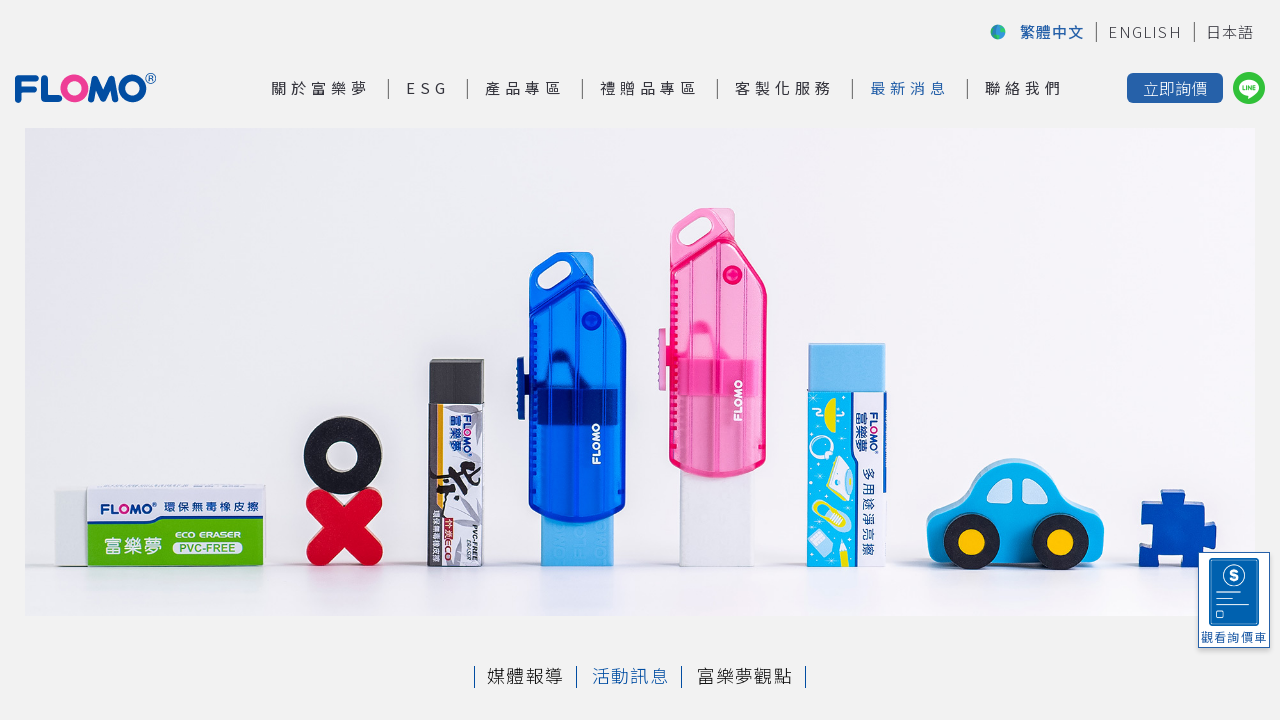

--- FILE ---
content_type: text/html; charset=UTF-8
request_url: https://www.flomogroup.com/category/activity/
body_size: 26022
content:
<!DOCTYPE html>
<html lang="zh-hant" prefix="og: https://ogp.me/ns#">
<head>
<meta charset="UTF-8"/>
<meta http-equiv="X-UA-Compatible" content="IE=edge">
<meta name="viewport" content="width=device-width, initial-scale=1">
<script>!function(e,c){e[c]=e[c]+(e[c]&&" ")+"quform-js"}(document.documentElement,"className");</script><script type="text/javascript">
var ajaxurl = "https://www.flomogroup.com/wp-admin/admin-ajax.php";
var ff_template_url = "https://www.flomogroup.com/wp-content/themes/ark";
</script>
<!-- Search Engine Optimization by Rank Math - https://rankmath.com/ -->
<title>活動訊息｜FLOMO 富樂夢</title>
<meta name="description" content="FLOMO富樂夢的最新活動訊息彙整。"/>
<meta name="robots" content="follow, index, max-snippet:-1, max-video-preview:-1, max-image-preview:large"/>
<link rel="canonical" href="https://www.flomogroup.com/category/activity/" />
<link rel="next" href="https://www.flomogroup.com/category/activity/page/2/" />
<meta property="og:locale" content="zh_TW" />
<meta property="og:type" content="article" />
<meta property="og:title" content="活動訊息｜FLOMO 富樂夢" />
<meta property="og:description" content="FLOMO富樂夢的最新活動訊息彙整。" />
<meta property="og:url" content="https://www.flomogroup.com/category/activity/" />
<meta property="og:site_name" content="FLOMO富樂夢－環保無毒橡皮擦｜客製禮贈首選" />
<meta name="twitter:card" content="summary_large_image" />
<meta name="twitter:title" content="活動訊息｜FLOMO 富樂夢" />
<meta name="twitter:description" content="FLOMO富樂夢的最新活動訊息彙整。" />
<meta name="twitter:label1" content="文章" />
<meta name="twitter:data1" content="16" />
<script type="application/ld+json" class="rank-math-schema">{"@context":"https://schema.org","@graph":[{"@type":"Organization","@id":"https://www.flomogroup.com/#organization","name":"FLOMO\u5bcc\u6a02\u5922\uff0d\u74b0\u4fdd\u7121\u6bd2\u6a61\u76ae\u64e6\uff5c\u5ba2\u88fd\u79ae\u8d08\u9996\u9078","url":"https://www.flomogroup.com","logo":{"@type":"ImageObject","@id":"https://www.flomogroup.com/#logo","url":"https://www.flomogroup.com/wp-content/uploads/2023/04/f.png","contentUrl":"https://www.flomogroup.com/wp-content/uploads/2023/04/f.png","caption":"FLOMO\u5bcc\u6a02\u5922\uff0d\u74b0\u4fdd\u7121\u6bd2\u6a61\u76ae\u64e6\uff5c\u5ba2\u88fd\u79ae\u8d08\u9996\u9078","inLanguage":"zh-TW","width":"500","height":"500"}},{"@type":"WebSite","@id":"https://www.flomogroup.com/#website","url":"https://www.flomogroup.com","name":"FLOMO\u5bcc\u6a02\u5922\uff0d\u74b0\u4fdd\u7121\u6bd2\u6a61\u76ae\u64e6\uff5c\u5ba2\u88fd\u79ae\u8d08\u9996\u9078","publisher":{"@id":"https://www.flomogroup.com/#organization"},"inLanguage":"zh-TW"},{"@type":"CollectionPage","@id":"https://www.flomogroup.com/category/activity/#webpage","url":"https://www.flomogroup.com/category/activity/","name":"\u6d3b\u52d5\u8a0a\u606f\uff5cFLOMO \u5bcc\u6a02\u5922","isPartOf":{"@id":"https://www.flomogroup.com/#website"},"inLanguage":"zh-TW"}]}</script>
<!-- /Rank Math WordPress SEO plugin -->
<link rel='dns-prefetch' href='//fonts.googleapis.com' />
<link rel="alternate" type="application/rss+xml" title="訂閱《FLOMO 富樂夢》&raquo; 資訊提供" href="https://www.flomogroup.com/feed/" />
<link rel="alternate" type="application/rss+xml" title="訂閱《FLOMO 富樂夢》&raquo; 分類〈活動訊息〉的資訊提供" href="https://www.flomogroup.com/category/activity/feed/" />
<style id='wp-img-auto-sizes-contain-inline-css' type='text/css'>
img:is([sizes=auto i],[sizes^="auto," i]){contain-intrinsic-size:3000px 1500px}
/*# sourceURL=wp-img-auto-sizes-contain-inline-css */
</style>
<!-- <link rel='stylesheet' id='animate-css' href='https://www.flomogroup.com/wp-content/plugins/fresh-framework//framework/themes/builder/metaBoxThemeBuilder/assets/freshGrid/extern/animate.css/animate.min.css?ver=1.66.0' type='text/css' media='all' /> -->
<!-- <link rel='stylesheet' id='ff-freshgrid-css' href='https://www.flomogroup.com/wp-content/plugins/fresh-framework//framework/themes/builder/metaBoxThemeBuilder/assets/freshGrid/freshGrid.css?ver=1.66.0' type='text/css' media='all' /> -->
<!-- <link rel='stylesheet' id='dashicons-css' href='https://www.flomogroup.com/wp-includes/css/dashicons.min.css?ver=6.9' type='text/css' media='all' /> -->
<!-- <link rel='stylesheet' id='admin-bar-css' href='https://www.flomogroup.com/wp-includes/css/admin-bar.min.css?ver=6.9' type='text/css' media='all' /> -->
<link rel="stylesheet" type="text/css" href="//www.flomogroup.com/wp-content/cache/wpfc-minified/kzaq9966/852p3.css" media="all"/>
<style id='admin-bar-inline-css' type='text/css'>
/* Hide CanvasJS credits for P404 charts specifically */
#p404RedirectChart .canvasjs-chart-credit {
display: none !important;
}
#p404RedirectChart canvas {
border-radius: 6px;
}
.p404-redirect-adminbar-weekly-title {
font-weight: bold;
font-size: 14px;
color: #fff;
margin-bottom: 6px;
}
#wpadminbar #wp-admin-bar-p404_free_top_button .ab-icon:before {
content: "\f103";
color: #dc3545;
top: 3px;
}
#wp-admin-bar-p404_free_top_button .ab-item {
min-width: 80px !important;
padding: 0px !important;
}
/* Ensure proper positioning and z-index for P404 dropdown */
.p404-redirect-adminbar-dropdown-wrap { 
min-width: 0; 
padding: 0;
position: static !important;
}
#wpadminbar #wp-admin-bar-p404_free_top_button_dropdown {
position: static !important;
}
#wpadminbar #wp-admin-bar-p404_free_top_button_dropdown .ab-item {
padding: 0 !important;
margin: 0 !important;
}
.p404-redirect-dropdown-container {
min-width: 340px;
padding: 18px 18px 12px 18px;
background: #23282d !important;
color: #fff;
border-radius: 12px;
box-shadow: 0 8px 32px rgba(0,0,0,0.25);
margin-top: 10px;
position: relative !important;
z-index: 999999 !important;
display: block !important;
border: 1px solid #444;
}
/* Ensure P404 dropdown appears on hover */
#wpadminbar #wp-admin-bar-p404_free_top_button .p404-redirect-dropdown-container { 
display: none !important;
}
#wpadminbar #wp-admin-bar-p404_free_top_button:hover .p404-redirect-dropdown-container { 
display: block !important;
}
#wpadminbar #wp-admin-bar-p404_free_top_button:hover #wp-admin-bar-p404_free_top_button_dropdown .p404-redirect-dropdown-container {
display: block !important;
}
.p404-redirect-card {
background: #2c3338;
border-radius: 8px;
padding: 18px 18px 12px 18px;
box-shadow: 0 2px 8px rgba(0,0,0,0.07);
display: flex;
flex-direction: column;
align-items: flex-start;
border: 1px solid #444;
}
.p404-redirect-btn {
display: inline-block;
background: #dc3545;
color: #fff !important;
font-weight: bold;
padding: 5px 22px;
border-radius: 8px;
text-decoration: none;
font-size: 17px;
transition: background 0.2s, box-shadow 0.2s;
margin-top: 8px;
box-shadow: 0 2px 8px rgba(220,53,69,0.15);
text-align: center;
line-height: 1.6;
}
.p404-redirect-btn:hover {
background: #c82333;
color: #fff !important;
box-shadow: 0 4px 16px rgba(220,53,69,0.25);
}
/* Prevent conflicts with other admin bar dropdowns */
#wpadminbar .ab-top-menu > li:hover > .ab-item,
#wpadminbar .ab-top-menu > li.hover > .ab-item {
z-index: auto;
}
#wpadminbar #wp-admin-bar-p404_free_top_button:hover > .ab-item {
z-index: 999998 !important;
}
/*# sourceURL=admin-bar-inline-css */
</style>
<!-- <link rel='stylesheet' id='woocommerce-layout-css' href='https://www.flomogroup.com/wp-content/plugins/woocommerce/assets/css/woocommerce-layout.css?ver=10.3.5' type='text/css' media='all' /> -->
<link rel="stylesheet" type="text/css" href="//www.flomogroup.com/wp-content/cache/wpfc-minified/qtno65gl/i0oae.css" media="all"/>
<!-- <link rel='stylesheet' id='woocommerce-smallscreen-css' href='https://www.flomogroup.com/wp-content/plugins/woocommerce/assets/css/woocommerce-smallscreen.css?ver=10.3.5' type='text/css' media='only screen and (max-width: 768px)' /> -->
<link rel="stylesheet" type="text/css" href="//www.flomogroup.com/wp-content/cache/wpfc-minified/mmb7x9/i0oae.css" media="only screen and (max-width: 768px)"/>
<!-- <link rel='stylesheet' id='woocommerce-general-css' href='https://www.flomogroup.com/wp-content/plugins/woocommerce/assets/css/woocommerce.css?ver=10.3.5' type='text/css' media='all' /> -->
<link rel="stylesheet" type="text/css" href="//www.flomogroup.com/wp-content/cache/wpfc-minified/eeuiolvh/i0oae.css" media="all"/>
<style id='woocommerce-inline-inline-css' type='text/css'>
.woocommerce form .form-row .required { visibility: visible; }
/*# sourceURL=woocommerce-inline-inline-css */
</style>
<!-- <link rel='stylesheet' id='wpml-legacy-horizontal-list-0-css' href='https://www.flomogroup.com/wp-content/plugins/sitepress-multilingual-cms/templates/language-switchers/legacy-list-horizontal/style.min.css?ver=1' type='text/css' media='all' /> -->
<link rel="stylesheet" type="text/css" href="//www.flomogroup.com/wp-content/cache/wpfc-minified/die7ij5j/i0oae.css" media="all"/>
<style id='wpml-legacy-horizontal-list-0-inline-css' type='text/css'>
.wpml-ls-statics-shortcode_actions .wpml-ls-current-language > a {color:#2661a9;}.wpml-ls-statics-shortcode_actions .wpml-ls-current-language:hover>a, .wpml-ls-statics-shortcode_actions .wpml-ls-current-language>a:focus {color:#2661a9;}
/*# sourceURL=wpml-legacy-horizontal-list-0-inline-css */
</style>
<!-- <link rel='stylesheet' id='wpml-menu-item-0-css' href='https://www.flomogroup.com/wp-content/plugins/sitepress-multilingual-cms/templates/language-switchers/menu-item/style.min.css?ver=1' type='text/css' media='all' /> -->
<!-- <link rel='stylesheet' id='quform-css' href='https://www.flomogroup.com/wp-content/plugins/quform/cache/quform.css?ver=1760077486' type='text/css' media='all' /> -->
<!-- <link rel='stylesheet' id='brands-styles-css' href='https://www.flomogroup.com/wp-content/plugins/woocommerce/assets/css/brands.css?ver=10.3.5' type='text/css' media='all' /> -->
<!-- <link rel='stylesheet' id='bootstrap-css' href='https://www.flomogroup.com/wp-content/themes/ark/assets/plugins/bootstrap/css/bootstrap.min.css?ver=3.3.7' type='text/css' media='all' /> -->
<!-- <link rel='stylesheet' id='jquery.mCustomScrollbar-css' href='https://www.flomogroup.com/wp-content/themes/ark/assets/plugins/scrollbar/jquery.mCustomScrollbar.css?ver=3.1.12' type='text/css' media='all' /> -->
<!-- <link rel='stylesheet' id='owl.carousel-css' href='https://www.flomogroup.com/wp-content/themes/ark/assets/plugins/owl-carousel/assets/owl.carousel.css?ver=1.3.2' type='text/css' media='all' /> -->
<!-- <link rel='stylesheet' id='magnific-popup-css' href='https://www.flomogroup.com/wp-content/themes/ark/assets/plugins/magnific-popup/magnific-popup.css?ver=1.1.0' type='text/css' media='all' /> -->
<!-- <link rel='stylesheet' id='cubeportfolio-css' href='https://www.flomogroup.com/wp-content/themes/ark/assets/plugins/cubeportfolio/css/cubeportfolio.min.css?ver=3.8.0' type='text/css' media='all' /> -->
<!-- <link rel='stylesheet' id='freshframework-font-awesome4-css' href='https://www.flomogroup.com/wp-content/plugins/fresh-framework///framework/extern/iconfonts/ff-font-awesome4/ff-font-awesome4.css?ver=6.9' type='text/css' media='all' /> -->
<!-- <link rel='stylesheet' id='freshframework-font-et-line-css' href='https://www.flomogroup.com/wp-content/plugins/fresh-framework///framework/extern/iconfonts/ff-font-et-line/ff-font-et-line.css?ver=6.9' type='text/css' media='all' /> -->
<!-- <link rel='stylesheet' id='freshframework-simple-line-icons-css' href='https://www.flomogroup.com/wp-content/plugins/fresh-framework///framework/extern/iconfonts/ff-font-simple-line-icons/ff-font-simple-line-icons.css?ver=6.9' type='text/css' media='all' /> -->
<!-- <link rel='stylesheet' id='ark-one-page-business-css' href='https://www.flomogroup.com/wp-content/themes/ark/assets/css/one-page-business.css?ver=6.9' type='text/css' media='all' /> -->
<!-- <link rel='stylesheet' id='ark-landing-css' href='https://www.flomogroup.com/wp-content/themes/ark/assets/css/landing.css?ver=6.9' type='text/css' media='all' /> -->
<!-- <link rel='stylesheet' id='ark-style-css' href='https://www.flomogroup.com/wp-content/themes/ark/style.css?ver=6.9' type='text/css' media='all' /> -->
<link rel="stylesheet" type="text/css" href="//www.flomogroup.com/wp-content/cache/wpfc-minified/q6adnio6/i0oae.css" media="all"/>
<style id='ark-style-inline-css' type='text/css'>
body,p,.ff-richtext,li,li a,a,h1, h2, h3, h4, h5, h6 ,.progress-box-v1 .progress-title,.progress-box-v2 .progress-title,.team-v5-progress-box .progress-title,.pricing-list-v1 .pricing-list-v1-header-title,.team-v3 .progress-box .progress-title,.rating-container .caption > .label,.theme-portfolio .cbp-l-filters-alignRight,.theme-portfolio .cbp-l-filters-alignLeft,.theme-portfolio .cbp-l-filters-alignCenter,.theme-portfolio .cbp-filter-item,.theme-portfolio .cbp-l-loadMore-button .cbp-l-loadMore-link,.theme-portfolio .cbp-l-loadMore-button .cbp-l-loadMore-button-link,.theme-portfolio .cbp-l-loadMore-text .cbp-l-loadMore-link,.theme-portfolio .cbp-l-loadMore-text .cbp-l-loadMore-button-link,.theme-portfolio-v2 .cbp-l-filters-alignRight .cbp-filter-item,.theme-portfolio-v3 .cbp-l-filters-button .cbp-filter-item,.zeus .tp-bullet-title{font-family:'Noto Sans TC',Arial,sans-serif}
.blog-classic .blog-classic-label,.blog-classic .blog-classic-subtitle,.blog-grid .blog-grid-title-el,.blog-grid .blog-grid-title-el .blog-grid-title-link,.blog-grid .blog-grid-supplemental-title,.op-b-blog .blog-grid-supplemental-title,.blog-grid .blog-grid-supplemental-category,.blog-grid-supplemental .blog-grid-supplemental-title a,.blog-teaser .blog-teaser-category .blog-teaser-category-title,.blog-teaser .blog-teaser-category .blog-teaser-category-title a,.news-v8 .news-v8-category a,.news-v1 .news-v1-heading .news-v1-heading-title > a,.news-v1 .news-v1-quote:before,.news-v2 .news-v2-subtitle,.news-v2 .news-v2-subtitle a,.ff-news-v3-meta-data,.ff-news-v3-meta-data a,.news-v3 .news-v3-content .news-v3-subtitle,.news-v6 .news-v6-subtitle,.news-v7 .news-v7-subtitle,.news-v8 .news-v8-category,.blog-simple-slider .op-b-blog-title,.blog-simple-slider .op-b-blog-title a,.heading-v1 .heading-v1-title,.heading-v1 .heading-v1-title p,.testimonials-v7 .testimonials-v7-title .sign,.team-v3 .team-v3-member-position,.heading-v1 .heading-v1-subtitle,.heading-v1 .heading-v1-subtitle p,.heading-v2 .heading-v2-text,.heading-v2 .heading-v2-text p,.heading-v3 .heading-v3-text,.heading-v3 .heading-v3-text p,.heading-v4 .heading-v4-subtitle,.heading-v4 .heading-v4-subtitle p,.newsletter-v2 .newsletter-v2-title span.sign,.quote-socials-v1 .quote-socials-v1-quote,.quote-socials-v1 .quote-socials-v1-quote p,.sliding-bg .sliding-bg-title,.timeline-v4 .timeline-v4-subtitle, .timeline-v4 .timeline-v4-subtitle a,.counters-v2 .counters-v2-subtitle,.icon-box-v2 .icon-box-v2-body-subtitle,.i-banner-v1 .i-banner-v1-heading .i-banner-v1-member-position,.i-banner-v1 .i-banner-v1-quote,.i-banner-v3 .i-banner-v3-subtitle,.newsletter-v2 .newsletter-v2-title:before,.piechart-v1 .piechart-v1-body .piechart-v1-body-subtitle,.pricing-list-v1 .pricing-list-v1-body .pricing-list-v1-header-subtitle,.pricing-list-v2 .pricing-list-v2-header-title,.pricing-list-v3 .pricing-list-v3-text,.promo-block-v2 .promo-block-v2-text,.promo-block-v2 .promo-block-v2-text p,.promo-block-v3 .promo-block-v3-subtitle,.services-v1 .services-v1-subtitle,.services-v10 .services-v10-no,.services-v11 .services-v11-subtitle,.slider-block-v1 .slider-block-v1-subtitle,.team-v3 .team-v3-header .team-v3-member-position,.team-v4 .team-v4-content .team-v4-member-position,.testimonials-v1 .testimonials-v1-author-position,.testimonials-v3 .testimonials-v3-subtitle:before,.testimonials-v3 .testimonials-v3-subtitle span.sign,.testimonials-v3 .testimonials-v3-author,.testimonials-v5 .testimonials-v5-quote-text,.testimonials-v5 .testimonials-v5-quote-text p,.testimonials-v6 .testimonials-v6-element .testimonials-v6-position,.testimonials-v6 .testimonials-v6-quote-text,.testimonials-v6 .testimonials-v6-quote-text p,.testimonials-v7 .testimonials-v7-title:before,.testimonials-v7 .testimonials-v7-author,.testimonials-v7-title-span,.footer .footer-testimonials .footer-testimonials-quote:before,.animated-headline-v1 .animated-headline-v1-subtitle,.news-v3 .news-v3-content .news-v3-subtitle,.news-v3 .news-v3-content .news-v3-subtitle a,.theme-ci-v1 .theme-ci-v1-item .theme-ci-v1-title{font-family:null,Arial,sans-serif}
code, kbd, pre, samp{font-family:'Courier New', Courier, monospace,Arial,sans-serif}
.custom-font-1{font-family:Arial, Helvetica, sans-serif,Arial,sans-serif}
.custom-font-2{font-family:'Noto Serif TC',Arial,sans-serif}
.custom-font-3{font-family:Arial, Helvetica, sans-serif,Arial,sans-serif}
.custom-font-4{font-family:Arial, Helvetica, sans-serif,Arial,sans-serif}
.custom-font-5{font-family:Arial, Helvetica, sans-serif,Arial,sans-serif}
.custom-font-6{font-family:Arial, Helvetica, sans-serif,Arial,sans-serif}
.custom-font-7{font-family:Arial, Helvetica, sans-serif,Arial,sans-serif}
.custom-font-8{font-family:Arial, Helvetica, sans-serif,Arial,sans-serif}
.fg-container-small { width: 100%; padding-left: 15px; padding-right: 15px; }
.fg-container-medium { width: 100%; padding-left: 15px; padding-right: 15px; }
.fg-container-large { width: 100%; padding-left: 15px; padding-right: 15px; }
.fg-container-fluid, .ark-boxed__boxed-wrapper, .ark-boxed__boxed-wrapper .ark-header { width: 100%; padding-left: 15px; padding-right: 15px; }
@media (min-width: 768px){
.fg-container-small { width: 750px; padding-left: 15px; padding-right: 15px; }
.fg-container-medium { width: 750px; padding-left: 15px; padding-right: 15px; }
.fg-container-large { width: 750px; padding-left: 15px; padding-right: 15px; }
.fg-container-fluid, .ark-boxed__boxed-wrapper, .ark-boxed__boxed-wrapper .ark-header { width: 100%; padding-left: 15px; padding-right: 15px; }
}
@media (min-width: 992px){
.fg-container-small { width: 750px; padding-left: 15px; padding-right: 15px; }
.fg-container-medium { width: 970px; padding-left: 15px; padding-right: 15px; }
.fg-container-large { width: 970px; padding-left: 15px; padding-right: 15px; }
.fg-container-fluid, .ark-boxed__boxed-wrapper, .ark-boxed__boxed-wrapper .ark-header { width: 100%; padding-left: 15px; padding-right: 15px; }
}
@media (min-width: 1200px){
.fg-container-small { width: 750px; padding-left: 15px; padding-right: 15px; }
.fg-container-medium { width: 970px; padding-left: 15px; padding-right: 15px; }
.fg-container-large { width: 1400px; padding-left: 80px; padding-right: 80px; }
.fg-container-fluid, .ark-boxed__boxed-wrapper, .ark-boxed__boxed-wrapper .ark-header { width: 100%; padding-left: 15px; padding-right: 15px; }
}
/*# sourceURL=ark-style-inline-css */
</style>
<link rel='stylesheet' id='ark-style-child-css' href='https://www.flomogroup.com/wp-content/themes/ark-child/style.css?ver=6.9' type='text/css' media='all' />
<link rel='stylesheet' id='ark-google-fonts-css' href='//fonts.googleapis.com/css?family=Noto+Sans+TC%3A300%2C400%2C500%2C600%2C700%2C800%2C900%2C400i%2C700i%7Cnull%3A300%2C400%2C500%2C600%2C700%2C800%2C900%2C400i%2C700i%7CNoto+Serif+TC%3A300%2C400%2C500%2C600%2C700%2C800%2C900%2C400i%2C700i&#038;subset=cyrillic%2Ccyrillic-ext%2Cgreek%2Cgreek-ext%2Clatin%2Clatin-ext%2Cvietnamese&#038;ver=1.66.0' type='text/css' media='all' />
<!-- <link rel='stylesheet' id='ark-woocommerce-css' href='https://www.flomogroup.com/wp-content/themes/ark/woocommerce/woocommerce.css?ver=6.9' type='text/css' media='all' /> -->
<!-- <link rel='stylesheet' id='ark-colors-css' href='https://www.flomogroup.com/wp-content/uploads/freshframework/css/colors.css?ver=6.9' type='text/css' media='all' /> -->
<!-- <link rel='stylesheet' id='twentytwenty-css' href='https://www.flomogroup.com/wp-content/themes/ark/assets/plugins/twentytwenty/css/twentytwenty.css?ver=6.9' type='text/css' media='all' /> -->
<!-- <link rel='stylesheet' id='gpls_woo_rfq_css-css' href='https://www.flomogroup.com/wp-content/plugins/woo-rfq-for-woocommerce/gpls_assets/css/gpls_woo_rfq.css?ver=59378' type='text/css' media='all' /> -->
<link rel="stylesheet" type="text/css" href="//www.flomogroup.com/wp-content/cache/wpfc-minified/jz5s6tdn/i0oae.css" media="all"/>
<style id='gpls_woo_rfq_css-inline-css' type='text/css'>
.bundle_price { visibility: collapse !important; }
.site-header .widget_shopping_cart p.total,.cart-subtotal,.tax-rate,.tax-total,.order-total,.product-price,.product-subtotal { visibility: collapse }
/*# sourceURL=gpls_woo_rfq_css-inline-css */
</style>
<!-- <link rel='stylesheet' id='url_gpls_wh_css-css' href='https://www.flomogroup.com/wp-content/plugins/woo-rfq-for-woocommerce/gpls_assets/css/gpls_wh_visitor.css?ver=8359' type='text/css' media='all' /> -->
<link rel="stylesheet" type="text/css" href="//www.flomogroup.com/wp-content/cache/wpfc-minified/e2ao7o4t/i0oae.css" media="all"/>
<script src='//www.flomogroup.com/wp-content/cache/wpfc-minified/dg0gqdcd/i0oae.js' type="text/javascript"></script>
<!-- <script type="text/javascript" src="https://www.flomogroup.com/wp-includes/js/jquery/jquery.min.js?ver=3.7.1" id="jquery-core-js"></script> -->
<!-- <script type="text/javascript" src="https://www.flomogroup.com/wp-includes/js/jquery/jquery-migrate.min.js?ver=3.4.1" id="jquery-migrate-js"></script> -->
<!-- <script type="text/javascript" src="https://www.flomogroup.com/wp-content/plugins/woocommerce/assets/js/jquery-blockui/jquery.blockUI.min.js?ver=2.7.0-wc.10.3.5" id="wc-jquery-blockui-js" defer="defer" data-wp-strategy="defer"></script> -->
<script type="text/javascript" id="wc-add-to-cart-js-extra">
/* <![CDATA[ */
var wc_add_to_cart_params = {"ajax_url":"/wp-admin/admin-ajax.php","wc_ajax_url":"/?wc-ajax=%%endpoint%%","i18n_view_cart":"\u67e5\u770b\u8cfc\u7269\u8eca","cart_url":"https://www.flomogroup.com/cart/","is_cart":"","cart_redirect_after_add":"no"};
//# sourceURL=wc-add-to-cart-js-extra
/* ]]> */
</script>
<script src='//www.flomogroup.com/wp-content/cache/wpfc-minified/e2bnqc0y/i0oae.js' type="text/javascript"></script>
<!-- <script type="text/javascript" src="https://www.flomogroup.com/wp-content/plugins/woocommerce/assets/js/frontend/add-to-cart.min.js?ver=10.3.5" id="wc-add-to-cart-js" defer="defer" data-wp-strategy="defer"></script> -->
<!-- <script type="text/javascript" src="https://www.flomogroup.com/wp-content/plugins/woocommerce/assets/js/js-cookie/js.cookie.min.js?ver=2.1.4-wc.10.3.5" id="wc-js-cookie-js" defer="defer" data-wp-strategy="defer"></script> -->
<script type="text/javascript" id="woocommerce-js-extra">
/* <![CDATA[ */
var woocommerce_params = {"ajax_url":"/wp-admin/admin-ajax.php","wc_ajax_url":"/?wc-ajax=%%endpoint%%","i18n_password_show":"\u986f\u793a\u5bc6\u78bc","i18n_password_hide":"\u96b1\u85cf\u5bc6\u78bc"};
//# sourceURL=woocommerce-js-extra
/* ]]> */
</script>
<script src='//www.flomogroup.com/wp-content/cache/wpfc-minified/eus46ds/i0oae.js' type="text/javascript"></script>
<!-- <script type="text/javascript" src="https://www.flomogroup.com/wp-content/plugins/woocommerce/assets/js/frontend/woocommerce.min.js?ver=10.3.5" id="woocommerce-js" defer="defer" data-wp-strategy="defer"></script> -->
<link rel="https://api.w.org/" href="https://www.flomogroup.com/wp-json/" /><link rel="alternate" title="JSON" type="application/json" href="https://www.flomogroup.com/wp-json/wp/v2/categories/13" /><link rel="EditURI" type="application/rsd+xml" title="RSD" href="https://www.flomogroup.com/xmlrpc.php?rsd" />
<meta name="generator" content="WordPress 6.9" />
<meta name="generator" content="WPML ver:4.8.5 stt:61,1,28;" />
<noscript><style>.woocommerce-product-gallery{ opacity: 1 !important; }</style></noscript>
<meta name="generator" content="Powered by Slider Revolution 6.6.11 - responsive, Mobile-Friendly Slider Plugin for WordPress with comfortable drag and drop interface." />
<link rel="icon" href="https://www.flomogroup.com/wp-content/uploads/2023/04/cropped-f-32x32.png" sizes="32x32" />
<link rel="icon" href="https://www.flomogroup.com/wp-content/uploads/2023/04/cropped-f-192x192.png" sizes="192x192" />
<link rel="apple-touch-icon" href="https://www.flomogroup.com/wp-content/uploads/2023/04/cropped-f-180x180.png" />
<meta name="msapplication-TileImage" content="https://www.flomogroup.com/wp-content/uploads/2023/04/cropped-f-270x270.png" />
<script>function setREVStartSize(e){
//window.requestAnimationFrame(function() {
window.RSIW = window.RSIW===undefined ? window.innerWidth : window.RSIW;
window.RSIH = window.RSIH===undefined ? window.innerHeight : window.RSIH;
try {
var pw = document.getElementById(e.c).parentNode.offsetWidth,
newh;
pw = pw===0 || isNaN(pw) || (e.l=="fullwidth" || e.layout=="fullwidth") ? window.RSIW : pw;
e.tabw = e.tabw===undefined ? 0 : parseInt(e.tabw);
e.thumbw = e.thumbw===undefined ? 0 : parseInt(e.thumbw);
e.tabh = e.tabh===undefined ? 0 : parseInt(e.tabh);
e.thumbh = e.thumbh===undefined ? 0 : parseInt(e.thumbh);
e.tabhide = e.tabhide===undefined ? 0 : parseInt(e.tabhide);
e.thumbhide = e.thumbhide===undefined ? 0 : parseInt(e.thumbhide);
e.mh = e.mh===undefined || e.mh=="" || e.mh==="auto" ? 0 : parseInt(e.mh,0);
if(e.layout==="fullscreen" || e.l==="fullscreen")
newh = Math.max(e.mh,window.RSIH);
else{
e.gw = Array.isArray(e.gw) ? e.gw : [e.gw];
for (var i in e.rl) if (e.gw[i]===undefined || e.gw[i]===0) e.gw[i] = e.gw[i-1];
e.gh = e.el===undefined || e.el==="" || (Array.isArray(e.el) && e.el.length==0)? e.gh : e.el;
e.gh = Array.isArray(e.gh) ? e.gh : [e.gh];
for (var i in e.rl) if (e.gh[i]===undefined || e.gh[i]===0) e.gh[i] = e.gh[i-1];
var nl = new Array(e.rl.length),
ix = 0,
sl;
e.tabw = e.tabhide>=pw ? 0 : e.tabw;
e.thumbw = e.thumbhide>=pw ? 0 : e.thumbw;
e.tabh = e.tabhide>=pw ? 0 : e.tabh;
e.thumbh = e.thumbhide>=pw ? 0 : e.thumbh;
for (var i in e.rl) nl[i] = e.rl[i]<window.RSIW ? 0 : e.rl[i];
sl = nl[0];
for (var i in nl) if (sl>nl[i] && nl[i]>0) { sl = nl[i]; ix=i;}
var m = pw>(e.gw[ix]+e.tabw+e.thumbw) ? 1 : (pw-(e.tabw+e.thumbw)) / (e.gw[ix]);
newh =  (e.gh[ix] * m) + (e.tabh + e.thumbh);
}
var el = document.getElementById(e.c);
if (el!==null && el) el.style.height = newh+"px";
el = document.getElementById(e.c+"_wrapper");
if (el!==null && el) {
el.style.height = newh+"px";
el.style.display = "block";
}
} catch(e){
console.log("Failure at Presize of Slider:" + e)
}
//});
};</script>
<link rel="alternate" hreflang="zh-TW" href="https://www.flomogroup.com/" />
<link rel="alternate" hreflang="en" href="https://www.flomogroup.com/en/" />
<link rel="alternate" hreflang="ja_JP" href="https://www.flomogroup.com/ja/" />
<!-- Google Tag Manager -->
<script>(function(w,d,s,l,i){w[l]=w[l]||[];w[l].push({'gtm.start':
new Date().getTime(),event:'gtm.js'});var f=d.getElementsByTagName(s)[0],
j=d.createElement(s),dl=l!='dataLayer'?'&l='+l:'';j.async=true;j.src=
'https://www.googletagmanager.com/gtm.js?id='+i+dl;f.parentNode.insertBefore(j,f);
})(window,document,'script','dataLayer','GTM-P35XWN4');</script>
<!-- End Google Tag Manager -->
<style type="text/css">
.wpml-ls-legacy-list-horizontal li:not(:last-child)::before{        
content: "|";
position:absolute;
color:#777;
top:4px;
}
.wpml-ls-legacy-list-horizontal a{
padding:0px 10px 0px 14px;
line-height:0.5;
}
.wpml-ls-legacy-list-horizontal a:hover{text-decoration:none;color:#2661a9;}
.wpml-ls-statics-shortcode_actions .wpml-ls-current-language>a{font-weight:500;color:#2661a9;}
.divi-title:before{
content:"";
background-image: url("/wp-content/uploads/2022/12/文字兩側線段.png");
background-repeat:no-repeat;
background-position:center;
background-size:contain;
display:block;
height: 10px;
width:40%;
position: relative;
top:28px;
left:-25px;
}
.divi-title:after{
content:"";
background-image: url("/wp-content/uploads/2022/12/文字兩側線段.png");
background-repeat:no-repeat;
background-position:center;
background-size:contain;
display:block;
height: 10px;
width:30%;
position: relative;
top:28px;
right:-25px;
}
.hover-large:hover {transform: scale(1.03);transition-duration:0.15s;}
.owl-dots{margin-top:5px;}
.product-thumbnial-text{color:#2661a9!important;font-size:15px;margin-top:15px;font-weight:400;}
.product-thumbnial{
margin-bottom:20px;transform: scale(1.03);transition-duration:0.15s;
}
.woocommerce-message{border-top-color:#c44989;}
.rfqcart-link-shop{color:#c44989!important;}
.woocommerce button.button.alt.single_add_to_cart_button{background-color:#c44989;}
@media (min-width: 1200px){
.ark-header.header-no-pills .navbar-nav .nav-item-child{padding:0px 15px 0px 20px;}
}
@media (min-width: 992px) and (max-width: 1199px){
.ark-header.header-no-pills .navbar-nav .nav-item-child{padding:0px 10px 0px 15px;}
}
@media (min-width: 992px){
}
@media (max-width:991px){
.ark-header-mobile-fixed nav .navbar-collapse .menu-container{padding-bottom:5px;}
.header .navbar-toggle .toggle-icon:before, .header .navbar-toggle .toggle-icon:after{width:20px;height:2px;}
.header .navbar-toggle .toggle-icon{width:20px;height:2px;}
}
@media (max-width: 768px){
}
</style>
<!-- Favicon -->
<link rel="apple-touch-icon-precomposed" sizes="57x57" href="https://www.flomogroup.com/wp-content/uploads/freshframework/ff_fresh_favicon/favicon_57x57--2023_04_11__03_52_35.png"> <!-- iPhone iOS ≤ 6 favicon -->
<link rel="apple-touch-icon-precomposed" sizes="114x114" href="https://www.flomogroup.com/wp-content/uploads/freshframework/ff_fresh_favicon/favicon_114x114--2023_04_11__03_52_35.png"> <!-- iPhone iOS ≤ 6 Retina favicon -->
<link rel="apple-touch-icon-precomposed" sizes="72x72" href="https://www.flomogroup.com/wp-content/uploads/freshframework/ff_fresh_favicon/favicon_72x72--2023_04_11__03_52_35.png"> <!-- iPad iOS ≤ 6 favicon -->
<link rel="apple-touch-icon-precomposed" sizes="144x144" href="https://www.flomogroup.com/wp-content/uploads/freshframework/ff_fresh_favicon/favicon_144x144--2023_04_11__03_52_35.png"> <!-- iPad iOS ≤ 6 Retina favicon -->
<link rel="apple-touch-icon-precomposed" sizes="60x60" href="https://www.flomogroup.com/wp-content/uploads/freshframework/ff_fresh_favicon/favicon_60x60--2023_04_11__03_52_35.png"> <!-- iPhone iOS ≥ 7 favicon -->
<link rel="apple-touch-icon-precomposed" sizes="120x120" href="https://www.flomogroup.com/wp-content/uploads/freshframework/ff_fresh_favicon/favicon_120x120--2023_04_11__03_52_35.png"> <!-- iPhone iOS ≥ 7 Retina favicon -->
<link rel="apple-touch-icon-precomposed" sizes="76x76" href="https://www.flomogroup.com/wp-content/uploads/freshframework/ff_fresh_favicon/favicon_76x76--2023_04_11__03_52_35.png"> <!-- iPad iOS ≥ 7 favicon -->
<link rel="apple-touch-icon-precomposed" sizes="152x152" href="https://www.flomogroup.com/wp-content/uploads/freshframework/ff_fresh_favicon/favicon_152x152--2023_04_11__03_52_35.png"> <!-- iPad iOS ≥ 7 Retina favicon -->
<link rel="icon" type="image/png" sizes="196x196" href="https://www.flomogroup.com/wp-content/uploads/freshframework/ff_fresh_favicon/favicon_196x196--2023_04_11__03_52_35.png"> <!-- Android Chrome M31+ favicon -->
<link rel="icon" type="image/png" sizes="160x160" href="https://www.flomogroup.com/wp-content/uploads/freshframework/ff_fresh_favicon/favicon_160x160--2023_04_11__03_52_35.png"> <!-- Opera Speed Dial ≤ 12 favicon -->
<link rel="icon" type="image/png" sizes="96x96" href="https://www.flomogroup.com/wp-content/uploads/freshframework/ff_fresh_favicon/favicon_96x96--2023_04_11__03_52_35.png"> <!-- Google TV favicon -->
<link rel="icon" type="image/png" sizes="32x32" href="https://www.flomogroup.com/wp-content/uploads/freshframework/ff_fresh_favicon/favicon_32x32--2023_04_11__03_52_35.png"> <!-- Default medium favicon -->
<link rel="icon" type="image/png" sizes="16x16" href="https://www.flomogroup.com/wp-content/uploads/freshframework/ff_fresh_favicon/favicon_16x16--2023_04_11__03_52_35.png"> <!-- Default small favicon -->
<meta name="msapplication-TileColor" content="#FFFFFF" > <!-- IE10 Windows 8.0 favicon -->
<link rel="shortcut icon" href="https://www.flomogroup.com/wp-content/uploads/freshframework/ff_fresh_favicon/icon2023_04_11__03_52_35.ico" /> <!-- Default favicons (16, 32, 48) in .ico format -->
<!--/Favicon -->
<!-- <link rel='stylesheet' id='wc-blocks-style-css' href='https://www.flomogroup.com/wp-content/plugins/woocommerce/assets/client/blocks/wc-blocks.css?ver=wc-10.3.5' type='text/css' media='all' /> -->
<link rel="stylesheet" type="text/css" href="//www.flomogroup.com/wp-content/cache/wpfc-minified/6onl76wk/i0oae.css" media="all"/>
<style id='global-styles-inline-css' type='text/css'>
:root{--wp--preset--aspect-ratio--square: 1;--wp--preset--aspect-ratio--4-3: 4/3;--wp--preset--aspect-ratio--3-4: 3/4;--wp--preset--aspect-ratio--3-2: 3/2;--wp--preset--aspect-ratio--2-3: 2/3;--wp--preset--aspect-ratio--16-9: 16/9;--wp--preset--aspect-ratio--9-16: 9/16;--wp--preset--color--black: #000000;--wp--preset--color--cyan-bluish-gray: #abb8c3;--wp--preset--color--white: #ffffff;--wp--preset--color--pale-pink: #f78da7;--wp--preset--color--vivid-red: #cf2e2e;--wp--preset--color--luminous-vivid-orange: #ff6900;--wp--preset--color--luminous-vivid-amber: #fcb900;--wp--preset--color--light-green-cyan: #7bdcb5;--wp--preset--color--vivid-green-cyan: #00d084;--wp--preset--color--pale-cyan-blue: #8ed1fc;--wp--preset--color--vivid-cyan-blue: #0693e3;--wp--preset--color--vivid-purple: #9b51e0;--wp--preset--gradient--vivid-cyan-blue-to-vivid-purple: linear-gradient(135deg,rgb(6,147,227) 0%,rgb(155,81,224) 100%);--wp--preset--gradient--light-green-cyan-to-vivid-green-cyan: linear-gradient(135deg,rgb(122,220,180) 0%,rgb(0,208,130) 100%);--wp--preset--gradient--luminous-vivid-amber-to-luminous-vivid-orange: linear-gradient(135deg,rgb(252,185,0) 0%,rgb(255,105,0) 100%);--wp--preset--gradient--luminous-vivid-orange-to-vivid-red: linear-gradient(135deg,rgb(255,105,0) 0%,rgb(207,46,46) 100%);--wp--preset--gradient--very-light-gray-to-cyan-bluish-gray: linear-gradient(135deg,rgb(238,238,238) 0%,rgb(169,184,195) 100%);--wp--preset--gradient--cool-to-warm-spectrum: linear-gradient(135deg,rgb(74,234,220) 0%,rgb(151,120,209) 20%,rgb(207,42,186) 40%,rgb(238,44,130) 60%,rgb(251,105,98) 80%,rgb(254,248,76) 100%);--wp--preset--gradient--blush-light-purple: linear-gradient(135deg,rgb(255,206,236) 0%,rgb(152,150,240) 100%);--wp--preset--gradient--blush-bordeaux: linear-gradient(135deg,rgb(254,205,165) 0%,rgb(254,45,45) 50%,rgb(107,0,62) 100%);--wp--preset--gradient--luminous-dusk: linear-gradient(135deg,rgb(255,203,112) 0%,rgb(199,81,192) 50%,rgb(65,88,208) 100%);--wp--preset--gradient--pale-ocean: linear-gradient(135deg,rgb(255,245,203) 0%,rgb(182,227,212) 50%,rgb(51,167,181) 100%);--wp--preset--gradient--electric-grass: linear-gradient(135deg,rgb(202,248,128) 0%,rgb(113,206,126) 100%);--wp--preset--gradient--midnight: linear-gradient(135deg,rgb(2,3,129) 0%,rgb(40,116,252) 100%);--wp--preset--font-size--small: 13px;--wp--preset--font-size--medium: 20px;--wp--preset--font-size--large: 36px;--wp--preset--font-size--x-large: 42px;--wp--preset--spacing--20: 0.44rem;--wp--preset--spacing--30: 0.67rem;--wp--preset--spacing--40: 1rem;--wp--preset--spacing--50: 1.5rem;--wp--preset--spacing--60: 2.25rem;--wp--preset--spacing--70: 3.38rem;--wp--preset--spacing--80: 5.06rem;--wp--preset--shadow--natural: 6px 6px 9px rgba(0, 0, 0, 0.2);--wp--preset--shadow--deep: 12px 12px 50px rgba(0, 0, 0, 0.4);--wp--preset--shadow--sharp: 6px 6px 0px rgba(0, 0, 0, 0.2);--wp--preset--shadow--outlined: 6px 6px 0px -3px rgb(255, 255, 255), 6px 6px rgb(0, 0, 0);--wp--preset--shadow--crisp: 6px 6px 0px rgb(0, 0, 0);}:where(.is-layout-flex){gap: 0.5em;}:where(.is-layout-grid){gap: 0.5em;}body .is-layout-flex{display: flex;}.is-layout-flex{flex-wrap: wrap;align-items: center;}.is-layout-flex > :is(*, div){margin: 0;}body .is-layout-grid{display: grid;}.is-layout-grid > :is(*, div){margin: 0;}:where(.wp-block-columns.is-layout-flex){gap: 2em;}:where(.wp-block-columns.is-layout-grid){gap: 2em;}:where(.wp-block-post-template.is-layout-flex){gap: 1.25em;}:where(.wp-block-post-template.is-layout-grid){gap: 1.25em;}.has-black-color{color: var(--wp--preset--color--black) !important;}.has-cyan-bluish-gray-color{color: var(--wp--preset--color--cyan-bluish-gray) !important;}.has-white-color{color: var(--wp--preset--color--white) !important;}.has-pale-pink-color{color: var(--wp--preset--color--pale-pink) !important;}.has-vivid-red-color{color: var(--wp--preset--color--vivid-red) !important;}.has-luminous-vivid-orange-color{color: var(--wp--preset--color--luminous-vivid-orange) !important;}.has-luminous-vivid-amber-color{color: var(--wp--preset--color--luminous-vivid-amber) !important;}.has-light-green-cyan-color{color: var(--wp--preset--color--light-green-cyan) !important;}.has-vivid-green-cyan-color{color: var(--wp--preset--color--vivid-green-cyan) !important;}.has-pale-cyan-blue-color{color: var(--wp--preset--color--pale-cyan-blue) !important;}.has-vivid-cyan-blue-color{color: var(--wp--preset--color--vivid-cyan-blue) !important;}.has-vivid-purple-color{color: var(--wp--preset--color--vivid-purple) !important;}.has-black-background-color{background-color: var(--wp--preset--color--black) !important;}.has-cyan-bluish-gray-background-color{background-color: var(--wp--preset--color--cyan-bluish-gray) !important;}.has-white-background-color{background-color: var(--wp--preset--color--white) !important;}.has-pale-pink-background-color{background-color: var(--wp--preset--color--pale-pink) !important;}.has-vivid-red-background-color{background-color: var(--wp--preset--color--vivid-red) !important;}.has-luminous-vivid-orange-background-color{background-color: var(--wp--preset--color--luminous-vivid-orange) !important;}.has-luminous-vivid-amber-background-color{background-color: var(--wp--preset--color--luminous-vivid-amber) !important;}.has-light-green-cyan-background-color{background-color: var(--wp--preset--color--light-green-cyan) !important;}.has-vivid-green-cyan-background-color{background-color: var(--wp--preset--color--vivid-green-cyan) !important;}.has-pale-cyan-blue-background-color{background-color: var(--wp--preset--color--pale-cyan-blue) !important;}.has-vivid-cyan-blue-background-color{background-color: var(--wp--preset--color--vivid-cyan-blue) !important;}.has-vivid-purple-background-color{background-color: var(--wp--preset--color--vivid-purple) !important;}.has-black-border-color{border-color: var(--wp--preset--color--black) !important;}.has-cyan-bluish-gray-border-color{border-color: var(--wp--preset--color--cyan-bluish-gray) !important;}.has-white-border-color{border-color: var(--wp--preset--color--white) !important;}.has-pale-pink-border-color{border-color: var(--wp--preset--color--pale-pink) !important;}.has-vivid-red-border-color{border-color: var(--wp--preset--color--vivid-red) !important;}.has-luminous-vivid-orange-border-color{border-color: var(--wp--preset--color--luminous-vivid-orange) !important;}.has-luminous-vivid-amber-border-color{border-color: var(--wp--preset--color--luminous-vivid-amber) !important;}.has-light-green-cyan-border-color{border-color: var(--wp--preset--color--light-green-cyan) !important;}.has-vivid-green-cyan-border-color{border-color: var(--wp--preset--color--vivid-green-cyan) !important;}.has-pale-cyan-blue-border-color{border-color: var(--wp--preset--color--pale-cyan-blue) !important;}.has-vivid-cyan-blue-border-color{border-color: var(--wp--preset--color--vivid-cyan-blue) !important;}.has-vivid-purple-border-color{border-color: var(--wp--preset--color--vivid-purple) !important;}.has-vivid-cyan-blue-to-vivid-purple-gradient-background{background: var(--wp--preset--gradient--vivid-cyan-blue-to-vivid-purple) !important;}.has-light-green-cyan-to-vivid-green-cyan-gradient-background{background: var(--wp--preset--gradient--light-green-cyan-to-vivid-green-cyan) !important;}.has-luminous-vivid-amber-to-luminous-vivid-orange-gradient-background{background: var(--wp--preset--gradient--luminous-vivid-amber-to-luminous-vivid-orange) !important;}.has-luminous-vivid-orange-to-vivid-red-gradient-background{background: var(--wp--preset--gradient--luminous-vivid-orange-to-vivid-red) !important;}.has-very-light-gray-to-cyan-bluish-gray-gradient-background{background: var(--wp--preset--gradient--very-light-gray-to-cyan-bluish-gray) !important;}.has-cool-to-warm-spectrum-gradient-background{background: var(--wp--preset--gradient--cool-to-warm-spectrum) !important;}.has-blush-light-purple-gradient-background{background: var(--wp--preset--gradient--blush-light-purple) !important;}.has-blush-bordeaux-gradient-background{background: var(--wp--preset--gradient--blush-bordeaux) !important;}.has-luminous-dusk-gradient-background{background: var(--wp--preset--gradient--luminous-dusk) !important;}.has-pale-ocean-gradient-background{background: var(--wp--preset--gradient--pale-ocean) !important;}.has-electric-grass-gradient-background{background: var(--wp--preset--gradient--electric-grass) !important;}.has-midnight-gradient-background{background: var(--wp--preset--gradient--midnight) !important;}.has-small-font-size{font-size: var(--wp--preset--font-size--small) !important;}.has-medium-font-size{font-size: var(--wp--preset--font-size--medium) !important;}.has-large-font-size{font-size: var(--wp--preset--font-size--large) !important;}.has-x-large-font-size{font-size: var(--wp--preset--font-size--x-large) !important;}
/*# sourceURL=global-styles-inline-css */
</style>
<!-- <link rel='stylesheet' id='rs-plugin-settings-css' href='https://www.flomogroup.com/wp-content/plugins/revslider/public/assets/css/rs6.css?ver=6.6.11' type='text/css' media='all' /> -->
<link rel="stylesheet" type="text/css" href="//www.flomogroup.com/wp-content/cache/wpfc-minified/edq56oi4/i0oae.css" media="all"/>
<style id='rs-plugin-settings-inline-css' type='text/css'>
#rs-demo-id {}
/*# sourceURL=rs-plugin-settings-inline-css */
</style>
</head>
<body class="archive category category-activity category-13 wp-theme-ark wp-child-theme-ark-child theme-ark woocommerce-no-js appear-animate">
<!-- Google Tag Manager (noscript) -->
<noscript><iframe src="https://www.googletagmanager.com/ns.html?id=GTM-P35XWN4"
height="0" width="0" style="display:none;visibility:hidden"></iframe></noscript>
<!-- End Google Tag Manager (noscript) -->
<div class="ffb-id-navigation-header wrapper ff-boxed-wrapper"><div class="wrapper-top-space include-topbar-height"></div><header class="ark-header ark-cart-classic ark-cart-left-side-xs  header-no-pills header header-sticky navbar-fixed-top header-has-topbar fg-el-has-bg fg-text-dark ffb-header-design"><span class="fg-bg"><span data-fg-bg="{&quot;type&quot;:&quot;color&quot;,&quot;opacity&quot;:1,&quot;color&quot;:&quot;#f2f2f2&quot;}" class="fg-bg-layer fg-bg-type-color " style="opacity: 1; background-color: #f2f2f2;"></span></span><div class="ff-ark-header-circle-shadow"></div><div class="ark-topbar-wrapper  ark-topbar-hidden-on-scroll"><div class="ark-topbar"><style class="ffb-id-6jb8oupo fg-text-dark">
h1{
font-size:25px;
letter-spacing:1.2px;
line-height:1.6;
color:#000;
font-weight:500;
margin-bottom:15px;
}
p{
font-size:17px;
letter-spacing:1.2px;
line-height:1.8;
color:#000;
font-weight:400;
margin-bottom:15px;
}
li{
font-size:17px;
letter-spacing:1.2px;
line-height:1.6;
color:#000000!important;;
font-weight:500;
}
@media (min-width: 1200px){
}
@media (min-width: 992px) and (max-width: 1199px){
}
@media (min-width: 992px){
.dropdown-link .wpml-ls-native{display:none!important;}
.main-nav-line::before{        
content: "|";
position:absolute;
color:#777;
top:-1px;
}
.header-shrink .main-nav-line::before{        
top:-16px;
}
}
}
@media (max-width:991px){
p{font-size:18px;font-weight:400;}
}
@media (max-width: 768px){
}
</style><section class="ffb-id-22gkifa1 fg-section hidden-xs hidden-sm fg-text-dark"><div class="fg-container container fg-container-large fg-container-lvl--1 fg-container-no-padding"><div class="fg-row row    " ><div class="ffb-id-22gkifa2 fg-col col-xs-12 col-md-8 fg-text-dark"></div><div class="ffb-id-27ddmo0l fg-col col-xs-12 col-md-4 fg-text-dark"><img class="ffb-id-6jaqfsd8 fg-image  img-responsive fg-text-dark" width="16" height="16" src="https://www.flomogroup.com/wp-content/uploads/2022/12/globe.png" alt="globe" style="display:inline-block; "><div class="ffb-id-6jaqb04n wpml-ls-statics-shortcode_actions wpml-ls wpml-ls-legacy-list-horizontal fg-text-dark" style="display:inline-block; ">
<ul role="menu"><li class="wpml-ls-slot-shortcode_actions wpml-ls-item wpml-ls-item-zh-hant wpml-ls-current-language wpml-ls-first-item wpml-ls-item-legacy-list-horizontal" role="none">
<a href="https://www.flomogroup.com/category/activity/" class="wpml-ls-link" role="menuitem" >
<span class="wpml-ls-native" role="menuitem">繁體中文</span></a>
</li><li class="wpml-ls-slot-shortcode_actions wpml-ls-item wpml-ls-item-en wpml-ls-item-legacy-list-horizontal" role="none">
<a href="https://www.flomogroup.com/en/category/activities/" class="wpml-ls-link" role="menuitem"  aria-label="Switch to ENGLISH" title="Switch to ENGLISH" >
<span class="wpml-ls-native" lang="en">ENGLISH</span></a>
</li><li class="wpml-ls-slot-shortcode_actions wpml-ls-item wpml-ls-item-ja wpml-ls-last-item wpml-ls-item-legacy-list-horizontal" role="none">
<a href="https://www.flomogroup.com/ja/" class="wpml-ls-link" role="menuitem"  aria-label="Switch to 日本語" title="Switch to 日本語" >
<span class="wpml-ls-native" lang="ja">日本語</span></a>
</li></ul>
</div>
</div></div></div></section></div></div><nav class="navbar mega-menu fg-text-dark ffb-header-design-inner" role="navigation">
<div class=" fg-container container fg-container-large fg-container-no-padding ">
<div class="menu-container">
<button type="button" class="navbar-toggle" data-toggle="collapse" data-target=".nav-collapse">
<span class="sr-only">Toggle navigation</span>
<span class="toggle-icon"></span>
</button>
<div class="navbar-actions">
<div class="ffb-header-template-item-vcenter-wrapper template-end-of-header"><div class="ffb-header-template-item-vcenter"><div class="ffb-header-template-item-vcenter-inner"><div class="template-end-of-header-header-template-item header-template-item fg-text-dark ffb-template-end-of-header-header-template-item"><div class="ffb-id-6hhhaslv buttons-el-wrapper text-center    hidden-xs hidden-sm fg-text-dark" style="display:inline-block; "><a href="/inquiry/" class="ffb-block-button-1-0 ffb-btn ffb-btn-v1 ffb-btn-link  btn-base-brd-slide btn-slide radius-6 btn-base-md    btn-w-auto fg-text-dark ffb-button1-1"><span class="btn-text">立即詢價</span></a></div><a class="ffb-id-6ttvvj2c responsive-image-wrapper hidden-xs hidden-sm fg-text-dark" href="https://page.line.me/xat.0000173632.c3d" target="_blank" style="display:inline-block; "><img  width="32"  class="fg-image  img-responsive"  src="https://www.flomogroup.com/wp-content/uploads/2023/02/line-icon-new.png"  alt="line-icon-new"  title=""   ="" ></a></div></div></div></div>						</div>
<div class="navbar-logo fg-text-dark ffb-logo"><a class="navbar-logo-wrap" href="/"><img class="navbar-logo-img navbar-logo-img-normal" src="https://www.flomogroup.com/wp-content/uploads/2022/12/FLOMO-logo-02.svg" alt="FLOMO 富樂夢"><img class="navbar-logo-img navbar-logo-img-fixed" src="https://www.flomogroup.com/wp-content/uploads/2022/12/FLOMO-logo-02.svg" alt="FLOMO 富樂夢"><img class="navbar-logo-img navbar-logo-img-mobile" src="https://www.flomogroup.com/wp-content/uploads/2022/12/FLOMO-logo-02.svg" alt="FLOMO 富樂夢"><img class="navbar-logo-img navbar-logo-img-tablet" src="https://www.flomogroup.com/wp-content/uploads/2022/12/FLOMO-logo-02.svg" alt="FLOMO 富樂夢"></a><span class="hidden header-height-info" data-desktopBeforeScroll="80" data-desktopAfterScroll="50" data-mobileBeforeScroll="50" data-tabletBeforeScroll="50"></span></div>
</div>
<div class="collapse navbar-collapse nav-collapse">
<div class="menu-container">
<ul class="nav navbar-nav navbar-nav-left">
<li id="menu-item-698" class="menu-item menu-item-type-custom menu-item-object-custom menu-item-has-children nav-item  dropdown menu-item-698"><a href="#" class=" nav-item-child ffb-ark-first-level-menu  dropdown-link ">關於富樂夢</a><a data-toggle="dropdown" href="#"  href="#" class=" nav-item-child ffb-ark-first-level-menu  dropdown-toggle ">&nbsp;</a><span class="clearfix"></span><ul class="sub-menu  dropdown-menu "><li id="menu-item-656" class="menu-item menu-item-type-post_type menu-item-object-page dropdown-menu-item menu-item-656"><a href="https://www.flomogroup.com/about/" class=" dropdown-menu-item-child  ffb-ark-sub-level-menu ">品牌理念</a></li><li id="menu-item-701" class="menu-item menu-item-type-post_type menu-item-object-page dropdown-menu-item menu-item-701"><a href="https://www.flomogroup.com/about/flomo-group/" class=" dropdown-menu-item-child  ffb-ark-sub-level-menu ">集團介紹</a></li><li id="menu-item-655" class="menu-item menu-item-type-post_type menu-item-object-page dropdown-menu-item menu-item-655"><a href="https://www.flomogroup.com/about/flomo-worldwide/" class=" dropdown-menu-item-child  ffb-ark-sub-level-menu ">全球據點</a></li><li id="menu-item-5685" class="menu-item menu-item-type-post_type menu-item-object-page dropdown-menu-item menu-item-5685"><a href="https://www.flomogroup.com/about/giveeraser/" class=" dropdown-menu-item-child  ffb-ark-sub-level-menu ">公益贈擦活動</a></li><li id="menu-item-7368" class="menu-item menu-item-type-post_type menu-item-object-page dropdown-menu-item menu-item-7368"><a href="https://www.flomogroup.com/about/about-flomo-stationery-museum/" class=" dropdown-menu-item-child  ffb-ark-sub-level-menu ">FLOMO富樂夢觀光工廠</a></li></ul></li><li id="menu-item-1408" class="main-nav-line menu-item menu-item-type-post_type menu-item-object-page menu-item-has-children nav-item  dropdown menu-item-1408"><a href="https://www.flomogroup.com/esg/" class=" nav-item-child ffb-ark-first-level-menu  dropdown-link ">ESG</a><a data-toggle="dropdown" href="#"  href="https://www.flomogroup.com/esg/" class=" nav-item-child ffb-ark-first-level-menu  dropdown-toggle ">&nbsp;</a><span class="clearfix"></span><ul class="sub-menu  dropdown-menu "><li id="menu-item-2326" class="menu-item menu-item-type-custom menu-item-object-custom dropdown-menu-item menu-item-2326"><a href="/esg#1" class=" dropdown-menu-item-child  ffb-ark-sub-level-menu ">環境永續</a></li><li id="menu-item-2327" class="menu-item menu-item-type-custom menu-item-object-custom dropdown-menu-item menu-item-2327"><a href="/esg#2" class=" dropdown-menu-item-child  ffb-ark-sub-level-menu ">回饋社會</a></li><li id="menu-item-2328" class="menu-item menu-item-type-custom menu-item-object-custom dropdown-menu-item menu-item-2328"><a href="/esg#3" class=" dropdown-menu-item-child  ffb-ark-sub-level-menu ">公司治理</a></li></ul></li><li id="menu-item-871" class="main-nav-line menu-item menu-item-type-post_type menu-item-object-page menu-item-has-children nav-item  dropdown menu-item-871"><a href="https://www.flomogroup.com/products/" class=" nav-item-child ffb-ark-first-level-menu  dropdown-link ">產品專區</a><a data-toggle="dropdown" href="#"  href="https://www.flomogroup.com/products/" class=" nav-item-child ffb-ark-first-level-menu  dropdown-toggle ">&nbsp;</a><span class="clearfix"></span><ul class="sub-menu  dropdown-menu "><li id="menu-item-1557" class="menu-item menu-item-type-post_type menu-item-object-page dropdown-menu-item menu-item-1557"><a href="https://www.flomogroup.com/products/standard/" class=" dropdown-menu-item-child  ffb-ark-sub-level-menu ">標準白色款橡皮擦</a></li><li id="menu-item-1625" class="menu-item menu-item-type-post_type menu-item-object-page dropdown-menu-item menu-item-1625"><a href="https://www.flomogroup.com/products/charcoal/" class=" dropdown-menu-item-child  ffb-ark-sub-level-menu ">竹炭黑色款橡皮擦</a></li><li id="menu-item-1655" class="menu-item menu-item-type-post_type menu-item-object-page dropdown-menu-item menu-item-1655"><a href="https://www.flomogroup.com/products/functional/" class=" dropdown-menu-item-child  ffb-ark-sub-level-menu ">功能款橡皮擦</a></li><li id="menu-item-1684" class="menu-item menu-item-type-post_type menu-item-object-page dropdown-menu-item menu-item-1684"><a href="https://www.flomogroup.com/products/creativity/" class=" dropdown-menu-item-child  ffb-ark-sub-level-menu ">益智款橡皮擦</a></li><li id="menu-item-1683" class="menu-item menu-item-type-post_type menu-item-object-page dropdown-menu-item menu-item-1683"><a href="https://www.flomogroup.com/products/design/" class=" dropdown-menu-item-child  ffb-ark-sub-level-menu ">設計款橡皮擦</a></li></ul></li><li id="menu-item-5045" class="main-nav-line menu-item menu-item-type-post_type menu-item-object-page menu-item-has-children nav-item  dropdown menu-item-5045"><a href="https://www.flomogroup.com/gifts-and-giveaways/" class=" nav-item-child ffb-ark-first-level-menu  dropdown-link ">禮贈品專區</a><a data-toggle="dropdown" href="#"  href="https://www.flomogroup.com/gifts-and-giveaways/" class=" nav-item-child ffb-ark-first-level-menu  dropdown-toggle ">&nbsp;</a><span class="clearfix"></span><ul class="sub-menu  dropdown-menu "><li id="menu-item-6278" class="menu-item menu-item-type-post_type menu-item-object-page dropdown-menu-item menu-item-6278"><a href="https://www.flomogroup.com/products/flomo-creative/" class=" dropdown-menu-item-child  ffb-ark-sub-level-menu ">Creative 療癒彩繪系列</a></li><li id="menu-item-7539" class="menu-item menu-item-type-custom menu-item-object-custom dropdown-menu-item menu-item-7539"><a href="/products/flomo-creative/#6" class=" dropdown-menu-item-child  ffb-ark-sub-level-menu ">彩繪商品目錄下載</a></li><li id="menu-item-7899" class="menu-item menu-item-type-post_type menu-item-object-post dropdown-menu-item menu-item-7899"><a href="https://www.flomogroup.com/flomo-party-birthday-decoration-kit/" class=" dropdown-menu-item-child  ffb-ark-sub-level-menu ">Party派對佈置組合系列</a></li><li id="menu-item-7900" class="menu-item menu-item-type-custom menu-item-object-custom dropdown-menu-item menu-item-7900"><a href="https://www.flomogroup.com/flomo-party-birthday-decoration-kit/#6" class=" dropdown-menu-item-child  ffb-ark-sub-level-menu ">派對佈置商品目錄下載</a></li></ul></li><li id="menu-item-1409" class="main-nav-line menu-item menu-item-type-post_type menu-item-object-page menu-item-has-children nav-item  dropdown menu-item-1409"><a href="https://www.flomogroup.com/service/" class=" nav-item-child ffb-ark-first-level-menu  dropdown-link ">客製化服務</a><a data-toggle="dropdown" href="#"  href="https://www.flomogroup.com/service/" class=" nav-item-child ffb-ark-first-level-menu  dropdown-toggle ">&nbsp;</a><span class="clearfix"></span><ul class="sub-menu  dropdown-menu "><li id="menu-item-1518" class="menu-item menu-item-type-custom menu-item-object-custom dropdown-menu-item menu-item-1518"><a href="/service#1" class=" dropdown-menu-item-child  ffb-ark-sub-level-menu ">服務內容</a></li><li id="menu-item-1519" class="menu-item menu-item-type-custom menu-item-object-custom dropdown-menu-item menu-item-1519"><a href="/service#2" class=" dropdown-menu-item-child  ffb-ark-sub-level-menu ">服務流程</a></li><li id="menu-item-1520" class="menu-item menu-item-type-custom menu-item-object-custom dropdown-menu-item menu-item-1520"><a href="/service#3" class=" dropdown-menu-item-child  ffb-ark-sub-level-menu ">常見問題</a></li><li id="menu-item-5815" class="menu-item menu-item-type-custom menu-item-object-custom dropdown-menu-item menu-item-5815"><a href="/service#4" class=" dropdown-menu-item-child  ffb-ark-sub-level-menu ">商品目錄下載</a></li></ul></li><li id="menu-item-1427" class="main-nav-line menu-item menu-item-type-post_type menu-item-object-page current_page_parent current-menu-ancestor current-menu-parent current_page_ancestor menu-item-has-children nav-item  dropdown menu-item-1427"><a href="https://www.flomogroup.com/news/" class=" nav-item-child ffb-ark-first-level-menu  dropdown-link ">最新消息</a><a data-toggle="dropdown" href="#"  href="https://www.flomogroup.com/news/" class=" nav-item-child ffb-ark-first-level-menu  dropdown-toggle ">&nbsp;</a><span class="clearfix"></span><ul class="sub-menu  dropdown-menu "><li id="menu-item-1421" class="menu-item menu-item-type-taxonomy menu-item-object-category dropdown-menu-item menu-item-1421"><a href="https://www.flomogroup.com/category/media/" class=" dropdown-menu-item-child  ffb-ark-sub-level-menu ">媒體報導</a></li><li id="menu-item-1422" class="menu-item menu-item-type-taxonomy menu-item-object-category dropdown-menu-item menu-item-1422"><a href="https://www.flomogroup.com/category/view/" class=" dropdown-menu-item-child  ffb-ark-sub-level-menu ">富樂夢觀點</a></li><li id="menu-item-1423" class="menu-item menu-item-type-taxonomy menu-item-object-category current-menu-item dropdown-menu-item menu-item-1423"><a href="https://www.flomogroup.com/category/activity/" class=" dropdown-menu-item-child  ffb-ark-sub-level-menu ">活動訊息</a></li></ul></li><li id="menu-item-1407" class="main-nav-line menu-item menu-item-type-post_type menu-item-object-page menu-item-has-children nav-item  dropdown menu-item-1407"><a href="https://www.flomogroup.com/contact-us/" class=" nav-item-child ffb-ark-first-level-menu  dropdown-link ">聯絡我們</a><a data-toggle="dropdown" href="#"  href="https://www.flomogroup.com/contact-us/" class=" nav-item-child ffb-ark-first-level-menu  dropdown-toggle ">&nbsp;</a><span class="clearfix"></span><ul class="sub-menu  dropdown-menu "><li id="menu-item-1762" class="menu-item menu-item-type-post_type menu-item-object-page dropdown-menu-item menu-item-1762"><a href="https://www.flomogroup.com/inquiry/" class=" dropdown-menu-item-child  ffb-ark-sub-level-menu ">立即詢價</a></li><li id="menu-item-1690" class="menu-item menu-item-type-post_type menu-item-object-page dropdown-menu-item menu-item-1690"><a href="https://www.flomogroup.com/recruitment/" class=" dropdown-menu-item-child  ffb-ark-sub-level-menu ">人才招募</a></li></ul></li><li id="menu-item-wpml-ls-2-zh-hant" class="menu-item wpml-ls-slot-2 wpml-ls-item wpml-ls-item-zh-hant wpml-ls-current-language wpml-ls-menu-item wpml-ls-first-item menu-item-type-wpml_ls_menu_item menu-item-object-wpml_ls_menu_item menu-item-has-children nav-item  dropdown menu-item-wpml-ls-2-zh-hant"><a href="https://www.flomogroup.com/category/activity/" class=" nav-item-child ffb-ark-first-level-menu  dropdown-link " role="menuitem"><span class="wpml-ls-native" lang="zh-hant">繁體中文</span></a><a data-toggle="dropdown" href="#"  href="https://www.flomogroup.com/category/activity/" class=" nav-item-child ffb-ark-first-level-menu  dropdown-toggle " role="menuitem">&nbsp;</a><span class="clearfix"></span><ul class="sub-menu  dropdown-menu "><li id="menu-item-wpml-ls-2-en" class="menu-item wpml-ls-slot-2 wpml-ls-item wpml-ls-item-en wpml-ls-menu-item menu-item-type-wpml_ls_menu_item menu-item-object-wpml_ls_menu_item dropdown-menu-item menu-item-wpml-ls-2-en"><a title="Switch to 英語(ENGLISH)" href="https://www.flomogroup.com/en/category/activities/" class=" dropdown-menu-item-child  ffb-ark-sub-level-menu " aria-label="Switch to 英語(ENGLISH)" role="menuitem"><span class="wpml-ls-native" lang="en">ENGLISH</span><span class="wpml-ls-display"><span class="wpml-ls-bracket"> (</span>英語<span class="wpml-ls-bracket">)</span></span></a></li><li id="menu-item-wpml-ls-2-ja" class="menu-item wpml-ls-slot-2 wpml-ls-item wpml-ls-item-ja wpml-ls-menu-item wpml-ls-last-item menu-item-type-wpml_ls_menu_item menu-item-object-wpml_ls_menu_item dropdown-menu-item menu-item-wpml-ls-2-ja"><a title="Switch to 日語(日本語)" href="https://www.flomogroup.com/ja/" class=" dropdown-menu-item-child  ffb-ark-sub-level-menu " aria-label="Switch to 日語(日本語)" role="menuitem"><span class="wpml-ls-native" lang="ja">日本語</span><span class="wpml-ls-display"><span class="wpml-ls-bracket"> (</span>日語<span class="wpml-ls-bracket">)</span></span></a></li></ul></li>								</ul>
</div>
</div>
</div>
</nav>
</header><div class="page-wrapper"><section class="ffb-id-6etu4iqg fg-section fg-text-dark"><div class="fg-container container-fluid fg-container-fluid fg-container-lvl--1 "><div class="fg-row row    " ><div class="ffb-id-6etu4iqh fg-col col-xs-12 col-md-2 fg-el-has-bg fg-text-dark" data-fg-height="{&quot;1&quot;:&quot;10&quot;,&quot;2&quot;:&quot;10&quot;,&quot;3&quot;:&quot;10&quot;,&quot;4&quot;:&quot;10&quot;}"><span class="fg-bg"><span data-fg-bg="{&quot;type&quot;:&quot;color&quot;,&quot;opacity&quot;:1,&quot;color&quot;:&quot;#2661a9&quot;}" class="fg-bg-layer fg-bg-type-color " style="opacity: 1; background-color: #2661a9;"></span></span></div><div class="ffb-id-6etu4iqi fg-col col-xs-12 col-md-2 fg-el-has-bg fg-text-dark" data-fg-height="{&quot;1&quot;:&quot;10&quot;,&quot;2&quot;:&quot;10&quot;,&quot;3&quot;:&quot;10&quot;,&quot;4&quot;:&quot;10&quot;}"><span class="fg-bg"><span data-fg-bg="{&quot;type&quot;:&quot;color&quot;,&quot;opacity&quot;:1,&quot;color&quot;:&quot;#5281ba&quot;}" class="fg-bg-layer fg-bg-type-color " style="opacity: 1; background-color: #5281ba;"></span></span></div><div class="ffb-id-6etu4iqj fg-col col-xs-12 col-md-2 fg-el-has-bg fg-text-dark" data-fg-height="{&quot;1&quot;:&quot;10&quot;,&quot;2&quot;:&quot;10&quot;,&quot;3&quot;:&quot;10&quot;,&quot;4&quot;:&quot;10&quot;}"><span class="fg-bg"><span data-fg-bg="{&quot;type&quot;:&quot;color&quot;,&quot;opacity&quot;:1,&quot;color&quot;:&quot;#7da0cb&quot;}" class="fg-bg-layer fg-bg-type-color " style="opacity: 1; background-color: #7da0cb;"></span></span></div><div class="ffb-id-6etu4iqk fg-col col-xs-12 col-md-2 fg-el-has-bg fg-text-dark" data-fg-height="{&quot;1&quot;:&quot;10&quot;,&quot;2&quot;:&quot;10&quot;,&quot;3&quot;:&quot;10&quot;,&quot;4&quot;:&quot;10&quot;}"><span class="fg-bg"><span data-fg-bg="{&quot;type&quot;:&quot;color&quot;,&quot;opacity&quot;:1,&quot;color&quot;:&quot;#a8c0dd&quot;}" class="fg-bg-layer fg-bg-type-color " style="opacity: 1; background-color: #a8c0dd;"></span></span></div><div class="ffb-id-6etu4iql fg-col col-xs-12 col-md-2 fg-el-has-bg fg-text-dark" data-fg-height="{&quot;1&quot;:&quot;10&quot;,&quot;2&quot;:&quot;10&quot;,&quot;3&quot;:&quot;10&quot;,&quot;4&quot;:&quot;10&quot;}"><span class="fg-bg"><span data-fg-bg="{&quot;type&quot;:&quot;color&quot;,&quot;opacity&quot;:1,&quot;color&quot;:&quot;#d3dfee&quot;}" class="fg-bg-layer fg-bg-type-color " style="opacity: 1; background-color: #d3dfee;"></span></span></div></div></div></section><section class="ffb-id-6etpasje fg-section fg-el-has-bg fg-text-dark"><span class="fg-bg"><span data-fg-bg="{&quot;type&quot;:&quot;color&quot;,&quot;opacity&quot;:1,&quot;color&quot;:&quot;#f2f2f2&quot;}" class="fg-bg-layer fg-bg-type-color " style="opacity: 1; background-color: #f2f2f2;"></span></span><div class="fg-container container-fluid fg-container-fluid fg-container-lvl--1 fg-container-no-padding"><div class="fg-row row    " ><div class="ffb-id-6etpasjf fg-col col-xs-12 col-md-12 fg-text-dark"><img class="ffb-id-6etpasjh fg-image  img-responsive full-width fg-text-dark" width="1920" height="775" src="https://www.flomogroup.com/wp-content/uploads/2023/02/5-1.jpg" alt="5-1"></div></div></div></section><section class="ffb-id-6etpi8k1 fg-section fg-el-has-bg fg-text-dark"><span class="fg-bg"><span data-fg-bg="{&quot;type&quot;:&quot;color&quot;,&quot;opacity&quot;:1,&quot;color&quot;:&quot;#f2f2f2&quot;}" class="fg-bg-layer fg-bg-type-color " style="opacity: 1; background-color: #f2f2f2;"></span></span><div class="fg-container container fg-container-large fg-container-lvl--1 "><div class="fg-row row    " ><div class="ffb-id-6etpi8k3 fg-col col-xs-12 col-md-12 fg-text-dark"><div class="ffb-id-6etpi8k5 ark-sidebar ark-element-sidebar fg-text-dark"><div id="nav_menu-2" class="widget ffb-widget widget_nav_menu"><div class="blog-sidebar widget-body"><div class="menu-news-menu-ct-container"><ul id="menu-news-menu-ct" class="menu"><li id="menu-item-1418" class="menu-item menu-item-type-taxonomy menu-item-object-category menu-item-1418"><a href="https://www.flomogroup.com/category/media/">媒體報導</a></li>
<li id="menu-item-1420" class="menu-item menu-item-type-taxonomy menu-item-object-category current-menu-item menu-item-1420"><a href="https://www.flomogroup.com/category/activity/" aria-current="page">活動訊息</a></li>
<li id="menu-item-1419" class="menu-item menu-item-type-taxonomy menu-item-object-category menu-item-1419"><a href="https://www.flomogroup.com/category/view/">富樂夢觀點</a></li>
</ul></div></div></div></div></div><div class="ffb-id-6etpi8k6 fg-col col-xs-12 col-md-12 fg-text-dark"><div class="ffb-id-6etv3ulf ark-loop-wrapper fg-text-dark"><div class="ffb-id-6etv4041 ark-loop-row fg-row row     fg-text-dark"><div class="ffb-id-6etv40tp fg-col col-xs-12 col-sm-6 col-md-4 ark-loop-post post-8589 post type-post status-publish format-standard has-post-thumbnail hentry category-activity tag-141 post-wrapper fg-text-dark" id="post-8589"><section class="ffb-id-6etv486c featured-area post-image-border-radius fg-text-dark"><a href="https://www.flomogroup.com/anti-scam-awareness/" class="ff-post-featured-image-link-wrapper"><img class=" img-responsive  img-responsive ff-post-featured-image"  src="https://www.flomogroup.com/wp-content/uploads/2025/12/反詐騙.jpg"  alt="反詐騙"></a></section><h2 class="ffb-id-6etv4rph blog-grid-title-lg fg-text-dark"><a href="https://www.flomogroup.com/anti-scam-awareness/">📢【反詐騙宣導】防詐打詐 全民總動員📣</a></h2></div><div class="ffb-id-6etvqa3l fg-col col-xs-12 col-sm-6 col-md-4 ark-loop-post post-8560 post type-post status-publish format-standard has-post-thumbnail hentry category-activity category-media post-wrapper fg-text-dark" id="post-8560"><section class="ffb-id-6etvqa3m featured-area post-image-border-radius fg-text-dark"><a href="https://www.flomogroup.com/flomo%e5%af%8c%e6%a8%82%e5%a4%a2%e6%b8%9b%e7%a2%b3%e8%a1%8c%e5%8b%95%e5%86%8d%e5%8d%87%e7%b4%9a%ef%bc%81%e5%85%a5%e9%81%b8114%e5%b9%b4%e5%87%ba%e5%8f%a3%e7%94%a2%e5%93%81%e6%b8%9b%e7%a2%b3%e5%8c%85/" class="ff-post-featured-image-link-wrapper"><img class=" img-responsive  img-responsive ff-post-featured-image"  src="https://www.flomogroup.com/wp-content/uploads/2025/10/富樂夢-包裝介紹500-01.jpg"  alt="富樂夢-包裝介紹500"></a></section><h2 class="ffb-id-6etvqa3n blog-grid-title-lg fg-text-dark"><a href="https://www.flomogroup.com/flomo%e5%af%8c%e6%a8%82%e5%a4%a2%e6%b8%9b%e7%a2%b3%e8%a1%8c%e5%8b%95%e5%86%8d%e5%8d%87%e7%b4%9a%ef%bc%81%e5%85%a5%e9%81%b8114%e5%b9%b4%e5%87%ba%e5%8f%a3%e7%94%a2%e5%93%81%e6%b8%9b%e7%a2%b3%e5%8c%85/">FLOMO富樂夢減碳行動再升級！入選114年出口產品減碳包裝設計成果展</a></h2></div><div class="ffb-id-6etvq8v7 fg-col col-xs-12 col-sm-6 col-md-4 ark-loop-post post-8291 post type-post status-publish format-standard has-post-thumbnail hentry category-activity tag-141 post-wrapper fg-text-dark" id="post-8291"><section class="ffb-id-6etvq8v8 featured-area post-image-border-radius fg-text-dark"><a href="https://www.flomogroup.com/%e6%85%8e%e9%98%b2%e8%a9%90%e9%a8%99%ef%bc%81%e5%af%8c%e6%a8%82%e5%a4%a2%e5%be%9e%e6%9c%aa%e5%be%b5%e6%b1%82%e5%ae%b6%e5%ba%ad%e4%bb%a3%e5%b7%a5%ef%bc%8c%e6%95%ac%e8%ab%8b%e7%95%99%e6%84%8f%e4%b8%8d/" class="ff-post-featured-image-link-wrapper"><img class=" img-responsive  img-responsive ff-post-featured-image"  src="https://www.flomogroup.com/wp-content/uploads/2025/03/慎防詐騙.png"  alt="慎防詐騙"></a></section><h2 class="ffb-id-6etvq8v9 blog-grid-title-lg fg-text-dark"><a href="https://www.flomogroup.com/%e6%85%8e%e9%98%b2%e8%a9%90%e9%a8%99%ef%bc%81%e5%af%8c%e6%a8%82%e5%a4%a2%e5%be%9e%e6%9c%aa%e5%be%b5%e6%b1%82%e5%ae%b6%e5%ba%ad%e4%bb%a3%e5%b7%a5%ef%bc%8c%e6%95%ac%e8%ab%8b%e7%95%99%e6%84%8f%e4%b8%8d/">慎防詐騙！富樂夢從未徵求家庭代工，敬請留意不法集團假冒名義盜取個資！</a></h2></div></div><div class="ffb-id-6etv4041 ark-loop-row fg-row row     fg-text-dark"><div class="ffb-id-6etv40tp fg-col col-xs-12 col-sm-6 col-md-4 ark-loop-post post-7921 post type-post status-publish format-standard has-post-thumbnail hentry category-activity post-wrapper fg-text-dark" id="post-7921"><section class="ffb-id-6etv486c featured-area post-image-border-radius fg-text-dark"><a href="https://www.flomogroup.com/2024-schoolbag-sale/" class="ff-post-featured-image-link-wrapper"><img class=" img-responsive  img-responsive ff-post-featured-image"  src="https://www.flomogroup.com/wp-content/uploads/2024/01/1040_1040買書包送書包BN.jpg"  alt="1040*1040買書包送書包BN"></a></section><h2 class="ffb-id-6etv4rph blog-grid-title-lg fg-text-dark"><a href="https://www.flomogroup.com/2024-schoolbag-sale/">好的書包將影響孩子的一生！購買指定護脊書包加碼贈送休閒書包乙個！</a></h2></div><div class="ffb-id-6etvqa3l fg-col col-xs-12 col-sm-6 col-md-4 ark-loop-post post-7733 post type-post status-publish format-standard has-post-thumbnail hentry category-activity post-wrapper fg-text-dark" id="post-7733"><section class="ffb-id-6etvqa3m featured-area post-image-border-radius fg-text-dark"><a href="https://www.flomogroup.com/light-up-your-dreams-bilingual-learning-platform/" class="ff-post-featured-image-link-wrapper"><img class=" img-responsive  img-responsive ff-post-featured-image"  src="https://www.flomogroup.com/wp-content/uploads/2023/11/公關組-e1700802375818.jpg"  alt="公關組"></a></section><h2 class="ffb-id-6etvqa3n blog-grid-title-lg fg-text-dark"><a href="https://www.flomogroup.com/light-up-your-dreams-bilingual-learning-platform/">Light Up Your Dreams⭐文藻x富樂夢 夢想起飛雙語學習平台，正式開台囉！</a></h2></div><div class="ffb-id-6etvq8v7 fg-col col-xs-12 col-sm-6 col-md-4 ark-loop-post post-7669 post type-post status-publish format-standard has-post-thumbnail hentry category-activity post-wrapper fg-text-dark" id="post-7669"><section class="ffb-id-6etvq8v8 featured-area post-image-border-radius fg-text-dark"><a href="https://www.flomogroup.com/flomo-eco-erasers-year-end-sales/" class="ff-post-featured-image-link-wrapper"><img class=" img-responsive  img-responsive ff-post-featured-image"  src="https://www.flomogroup.com/wp-content/uploads/2023/11/社群-行銷圖面03_2.jpg"  alt="行銷圖面02"></a></section><h2 class="ffb-id-6etvq8v9 blog-grid-title-lg fg-text-dark"><a href="https://www.flomogroup.com/flomo-eco-erasers-year-end-sales/">年終回饋大放送&gt;&gt;&gt; FLOMO富樂夢安心文具網現正舉辦【好物破盤】 特賣！</a></h2></div></div><div class="ffb-id-6etv4041 ark-loop-row fg-row row     fg-text-dark"><div class="ffb-id-6etv40tp fg-col col-xs-12 col-sm-6 col-md-4 ark-loop-post post-7634 post type-post status-publish format-standard has-post-thumbnail hentry category-activity post-wrapper fg-text-dark" id="post-7634"><section class="ffb-id-6etv486c featured-area post-image-border-radius fg-text-dark"><a href="https://www.flomogroup.com/fill-out-survey-and-get-500/" class="ff-post-featured-image-link-wrapper"><img class=" img-responsive  img-responsive ff-post-featured-image"  src="https://www.flomogroup.com/wp-content/uploads/2023/10/顧客滿意度調查-電商-02.jpg"  alt="顧客滿意度調查-電商"></a></section><h2 class="ffb-id-6etv4rph blog-grid-title-lg fg-text-dark"><a href="https://www.flomogroup.com/fill-out-survey-and-get-500/">即日起▸12/31 參與富樂夢滿意度調查，有機會抽中500元購物金！</a></h2></div><div class="ffb-id-6etvqa3l fg-col col-xs-12 col-sm-6 col-md-4 ark-loop-post post-7610 post type-post status-publish format-standard has-post-thumbnail hentry category-activity post-wrapper fg-text-dark" id="post-7610"><section class="ffb-id-6etvqa3m featured-area post-image-border-radius fg-text-dark"><a href="https://www.flomogroup.com/tnssh-donates-artworks-to-flomo/" class="ff-post-featured-image-link-wrapper"><img class=" img-responsive  img-responsive ff-post-featured-image"  src="https://www.flomogroup.com/wp-content/uploads/2023/10/二中1.jpg"  alt="二中1"></a></section><h2 class="ffb-id-6etvqa3n blog-grid-title-lg fg-text-dark"><a href="https://www.flomogroup.com/tnssh-donates-artworks-to-flomo/">「台南二中」美術班優秀學生代表致贈畫作至富樂夢集團</a></h2></div><div class="ffb-id-6etvq8v7 fg-col col-xs-12 col-sm-6 col-md-4 ark-loop-post post-7173 post type-post status-publish format-standard has-post-thumbnail hentry category-activity post-wrapper fg-text-dark" id="post-7173"><section class="ffb-id-6etvq8v8 featured-area post-image-border-radius fg-text-dark"><a href="https://www.flomogroup.com/flomo-creative-new-product-launch/" class="ff-post-featured-image-link-wrapper"><img class=" img-responsive  img-responsive ff-post-featured-image"  src="https://www.flomogroup.com/wp-content/uploads/2023/09/＋logo-1400.jpg"  alt="＋logo 1400"></a></section><h2 class="ffb-id-6etvq8v9 blog-grid-title-lg fg-text-dark"><a href="https://www.flomogroup.com/flomo-creative-new-product-launch/">FLOMO Creative #療癒彩繪系列 第二波新品登場！</a></h2></div></div><div class="ffb-id-6etv4041 ark-loop-row fg-row row     fg-text-dark"><div class="ffb-id-6etv40tp fg-col col-xs-12 col-sm-6 col-md-4 ark-loop-post post-7083 post type-post status-publish format-standard has-post-thumbnail hentry category-activity post-wrapper fg-text-dark" id="post-7083"><section class="ffb-id-6etv486c featured-area post-image-border-radius fg-text-dark"><a href="https://www.flomogroup.com/flomo-kaohsiung-hero-eco-erasers/" class="ff-post-featured-image-link-wrapper"><img class=" img-responsive  img-responsive ff-post-featured-image"  src="https://www.flomogroup.com/wp-content/uploads/2023/08/高雄熊_1040.jpg"  alt="高雄熊"></a></section><h2 class="ffb-id-6etv4rph blog-grid-title-lg fg-text-dark"><a href="https://www.flomogroup.com/flomo-kaohsiung-hero-eco-erasers/">萌寵代表駕到！富樂夢今夏推出高雄熊聯名限定版，俏皮上市！</a></h2></div><div class="ffb-id-6etvqa3l fg-col col-xs-12 col-sm-6 col-md-4 ark-loop-post post-6959 post type-post status-publish format-standard has-post-thumbnail hentry category-activity post-wrapper fg-text-dark" id="post-6959"><section class="ffb-id-6etvqa3m featured-area post-image-border-radius fg-text-dark"><a href="https://www.flomogroup.com/20th-tourism-factory-festival/" class="ff-post-featured-image-link-wrapper"><img class=" img-responsive  img-responsive ff-post-featured-image"  src="https://www.flomogroup.com/wp-content/uploads/2023/08/花絮09-e1690941810957.jpg"  alt="花絮09"></a></section><h2 class="ffb-id-6etvqa3n blog-grid-title-lg fg-text-dark"><a href="https://www.flomogroup.com/20th-tourism-factory-festival/">《南台灣觀光工廠 20週年嘉年華》活動圓滿落幕</a></h2></div><div class="ffb-id-6etvq8v7 fg-col col-xs-12 col-sm-6 col-md-4 ark-loop-post post-6821 post type-post status-publish format-standard has-post-thumbnail hentry category-activity post-wrapper fg-text-dark" id="post-6821"><section class="ffb-id-6etvq8v8 featured-area post-image-border-radius fg-text-dark"><a href="https://www.flomogroup.com/tainan-400-years-erasers/" class="ff-post-featured-image-link-wrapper"><img class=" img-responsive  img-responsive ff-post-featured-image"  src="https://www.flomogroup.com/wp-content/uploads/2023/07/台南400-社群圖.jpg"  alt="台南400 社群圖"></a></section><h2 class="ffb-id-6etvq8v9 blog-grid-title-lg fg-text-dark"><a href="https://www.flomogroup.com/tainan-400-years-erasers/">富樂夢推出臺南400年紀念擦，共同迎接2024年400世紀盛典！</a></h2></div></div></div><div class="blog-pagination row"><div class="col-xs-12"><section class="ffb-pagination-6etv3ulf ff-pagination paginations-v1 text-center"><ul class="paginations-v1-list"><li class="active"><a data-page-id="1" href="https://www.flomogroup.com/category/activity/">1</a></li><li class="normal"><a data-page-id="2" href="https://www.flomogroup.com/category/activity/page/2/">2</a></li><li class="next"><a data-page-id="2" aria-label="Next" href="https://www.flomogroup.com/category/activity/page/2/"><span aria-hidden="true">&rarr;</span></a></li></ul></section></div></div></div></div></div></section><style class="ffb-id-6ett78k0 fg-text-dark">
.widget li{
display:inline-block;
padding:0px;
border-right:1px solid #014da2;
margin-bottom:10px;
}
.widget li:first-child{
border-left:1px solid #014da2;
}
.widget{background-color:#ffffff00!important;}
.widget li a{
font-size:18px;
color:#141414;
text-align:center;
padding:3px 12px 3px 12px;
line-height:1;
}
.widget li, .widget li a:hover{
color:#014da2;
}
.widget_archive li:before, .widget_categories li:before, .widget_pages li:before, .widget_meta li:before, .widget_recent_comments li:before, .widget_recent_entries li:before, .widget_nav_menu li:before, .woocommerce.widget_product_categories li:before, .widget_rss li:before{
content:none;
}
.ark-sidebar:not(.widget-title-big) .widget{
padding:0px;
}
.widget li.current-menu-item a{
color:#014da2;
}
.header .navbar-nav .current-menu-parent .nav-item-child{
color:#014da2;
}
.header .navbar-nav .current-category-ancestor .nav-item-child{
color:#014da2;
}
.post-image-border-radius .ff-post-featured-image{border-radius:15px;}
</style><style>.ffb-id-22gkifa1 > .fg-container > .fg-row{ margin-left:-7.5px;margin-right:-7.5px;}.ffb-id-22gkifa1 > .fg-container  > .fg-row > .fg-col{ padding-left:7.5px;padding-right:7.5px}.ffb-id-27ddmo0l{ margin-top: 12px;}.ffb-id-27ddmo0l{ text-align: right !important;}.ffb-id-27ddmo0l ,.ffb-id-27ddmo0l:before,.ffb-id-27ddmo0l:after,.ffb-id-27ddmo0l:hover,.ffb-id-27ddmo0l:focus,.ffb-id-27ddmo0l *,.ffb-id-27ddmo0l *:before,.ffb-id-27ddmo0l *:after,.ffb-id-27ddmo0l *:hover,.ffb-id-27ddmo0l *:focus{ text-align: right !important;}@media (min-width:992px) { .ffb-id-6jaqfsd8{ margin-right: -8px;}}.ffb-id-22gkifa2{ margin-top: 12px;}.ffb-id-6hhhaslv .ffb-button1-1.ffb-block-button-1-0.btn-base-brd-slide{ color:#ffffff;}.ffb-id-6hhhaslv .ffb-button1-1.ffb-block-button-1-0.btn-base-brd-slide:hover{ color:#ffffff;}.ffb-id-6hhhaslv .ffb-button1-1.ffb-block-button-1-0.btn-base-brd-slide{ border-color: transparent;}.ffb-id-6hhhaslv .ffb-button1-1.ffb-block-button-1-0.btn-base-brd-slide:hover{ border-color: transparent;}.ffb-id-6hhhaslv .ffb-button1-1.ffb-block-button-1-0.btn-base-brd-slide{ background-color:#2661a9;}.ffb-id-6hhhaslv .ffb-button1-1.ffb-block-button-1-0.btn-base-brd-slide:hover{ background-color:#5281ba;}.ffb-id-6hhhaslv .ffb-button1-1{ padding-top: 3px;padding-right: 15px;padding-bottom: 3px;padding-left: 15px;}@media (min-width:1200px) { .ffb-id-6hhhaslv{ margin-right: 10px;}}@media (min-width: 992px) { .ark-header:not(.header-shrink) .navbar { background-color:transparent; } }@media (min-width: 992px) { .ark-header.header-shrink .navbar { background-color:transparent; } }@media (max-width: 991px) { .ark-header .navbar { background-color:transparent; } }@media (min-width: 992px) { .wrapper-topbar-top-space, .wrapper-top-space { background-color:#f2f2f2}}/* RESETS - DO NOT CHANGE DYNAMICALLY */header .navbar-logo,header.header-shrink .navbar-logo {	line-height: 0 !important;}header .navbar-logo-wrap img {	max-height: none !important;}header .navbar-logo .navbar-logo-wrap {	transition-duration: 400ms;	transition-property: all;	transition-timing-function: cubic-bezier(0.7, 1, 0.7, 1);}@media (max-width: 991px){	header .navbar-logo .navbar-logo-img {		max-width: none !important;	}}@media (max-width: 991px){	.header .navbar-actions .navbar-actions-shrink {		max-height: none;	}}@media (min-width: 992px){	.header .navbar-actions .navbar-actions-shrink {		max-height: none;	}}@media (min-width: 992px) {	.header-shrink.ark-header .navbar-actions .navbar-actions-shrink {		max-height: none;	}}@media (max-width: 991px){	.header-fullscreen .header-fullscreen-col {		width: calc(100% - 60px);	}	.header-fullscreen .header-fullscreen-col.header-fullscreen-nav-actions-left {		width: 30px;	}}.ark-header .topbar-toggle-trigger {	padding: 0;}header .navbar-logo .navbar-logo-wrap {	transition-property: width, height, opacity, padding, margin-top, margin-bottom;}/* DYNAMIC OVERWRITES */.ark-header .navbar-logo .navbar-logo-wrap {	line-height: 1px;}@media (min-width: 992px) {	.wrapper>.wrapper-top-space {	height: 80px;	}	.ark-header .navbar-logo .navbar-logo-wrap {		padding-top: 25px;		padding-bottom: 25px;	}}@media (min-width: 992px) {	.header-shrink.ark-header .navbar-logo .navbar-logo-wrap {		padding-top: 12.5px;		padding-bottom: 12.5px;	}}@media (min-width: 992px) {	.ark-header .navbar-nav .nav-item {		line-height: 80px;	}	.ark-header .navbar-nav .nav-item ul {		line-height: 1.42857143;	}}@media (min-width: 992px) {	header .navbar-logo-wrap img {		height: 30px !important;	}}@media (min-width: 992px) {	header.header-shrink .navbar-logo-wrap img {		height: 25px !important;	}}.ark-header .navbar-actions .navbar-actions-shrink {	line-height: 79px;}@media (min-width: 992px){	.header-shrink.ark-header .navbar-actions .navbar-actions-shrink {		line-height: 49px;	}}@media (min-width: 992px) {	.ark-header.header-no-pills .navbar-nav .nav-item-child {		line-height: 80px;	}}@media (min-width: 992px) {	.ark-header.header-no-pills.header-shrink .navbar-nav .nav-item-child {		line-height: 50px;	}}@media (min-width: 992px) {	.ark-header.header-pills .navbar-nav .nav-item-child {		margin-top: 25px;		margin-bottom: 25px;	}}@media (min-width: 992px) {	.ark-header.header-pills.header-shrink .navbar-nav .nav-item-child {		margin-top: 10px;		margin-bottom: 10px;	}}@media (max-width: 767px) {	.header-fullscreen .header-fullscreen-nav-actions-left,	.header-fullscreen .header-fullscreen-nav-actions-right {		padding-top: 10px;		padding-bottom: 10px;	}}@media (min-width: 768px) and (max-width: 991px) {	.header-fullscreen .header-fullscreen-nav-actions-left,	.header-fullscreen .header-fullscreen-nav-actions-right {		padding-top: 10px;		padding-bottom: 10px;	}}@media (min-width: 992px) {	.header-fullscreen .header-fullscreen-nav-actions-left,	.header-fullscreen .header-fullscreen-nav-actions-right {		padding-top: 25px;		padding-bottom: 25px;	}}@media (min-width: 992px) {	.header-shrink.header-fullscreen .header-fullscreen-nav-actions-left,	.header-shrink.header-fullscreen .header-fullscreen-nav-actions-right {		padding-top: 10px;		padding-bottom: 10px;	}}.ark-header.auto-hiding-navbar.nav-up {	top: -60px;}.ark-header.auto-hiding-navbar.nav-up.header-has-topbar {	top: -100%}.search-on-header-field .search-on-header-input {	height: 78px;}.header-shrink .search-on-header-field .search-on-header-input {	height: 48px;}@media (max-width: 767px) {	.search-on-header-field .search-on-header-input {		height: 50px;	}}@media (min-width: 768px) and (max-width: 991px) {	.search-on-header-field .search-on-header-input {		height: 50px;	}}@media (max-width: 767px) {	.ark-header .topbar-toggle-trigger {		height: 20px;		margin-top: 15px;		margin-bottom: 15px;	}}@media (min-width: 768px) and (max-width: 991px) {	.ark-header .topbar-toggle-trigger {		height: 20px;		margin-top: 15px;		margin-bottom: 15px;	}}/* HORIZONTAL - TABLET */@media (min-width: 768px) and (max-width: 991px) {	.ark-header .navbar-toggle{		margin-top: 12.5px;		margin-bottom: 12.5px;	}}@media (min-width: 768px) and (max-width: 991px) {	.ark-header .navbar-actions .navbar-actions-shrink {		line-height: 50px;	}}@media (min-width: 768px) and (max-width: 991px) {	header .navbar-logo-wrap img {		height: 25px !important;	}}@media (min-width: 768px) and (max-width: 991px) {	.wrapper-top-space-xs {		height: 50px;	}	.ark-header .navbar-logo .navbar-logo-wrap {		padding-top: 12.5px;		padding-bottom: 12.5px;	}}/* HORIZONTAL - MOBILE */@media (max-width: 767px) {	.ark-header .navbar-toggle{		margin-top: 12.5px;		margin-bottom: 12.5px;	}}@media (max-width: 767px) {	.ark-header .navbar-actions .navbar-actions-shrink {		line-height: 50px;	}}@media (max-width: 767px) {	header .navbar-logo-wrap img {		height: 25px !important;	}}@media (max-width: 767px) {	.wrapper-top-space-xs {		height: 50px;	}	.ark-header .navbar-logo .navbar-logo-wrap {		padding-top: 12.5px;		padding-bottom: 12.5px;	}}/* FULLSCREEN */.ark-header.header-fullscreen .navbar-logo{	min-height: 1px !important;}.ark-header.header-fullscreen .navbar-logo-wrap{	width: 100% !important;}@media (max-width: 991px) {	.ark-header.header-fullscreen .header-fullscreen-nav-actions-right{		width: 30px;	}}/* VERTICAL */@media (max-width: 767px) {	.header-vertical .navbar-toggle {		margin-top: 12.5px;		margin-bottom: 12.5px;	}}@media (max-width: 767px) {	.header-section-scroll .navbar-toggle {		margin-top: 12.5px;		margin-bottom: 12.5px;	}}@media (max-width: 767px) {	header.ark-header-vertical .navbar-logo .navbar-logo-wrap {		padding-top: 12.5px !important;		padding-bottom: 12.5px !important;	}}@media (max-width: 767px) {	header.ark-header-vertical .shopping-cart-wrapper {		margin-top: -35px;	}}@media (min-width: 768px) and (max-width: 991px) {	.header-vertical .navbar-toggle {		margin-top: 12.5px;		margin-bottom: 12.5px;	}}@media (min-width: 768px) and (max-width: 991px) {	.header-section-scroll .navbar-toggle {		margin-top: 12.5px;		margin-bottom: 12.5px;	}}@media (min-width: 768px) and (max-width: 991px) {	header.ark-header-vertical .navbar-logo .navbar-logo-wrap {		padding-top: 12.5px !important;		padding-bottom: 12.5px !important;	}}@media (min-width: 768px) and (max-width: 991px) {	header.ark-header-vertical .shopping-cart-wrapper {		margin-top: -35px;	}}/* VERTICAL TEMPLATES */@media (max-width: 767px) {	.ark-header .ffb-header-template-item-vcenter{		height:  50px;	}}@media (min-width: 768px) and (max-width: 991px) {	.ark-header .ffb-header-template-item-vcenter{		height:  50px;	}}@media (min-width: 992px) {	.ark-header .ffb-header-template-item-vcenter{		height:  80px;	}	.ark-header.header-shrink .ffb-header-template-item-vcenter{		height: 50px;	}}/* HEADER HEIGHT FIX FOR IE */@media (min-width: 992px) {	.ark-header .navbar-nav .nav-item {		max-height: 80px;		overflow: visible;	}}/* LOGO JUMP OUT */@media (min-width:992px) { .ffb-id-navigation-header .ffb-header-design .ffb-header-design-inner{ padding-right: 15px;padding-left: 15px;}}.ffb-id-navigation-header .ffb-ark-first-level-menu{ font-size: 17px !important;}.ffb-id-navigation-header .ffb-ark-first-level-menu ,.ffb-id-navigation-header .ffb-ark-first-level-menu:before,.ffb-id-navigation-header .ffb-ark-first-level-menu:after,.ffb-id-navigation-header .ffb-ark-first-level-menu:hover,.ffb-id-navigation-header .ffb-ark-first-level-menu:focus,.ffb-id-navigation-header .ffb-ark-first-level-menu *,.ffb-id-navigation-header .ffb-ark-first-level-menu *:before,.ffb-id-navigation-header .ffb-ark-first-level-menu *:after,.ffb-id-navigation-header .ffb-ark-first-level-menu *:hover,.ffb-id-navigation-header .ffb-ark-first-level-menu *:focus{ font-size: 17px !important;}@media (min-width:992px) { .ffb-id-navigation-header .ffb-ark-first-level-menu{ font-size: 15px !important;letter-spacing:3px !important;}}@media (min-width:992px) { .ffb-id-navigation-header .ffb-ark-first-level-menu ,.ffb-id-navigation-header .ffb-ark-first-level-menu:before,.ffb-id-navigation-header .ffb-ark-first-level-menu:after,.ffb-id-navigation-header .ffb-ark-first-level-menu:hover,.ffb-id-navigation-header .ffb-ark-first-level-menu:focus,.ffb-id-navigation-header .ffb-ark-first-level-menu *,.ffb-id-navigation-header .ffb-ark-first-level-menu *:before,.ffb-id-navigation-header .ffb-ark-first-level-menu *:after,.ffb-id-navigation-header .ffb-ark-first-level-menu *:hover,.ffb-id-navigation-header .ffb-ark-first-level-menu *:focus{ font-size: 15px !important;letter-spacing:3px !important;}}@media (min-width:1200px) { .ffb-id-navigation-header .ffb-ark-first-level-menu{ letter-spacing:5px !important;}}@media (min-width:1200px) { .ffb-id-navigation-header .ffb-ark-first-level-menu ,.ffb-id-navigation-header .ffb-ark-first-level-menu:before,.ffb-id-navigation-header .ffb-ark-first-level-menu:after,.ffb-id-navigation-header .ffb-ark-first-level-menu:hover,.ffb-id-navigation-header .ffb-ark-first-level-menu:focus,.ffb-id-navigation-header .ffb-ark-first-level-menu *,.ffb-id-navigation-header .ffb-ark-first-level-menu *:before,.ffb-id-navigation-header .ffb-ark-first-level-menu *:after,.ffb-id-navigation-header .ffb-ark-first-level-menu *:hover,.ffb-id-navigation-header .ffb-ark-first-level-menu *:focus{ letter-spacing:5px !important;}}.ffb-id-navigation-header .ffb-ark-sub-level-menu{ font-size: 17px !important;}.ffb-id-navigation-header .ffb-ark-sub-level-menu ,.ffb-id-navigation-header .ffb-ark-sub-level-menu:before,.ffb-id-navigation-header .ffb-ark-sub-level-menu:after,.ffb-id-navigation-header .ffb-ark-sub-level-menu:hover,.ffb-id-navigation-header .ffb-ark-sub-level-menu:focus,.ffb-id-navigation-header .ffb-ark-sub-level-menu *,.ffb-id-navigation-header .ffb-ark-sub-level-menu *:before,.ffb-id-navigation-header .ffb-ark-sub-level-menu *:after,.ffb-id-navigation-header .ffb-ark-sub-level-menu *:hover,.ffb-id-navigation-header .ffb-ark-sub-level-menu *:focus{ font-size: 17px !important;}@media (min-width:992px) { .ffb-id-navigation-header .ffb-ark-sub-level-menu{ font-size: 15px !important;}}@media (min-width:992px) { .ffb-id-navigation-header .ffb-ark-sub-level-menu ,.ffb-id-navigation-header .ffb-ark-sub-level-menu:before,.ffb-id-navigation-header .ffb-ark-sub-level-menu:after,.ffb-id-navigation-header .ffb-ark-sub-level-menu:hover,.ffb-id-navigation-header .ffb-ark-sub-level-menu:focus,.ffb-id-navigation-header .ffb-ark-sub-level-menu *,.ffb-id-navigation-header .ffb-ark-sub-level-menu *:before,.ffb-id-navigation-header .ffb-ark-sub-level-menu *:after,.ffb-id-navigation-header .ffb-ark-sub-level-menu *:hover,.ffb-id-navigation-header .ffb-ark-sub-level-menu *:focus{ font-size: 15px !important;}}@media (min-width:992px) { .ffb-id-navigation-header  .ark-header:not(.header-shrink) .menu-container>ul>li.current-menu-ancestor>a.nav-item-child{ color:#2661a9;}}@media (min-width:992px) { .ffb-id-navigation-header  .ark-header:not(.header-shrink) .menu-container>ul>li.current-menu-item>a.nav-item-child{ color:#2661a9;}}@media (min-width:992px) { .ffb-id-navigation-header  .ark-header:not(.header-shrink) .menu-container>ul>li.active>a.nav-item-child{ color:#2661a9;}}@media (min-width:992px) { .ffb-id-navigation-header  .ark-header:not(.header-shrink) .menu-container>ul>li:hover>a.nav-item-child{ color:#2661a9 !important;}}@media (min-width:992px) { .ffb-id-navigation-header  .ark-header:not(.header-shrink) ul.dropdown-menu li.current-menu-ancestor>a.ffb-ark-sub-level-menu{ color:#2661a9;}}@media (min-width:992px) { .ffb-id-navigation-header  .ark-header:not(.header-shrink) ul.dropdown-menu li.current-menu-item>a.ffb-ark-sub-level-menu{ color:#2661a9;}}@media (min-width:992px) { .ffb-id-navigation-header  .ark-header:not(.header-shrink) ul.dropdown-menu li.active>a.ffb-ark-sub-level-menu{ color:#2661a9;}}@media (min-width:992px) { .ffb-id-navigation-header  .ark-header:not(.header-shrink) ul.mega-menu-list li.current-menu-ancestor>a.ffb-ark-sub-level-menu{ color:#2661a9;}}@media (min-width:992px) { .ffb-id-navigation-header  .ark-header:not(.header-shrink) ul.mega-menu-list li.current-menu-item>a.ffb-ark-sub-level-menu{ color:#2661a9;}}@media (min-width:992px) { .ffb-id-navigation-header  .ark-header:not(.header-shrink) ul.mega-menu-list li.active>a.ffb-ark-sub-level-menu{ color:#2661a9;}}@media (min-width:992px) { .ffb-id-navigation-header  .ark-header:not(.header-shrink) ul.dropdown-menu a.ffb-ark-sub-level-menu:hover{ color:#ffffff !important;}}@media (min-width:992px) { .ffb-id-navigation-header  .ark-header:not(.header-shrink) ul.mega-menu-list a.ffb-ark-sub-level-menu:hover{ color:#ffffff !important;}}@media (min-width:992px) { .ffb-id-navigation-header  .ark-header:not(.header-shrink) ul.dropdown-menu a.ffb-ark-sub-level-menu:hover{ background-color:#2661a9 !important;}}@media (min-width:992px) { .ffb-id-navigation-header  .ark-header:not(.header-shrink) ul.mega-menu-list a.ffb-ark-sub-level-menu:hover{ background-color:#2661a9 !important;}}@media (min-width:992px) { .ffb-id-navigation-header .ark-header:not(.header-shrink) ul.dropdown-menu{ box-shadow:0 5px 20px rgba(0,0,0,0.06);}}@media (min-width:992px) { .ffb-id-navigation-header .ark-header:not(.header-shrink) .ffb-cart-menu-item .shopping-cart-icon-wrapper:after{ color:#FFFFFF;}}@media (min-width:992px) { .ffb-id-navigation-header .ark-header:not(.header-shrink) .ffb-cart-menu-item .shopping-cart-icon-wrapper:after{ background-color:#2661a9;}}@media (min-width:992px) { .ffb-id-navigation-header .ark-header:not(.header-shrink) .ffb-cart-menu-item:hover .shopping-cart-icon-wrapper:after{ color:#FFFFFF;}}@media (min-width:992px) { .ffb-id-navigation-header .ark-header:not(.header-shrink) .ffb-cart-menu-item:hover .shopping-cart-icon-wrapper:after{ background-color:#2661a9;}}@media (min-width:992px) { .ffb-id-navigation-header .ark-header:not(.header-shrink) .ffb-cart-submenu{ background-color:#FFFFFF;}}@media (min-width:992px) { .ffb-id-navigation-header  .ark-header.header-shrink .menu-container>ul>li.current-menu-ancestor>a.nav-item-child{ color:#2661a9;}}@media (min-width:992px) { .ffb-id-navigation-header  .ark-header.header-shrink .menu-container>ul>li.current-menu-item>a.nav-item-child{ color:#2661a9;}}@media (min-width:992px) { .ffb-id-navigation-header  .ark-header.header-shrink .menu-container>ul>li.active>a.nav-item-child{ color:#2661a9;}}@media (min-width:992px) { .ffb-id-navigation-header  .ark-header.header-shrink .menu-container>ul>li:hover>a.nav-item-child{ color:#2661a9 !important;}}@media (min-width:992px) { .ffb-id-navigation-header  .ark-header.header-shrink ul.dropdown-menu li.current-menu-ancestor>a.ffb-ark-sub-level-menu{ color:#2661a9;}}@media (min-width:992px) { .ffb-id-navigation-header  .ark-header.header-shrink ul.dropdown-menu li.current-menu-item>a.ffb-ark-sub-level-menu{ color:#2661a9;}}@media (min-width:992px) { .ffb-id-navigation-header  .ark-header.header-shrink ul.dropdown-menu li.active>a.ffb-ark-sub-level-menu{ color:#2661a9;}}@media (min-width:992px) { .ffb-id-navigation-header  .ark-header.header-shrink ul.mega-menu-list li.current-menu-ancestor>a.ffb-ark-sub-level-menu{ color:#2661a9;}}@media (min-width:992px) { .ffb-id-navigation-header  .ark-header.header-shrink ul.mega-menu-list li.current-menu-item>a.ffb-ark-sub-level-menu{ color:#2661a9;}}@media (min-width:992px) { .ffb-id-navigation-header  .ark-header.header-shrink ul.mega-menu-list li.active>a.ffb-ark-sub-level-menu{ color:#2661a9;}}@media (min-width:992px) { .ffb-id-navigation-header  .ark-header.header-shrink ul.dropdown-menu a.ffb-ark-sub-level-menu:hover{ color:#ffffff !important;}}@media (min-width:992px) { .ffb-id-navigation-header  .ark-header.header-shrink ul.mega-menu-list a.ffb-ark-sub-level-menu:hover{ color:#ffffff !important;}}@media (min-width:992px) { .ffb-id-navigation-header  .ark-header.header-shrink ul.dropdown-menu a.ffb-ark-sub-level-menu:hover{ background-color:#2661a9 !important;}}@media (min-width:992px) { .ffb-id-navigation-header  .ark-header.header-shrink ul.mega-menu-list a.ffb-ark-sub-level-menu:hover{ background-color:#2661a9 !important;}}@media (min-width:992px) { .ffb-id-navigation-header .ark-header.header-shrink ul.dropdown-menu{ box-shadow:0 5px 20px rgba(0,0,0,0.06);}}@media (min-width:992px) { .ffb-id-navigation-header .ark-header.header-shrink .ffb-cart-menu-item .shopping-cart-icon-wrapper:after{ color:#FFFFFF;}}@media (min-width:992px) { .ffb-id-navigation-header .ark-header.header-shrink .ffb-cart-menu-item .shopping-cart-icon-wrapper:after{ background-color:#2661a9;}}@media (min-width:992px) { .ffb-id-navigation-header .ark-header.header-shrink .ffb-cart-menu-item:hover .shopping-cart-icon-wrapper:after{ color:#FFFFFF;}}@media (min-width:992px) { .ffb-id-navigation-header .ark-header.header-shrink .ffb-cart-menu-item:hover .shopping-cart-icon-wrapper:after{ background-color:#2661a9;}}@media (min-width:992px) { .ffb-id-navigation-header .ark-header.header-shrink .ffb-cart-submenu{ background-color:#FFFFFF;}}@media (max-width:991px) { .ffb-id-navigation-header  .ark-header .ff-ark-header-circle-shadow:before{ box-shadow: 0 0 15px rgba(0,0,50,0.09);}}@media (max-width:991px) { .ffb-id-navigation-header  .ark-header .menu-container>ul>li.current-menu-ancestor>a.nav-item-child{ color:#2661a9;}}@media (max-width:991px) { .ffb-id-navigation-header  .ark-header .menu-container>ul>li.current-menu-item>a.nav-item-child{ color:#2661a9;}}@media (max-width:991px) { .ffb-id-navigation-header  .ark-header .menu-container>ul>li.active>a.nav-item-child{ color:#2661a9;}}@media (max-width:991px) { .ffb-id-navigation-header  .ark-header .menu-container>ul>li:hover>a.nav-item-child{ color:#2661a9 !important;}}@media (max-width:991px) { .ffb-id-navigation-header  .ark-header ul.dropdown-menu li.current-menu-ancestor>a.ffb-ark-sub-level-menu{ color:#2661a9;}}@media (max-width:991px) { .ffb-id-navigation-header  .ark-header ul.dropdown-menu li.current-menu-item>a.ffb-ark-sub-level-menu{ color:#2661a9;}}@media (max-width:991px) { .ffb-id-navigation-header  .ark-header ul.dropdown-menu li.active>a.ffb-ark-sub-level-menu{ color:#2661a9;}}@media (max-width:991px) { .ffb-id-navigation-header  .ark-header ul.mega-menu-list li.current-menu-ancestor>a.ffb-ark-sub-level-menu{ color:#2661a9;}}@media (max-width:991px) { .ffb-id-navigation-header  .ark-header ul.mega-menu-list li.current-menu-item>a.ffb-ark-sub-level-menu{ color:#2661a9;}}@media (max-width:991px) { .ffb-id-navigation-header  .ark-header ul.mega-menu-list li.active>a.ffb-ark-sub-level-menu{ color:#2661a9;}}@media (max-width:991px) { .ffb-id-navigation-header  .ark-header ul.dropdown-menu a.ffb-ark-sub-level-menu:hover{ color:#ffffff !important;}}@media (max-width:991px) { .ffb-id-navigation-header  .ark-header ul.mega-menu-list a.ffb-ark-sub-level-menu:hover{ color:#ffffff !important;}}@media (max-width:991px) { .ffb-id-navigation-header  .ark-header ul.dropdown-menu a.ffb-ark-sub-level-menu:hover{ background-color:#2661a9 !important;}}@media (max-width:991px) { .ffb-id-navigation-header  .ark-header ul.mega-menu-list a.ffb-ark-sub-level-menu:hover{ background-color:#2661a9 !important;}}@media (max-width:991px) { .ffb-id-navigation-header .ark-header .ffb-cart-menu-item .shopping-cart-icon-wrapper:after{ color:#FFFFFF;}}@media (max-width:991px) { .ffb-id-navigation-header .ark-header .ffb-cart-menu-item .shopping-cart-icon-wrapper:after{ background-color:#2661a9;}}@media (max-width:991px) { .ffb-id-navigation-header .ark-header .ffb-cart-menu-item:hover .shopping-cart-icon-wrapper:after{ color:#FFFFFF;}}@media (max-width:991px) { .ffb-id-navigation-header .ark-header .ffb-cart-menu-item:hover .shopping-cart-icon-wrapper:after{ background-color:#2661a9;}}@media (max-width:991px) { .ffb-id-navigation-header .ark-header .ffb-cart-submenu{ background-color:#FFFFFF;}}@media (min-width:992px) { .ffb-id-navigation-header .ark-header:not(.header-shrink) .shopping-cart-wrapper.open:before{ background-color:rgba(0, 0, 0, 0);}}@media (min-width:992px) { .ffb-id-navigation-header .ark-header.header-shrink .shopping-cart-wrapper.open:before{ background-color:rgba(0, 0, 0, 0);}}@media (min-width: 992px) { .ark-header:not(.header-shrink) .navbar { background-color:transparent; } }@media (min-width: 992px) { .ark-header.header-shrink .navbar { background-color:transparent; } }@media (max-width: 991px) { .ark-header .navbar { background-color:transparent; } }@media (min-width: 992px) { .wrapper-topbar-top-space, .wrapper-top-space { background-color:#f2f2f2}}/* RESETS - DO NOT CHANGE DYNAMICALLY */header .navbar-logo,header.header-shrink .navbar-logo {	line-height: 0 !important;}header .navbar-logo-wrap img {	max-height: none !important;}header .navbar-logo .navbar-logo-wrap {	transition-duration: 400ms;	transition-property: all;	transition-timing-function: cubic-bezier(0.7, 1, 0.7, 1);}@media (max-width: 991px){	header .navbar-logo .navbar-logo-img {		max-width: none !important;	}}@media (max-width: 991px){	.header .navbar-actions .navbar-actions-shrink {		max-height: none;	}}@media (min-width: 992px){	.header .navbar-actions .navbar-actions-shrink {		max-height: none;	}}@media (min-width: 992px) {	.header-shrink.ark-header .navbar-actions .navbar-actions-shrink {		max-height: none;	}}@media (max-width: 991px){	.header-fullscreen .header-fullscreen-col {		width: calc(100% - 60px);	}	.header-fullscreen .header-fullscreen-col.header-fullscreen-nav-actions-left {		width: 30px;	}}.ark-header .topbar-toggle-trigger {	padding: 0;}header .navbar-logo .navbar-logo-wrap {	transition-property: width, height, opacity, padding, margin-top, margin-bottom;}/* DYNAMIC OVERWRITES */.ark-header .navbar-logo .navbar-logo-wrap {	line-height: 1px;}@media (min-width: 992px) {	.wrapper>.wrapper-top-space {	height: 80px;	}	.ark-header .navbar-logo .navbar-logo-wrap {		padding-top: 25px;		padding-bottom: 25px;	}}@media (min-width: 992px) {	.header-shrink.ark-header .navbar-logo .navbar-logo-wrap {		padding-top: 12.5px;		padding-bottom: 12.5px;	}}@media (min-width: 992px) {	.ark-header .navbar-nav .nav-item {		line-height: 80px;	}	.ark-header .navbar-nav .nav-item ul {		line-height: 1.42857143;	}}@media (min-width: 992px) {	header .navbar-logo-wrap img {		height: 30px !important;	}}@media (min-width: 992px) {	header.header-shrink .navbar-logo-wrap img {		height: 25px !important;	}}.ark-header .navbar-actions .navbar-actions-shrink {	line-height: 79px;}@media (min-width: 992px){	.header-shrink.ark-header .navbar-actions .navbar-actions-shrink {		line-height: 49px;	}}@media (min-width: 992px) {	.ark-header.header-no-pills .navbar-nav .nav-item-child {		line-height: 80px;	}}@media (min-width: 992px) {	.ark-header.header-no-pills.header-shrink .navbar-nav .nav-item-child {		line-height: 50px;	}}@media (min-width: 992px) {	.ark-header.header-pills .navbar-nav .nav-item-child {		margin-top: 25px;		margin-bottom: 25px;	}}@media (min-width: 992px) {	.ark-header.header-pills.header-shrink .navbar-nav .nav-item-child {		margin-top: 10px;		margin-bottom: 10px;	}}@media (max-width: 767px) {	.header-fullscreen .header-fullscreen-nav-actions-left,	.header-fullscreen .header-fullscreen-nav-actions-right {		padding-top: 10px;		padding-bottom: 10px;	}}@media (min-width: 768px) and (max-width: 991px) {	.header-fullscreen .header-fullscreen-nav-actions-left,	.header-fullscreen .header-fullscreen-nav-actions-right {		padding-top: 10px;		padding-bottom: 10px;	}}@media (min-width: 992px) {	.header-fullscreen .header-fullscreen-nav-actions-left,	.header-fullscreen .header-fullscreen-nav-actions-right {		padding-top: 25px;		padding-bottom: 25px;	}}@media (min-width: 992px) {	.header-shrink.header-fullscreen .header-fullscreen-nav-actions-left,	.header-shrink.header-fullscreen .header-fullscreen-nav-actions-right {		padding-top: 10px;		padding-bottom: 10px;	}}.ark-header.auto-hiding-navbar.nav-up {	top: -60px;}.ark-header.auto-hiding-navbar.nav-up.header-has-topbar {	top: -100%}.search-on-header-field .search-on-header-input {	height: 78px;}.header-shrink .search-on-header-field .search-on-header-input {	height: 48px;}@media (max-width: 767px) {	.search-on-header-field .search-on-header-input {		height: 50px;	}}@media (min-width: 768px) and (max-width: 991px) {	.search-on-header-field .search-on-header-input {		height: 50px;	}}@media (max-width: 767px) {	.ark-header .topbar-toggle-trigger {		height: 20px;		margin-top: 15px;		margin-bottom: 15px;	}}@media (min-width: 768px) and (max-width: 991px) {	.ark-header .topbar-toggle-trigger {		height: 20px;		margin-top: 15px;		margin-bottom: 15px;	}}/* HORIZONTAL - TABLET */@media (min-width: 768px) and (max-width: 991px) {	.ark-header .navbar-toggle{		margin-top: 12.5px;		margin-bottom: 12.5px;	}}@media (min-width: 768px) and (max-width: 991px) {	.ark-header .navbar-actions .navbar-actions-shrink {		line-height: 50px;	}}@media (min-width: 768px) and (max-width: 991px) {	header .navbar-logo-wrap img {		height: 25px !important;	}}@media (min-width: 768px) and (max-width: 991px) {	.wrapper-top-space-xs {		height: 50px;	}	.ark-header .navbar-logo .navbar-logo-wrap {		padding-top: 12.5px;		padding-bottom: 12.5px;	}}/* HORIZONTAL - MOBILE */@media (max-width: 767px) {	.ark-header .navbar-toggle{		margin-top: 12.5px;		margin-bottom: 12.5px;	}}@media (max-width: 767px) {	.ark-header .navbar-actions .navbar-actions-shrink {		line-height: 50px;	}}@media (max-width: 767px) {	header .navbar-logo-wrap img {		height: 25px !important;	}}@media (max-width: 767px) {	.wrapper-top-space-xs {		height: 50px;	}	.ark-header .navbar-logo .navbar-logo-wrap {		padding-top: 12.5px;		padding-bottom: 12.5px;	}}/* FULLSCREEN */.ark-header.header-fullscreen .navbar-logo{	min-height: 1px !important;}.ark-header.header-fullscreen .navbar-logo-wrap{	width: 100% !important;}@media (max-width: 991px) {	.ark-header.header-fullscreen .header-fullscreen-nav-actions-right{		width: 30px;	}}/* VERTICAL */@media (max-width: 767px) {	.header-vertical .navbar-toggle {		margin-top: 12.5px;		margin-bottom: 12.5px;	}}@media (max-width: 767px) {	.header-section-scroll .navbar-toggle {		margin-top: 12.5px;		margin-bottom: 12.5px;	}}@media (max-width: 767px) {	header.ark-header-vertical .navbar-logo .navbar-logo-wrap {		padding-top: 12.5px !important;		padding-bottom: 12.5px !important;	}}@media (max-width: 767px) {	header.ark-header-vertical .shopping-cart-wrapper {		margin-top: -35px;	}}@media (min-width: 768px) and (max-width: 991px) {	.header-vertical .navbar-toggle {		margin-top: 12.5px;		margin-bottom: 12.5px;	}}@media (min-width: 768px) and (max-width: 991px) {	.header-section-scroll .navbar-toggle {		margin-top: 12.5px;		margin-bottom: 12.5px;	}}@media (min-width: 768px) and (max-width: 991px) {	header.ark-header-vertical .navbar-logo .navbar-logo-wrap {		padding-top: 12.5px !important;		padding-bottom: 12.5px !important;	}}@media (min-width: 768px) and (max-width: 991px) {	header.ark-header-vertical .shopping-cart-wrapper {		margin-top: -35px;	}}/* VERTICAL TEMPLATES */@media (max-width: 767px) {	.ark-header .ffb-header-template-item-vcenter{		height:  50px;	}}@media (min-width: 768px) and (max-width: 991px) {	.ark-header .ffb-header-template-item-vcenter{		height:  50px;	}}@media (min-width: 992px) {	.ark-header .ffb-header-template-item-vcenter{		height:  80px;	}	.ark-header.header-shrink .ffb-header-template-item-vcenter{		height: 50px;	}}/* HEADER HEIGHT FIX FOR IE */@media (min-width: 992px) {	.ark-header .navbar-nav .nav-item {		max-height: 80px;		overflow: visible;	}}/* LOGO JUMP OUT */@media (min-width:992px) { .ffb-id-navigation-header .ffb-header-design .ffb-header-design-inner{ padding-right: 15px;padding-left: 15px;}}.ffb-id-navigation-header .ffb-ark-first-level-menu{ font-size: 17px !important;}.ffb-id-navigation-header .ffb-ark-first-level-menu ,.ffb-id-navigation-header .ffb-ark-first-level-menu:before,.ffb-id-navigation-header .ffb-ark-first-level-menu:after,.ffb-id-navigation-header .ffb-ark-first-level-menu:hover,.ffb-id-navigation-header .ffb-ark-first-level-menu:focus,.ffb-id-navigation-header .ffb-ark-first-level-menu *,.ffb-id-navigation-header .ffb-ark-first-level-menu *:before,.ffb-id-navigation-header .ffb-ark-first-level-menu *:after,.ffb-id-navigation-header .ffb-ark-first-level-menu *:hover,.ffb-id-navigation-header .ffb-ark-first-level-menu *:focus{ font-size: 17px !important;}@media (min-width:992px) { .ffb-id-navigation-header .ffb-ark-first-level-menu{ font-size: 15px !important;letter-spacing:3px !important;}}@media (min-width:992px) { .ffb-id-navigation-header .ffb-ark-first-level-menu ,.ffb-id-navigation-header .ffb-ark-first-level-menu:before,.ffb-id-navigation-header .ffb-ark-first-level-menu:after,.ffb-id-navigation-header .ffb-ark-first-level-menu:hover,.ffb-id-navigation-header .ffb-ark-first-level-menu:focus,.ffb-id-navigation-header .ffb-ark-first-level-menu *,.ffb-id-navigation-header .ffb-ark-first-level-menu *:before,.ffb-id-navigation-header .ffb-ark-first-level-menu *:after,.ffb-id-navigation-header .ffb-ark-first-level-menu *:hover,.ffb-id-navigation-header .ffb-ark-first-level-menu *:focus{ font-size: 15px !important;letter-spacing:3px !important;}}@media (min-width:1200px) { .ffb-id-navigation-header .ffb-ark-first-level-menu{ letter-spacing:5px !important;}}@media (min-width:1200px) { .ffb-id-navigation-header .ffb-ark-first-level-menu ,.ffb-id-navigation-header .ffb-ark-first-level-menu:before,.ffb-id-navigation-header .ffb-ark-first-level-menu:after,.ffb-id-navigation-header .ffb-ark-first-level-menu:hover,.ffb-id-navigation-header .ffb-ark-first-level-menu:focus,.ffb-id-navigation-header .ffb-ark-first-level-menu *,.ffb-id-navigation-header .ffb-ark-first-level-menu *:before,.ffb-id-navigation-header .ffb-ark-first-level-menu *:after,.ffb-id-navigation-header .ffb-ark-first-level-menu *:hover,.ffb-id-navigation-header .ffb-ark-first-level-menu *:focus{ letter-spacing:5px !important;}}.ffb-id-navigation-header .ffb-ark-sub-level-menu{ font-size: 17px !important;}.ffb-id-navigation-header .ffb-ark-sub-level-menu ,.ffb-id-navigation-header .ffb-ark-sub-level-menu:before,.ffb-id-navigation-header .ffb-ark-sub-level-menu:after,.ffb-id-navigation-header .ffb-ark-sub-level-menu:hover,.ffb-id-navigation-header .ffb-ark-sub-level-menu:focus,.ffb-id-navigation-header .ffb-ark-sub-level-menu *,.ffb-id-navigation-header .ffb-ark-sub-level-menu *:before,.ffb-id-navigation-header .ffb-ark-sub-level-menu *:after,.ffb-id-navigation-header .ffb-ark-sub-level-menu *:hover,.ffb-id-navigation-header .ffb-ark-sub-level-menu *:focus{ font-size: 17px !important;}@media (min-width:992px) { .ffb-id-navigation-header .ffb-ark-sub-level-menu{ font-size: 15px !important;}}@media (min-width:992px) { .ffb-id-navigation-header .ffb-ark-sub-level-menu ,.ffb-id-navigation-header .ffb-ark-sub-level-menu:before,.ffb-id-navigation-header .ffb-ark-sub-level-menu:after,.ffb-id-navigation-header .ffb-ark-sub-level-menu:hover,.ffb-id-navigation-header .ffb-ark-sub-level-menu:focus,.ffb-id-navigation-header .ffb-ark-sub-level-menu *,.ffb-id-navigation-header .ffb-ark-sub-level-menu *:before,.ffb-id-navigation-header .ffb-ark-sub-level-menu *:after,.ffb-id-navigation-header .ffb-ark-sub-level-menu *:hover,.ffb-id-navigation-header .ffb-ark-sub-level-menu *:focus{ font-size: 15px !important;}}@media (min-width:992px) { .ffb-id-navigation-header  .ark-header:not(.header-shrink) .menu-container>ul>li.current-menu-ancestor>a.nav-item-child{ color:#2661a9;}}@media (min-width:992px) { .ffb-id-navigation-header  .ark-header:not(.header-shrink) .menu-container>ul>li.current-menu-item>a.nav-item-child{ color:#2661a9;}}@media (min-width:992px) { .ffb-id-navigation-header  .ark-header:not(.header-shrink) .menu-container>ul>li.active>a.nav-item-child{ color:#2661a9;}}@media (min-width:992px) { .ffb-id-navigation-header  .ark-header:not(.header-shrink) .menu-container>ul>li:hover>a.nav-item-child{ color:#2661a9 !important;}}@media (min-width:992px) { .ffb-id-navigation-header  .ark-header:not(.header-shrink) ul.dropdown-menu li.current-menu-ancestor>a.ffb-ark-sub-level-menu{ color:#2661a9;}}@media (min-width:992px) { .ffb-id-navigation-header  .ark-header:not(.header-shrink) ul.dropdown-menu li.current-menu-item>a.ffb-ark-sub-level-menu{ color:#2661a9;}}@media (min-width:992px) { .ffb-id-navigation-header  .ark-header:not(.header-shrink) ul.dropdown-menu li.active>a.ffb-ark-sub-level-menu{ color:#2661a9;}}@media (min-width:992px) { .ffb-id-navigation-header  .ark-header:not(.header-shrink) ul.mega-menu-list li.current-menu-ancestor>a.ffb-ark-sub-level-menu{ color:#2661a9;}}@media (min-width:992px) { .ffb-id-navigation-header  .ark-header:not(.header-shrink) ul.mega-menu-list li.current-menu-item>a.ffb-ark-sub-level-menu{ color:#2661a9;}}@media (min-width:992px) { .ffb-id-navigation-header  .ark-header:not(.header-shrink) ul.mega-menu-list li.active>a.ffb-ark-sub-level-menu{ color:#2661a9;}}@media (min-width:992px) { .ffb-id-navigation-header  .ark-header:not(.header-shrink) ul.dropdown-menu a.ffb-ark-sub-level-menu:hover{ color:#ffffff !important;}}@media (min-width:992px) { .ffb-id-navigation-header  .ark-header:not(.header-shrink) ul.mega-menu-list a.ffb-ark-sub-level-menu:hover{ color:#ffffff !important;}}@media (min-width:992px) { .ffb-id-navigation-header  .ark-header:not(.header-shrink) ul.dropdown-menu a.ffb-ark-sub-level-menu:hover{ background-color:#2661a9 !important;}}@media (min-width:992px) { .ffb-id-navigation-header  .ark-header:not(.header-shrink) ul.mega-menu-list a.ffb-ark-sub-level-menu:hover{ background-color:#2661a9 !important;}}@media (min-width:992px) { .ffb-id-navigation-header .ark-header:not(.header-shrink) ul.dropdown-menu{ box-shadow:0 5px 20px rgba(0,0,0,0.06);}}@media (min-width:992px) { .ffb-id-navigation-header .ark-header:not(.header-shrink) .ffb-cart-menu-item .shopping-cart-icon-wrapper:after{ color:#FFFFFF;}}@media (min-width:992px) { .ffb-id-navigation-header .ark-header:not(.header-shrink) .ffb-cart-menu-item .shopping-cart-icon-wrapper:after{ background-color:#2661a9;}}@media (min-width:992px) { .ffb-id-navigation-header .ark-header:not(.header-shrink) .ffb-cart-menu-item:hover .shopping-cart-icon-wrapper:after{ color:#FFFFFF;}}@media (min-width:992px) { .ffb-id-navigation-header .ark-header:not(.header-shrink) .ffb-cart-menu-item:hover .shopping-cart-icon-wrapper:after{ background-color:#2661a9;}}@media (min-width:992px) { .ffb-id-navigation-header .ark-header:not(.header-shrink) .ffb-cart-submenu{ background-color:#FFFFFF;}}@media (min-width:992px) { .ffb-id-navigation-header  .ark-header.header-shrink .menu-container>ul>li.current-menu-ancestor>a.nav-item-child{ color:#2661a9;}}@media (min-width:992px) { .ffb-id-navigation-header  .ark-header.header-shrink .menu-container>ul>li.current-menu-item>a.nav-item-child{ color:#2661a9;}}@media (min-width:992px) { .ffb-id-navigation-header  .ark-header.header-shrink .menu-container>ul>li.active>a.nav-item-child{ color:#2661a9;}}@media (min-width:992px) { .ffb-id-navigation-header  .ark-header.header-shrink .menu-container>ul>li:hover>a.nav-item-child{ color:#2661a9 !important;}}@media (min-width:992px) { .ffb-id-navigation-header  .ark-header.header-shrink ul.dropdown-menu li.current-menu-ancestor>a.ffb-ark-sub-level-menu{ color:#2661a9;}}@media (min-width:992px) { .ffb-id-navigation-header  .ark-header.header-shrink ul.dropdown-menu li.current-menu-item>a.ffb-ark-sub-level-menu{ color:#2661a9;}}@media (min-width:992px) { .ffb-id-navigation-header  .ark-header.header-shrink ul.dropdown-menu li.active>a.ffb-ark-sub-level-menu{ color:#2661a9;}}@media (min-width:992px) { .ffb-id-navigation-header  .ark-header.header-shrink ul.mega-menu-list li.current-menu-ancestor>a.ffb-ark-sub-level-menu{ color:#2661a9;}}@media (min-width:992px) { .ffb-id-navigation-header  .ark-header.header-shrink ul.mega-menu-list li.current-menu-item>a.ffb-ark-sub-level-menu{ color:#2661a9;}}@media (min-width:992px) { .ffb-id-navigation-header  .ark-header.header-shrink ul.mega-menu-list li.active>a.ffb-ark-sub-level-menu{ color:#2661a9;}}@media (min-width:992px) { .ffb-id-navigation-header  .ark-header.header-shrink ul.dropdown-menu a.ffb-ark-sub-level-menu:hover{ color:#ffffff !important;}}@media (min-width:992px) { .ffb-id-navigation-header  .ark-header.header-shrink ul.mega-menu-list a.ffb-ark-sub-level-menu:hover{ color:#ffffff !important;}}@media (min-width:992px) { .ffb-id-navigation-header  .ark-header.header-shrink ul.dropdown-menu a.ffb-ark-sub-level-menu:hover{ background-color:#2661a9 !important;}}@media (min-width:992px) { .ffb-id-navigation-header  .ark-header.header-shrink ul.mega-menu-list a.ffb-ark-sub-level-menu:hover{ background-color:#2661a9 !important;}}@media (min-width:992px) { .ffb-id-navigation-header .ark-header.header-shrink ul.dropdown-menu{ box-shadow:0 5px 20px rgba(0,0,0,0.06);}}@media (min-width:992px) { .ffb-id-navigation-header .ark-header.header-shrink .ffb-cart-menu-item .shopping-cart-icon-wrapper:after{ color:#FFFFFF;}}@media (min-width:992px) { .ffb-id-navigation-header .ark-header.header-shrink .ffb-cart-menu-item .shopping-cart-icon-wrapper:after{ background-color:#2661a9;}}@media (min-width:992px) { .ffb-id-navigation-header .ark-header.header-shrink .ffb-cart-menu-item:hover .shopping-cart-icon-wrapper:after{ color:#FFFFFF;}}@media (min-width:992px) { .ffb-id-navigation-header .ark-header.header-shrink .ffb-cart-menu-item:hover .shopping-cart-icon-wrapper:after{ background-color:#2661a9;}}@media (min-width:992px) { .ffb-id-navigation-header .ark-header.header-shrink .ffb-cart-submenu{ background-color:#FFFFFF;}}@media (max-width:991px) { .ffb-id-navigation-header  .ark-header .ff-ark-header-circle-shadow:before{ box-shadow: 0 0 15px rgba(0,0,50,0.09);}}@media (max-width:991px) { .ffb-id-navigation-header  .ark-header .menu-container>ul>li.current-menu-ancestor>a.nav-item-child{ color:#2661a9;}}@media (max-width:991px) { .ffb-id-navigation-header  .ark-header .menu-container>ul>li.current-menu-item>a.nav-item-child{ color:#2661a9;}}@media (max-width:991px) { .ffb-id-navigation-header  .ark-header .menu-container>ul>li.active>a.nav-item-child{ color:#2661a9;}}@media (max-width:991px) { .ffb-id-navigation-header  .ark-header .menu-container>ul>li:hover>a.nav-item-child{ color:#2661a9 !important;}}@media (max-width:991px) { .ffb-id-navigation-header  .ark-header ul.dropdown-menu li.current-menu-ancestor>a.ffb-ark-sub-level-menu{ color:#2661a9;}}@media (max-width:991px) { .ffb-id-navigation-header  .ark-header ul.dropdown-menu li.current-menu-item>a.ffb-ark-sub-level-menu{ color:#2661a9;}}@media (max-width:991px) { .ffb-id-navigation-header  .ark-header ul.dropdown-menu li.active>a.ffb-ark-sub-level-menu{ color:#2661a9;}}@media (max-width:991px) { .ffb-id-navigation-header  .ark-header ul.mega-menu-list li.current-menu-ancestor>a.ffb-ark-sub-level-menu{ color:#2661a9;}}@media (max-width:991px) { .ffb-id-navigation-header  .ark-header ul.mega-menu-list li.current-menu-item>a.ffb-ark-sub-level-menu{ color:#2661a9;}}@media (max-width:991px) { .ffb-id-navigation-header  .ark-header ul.mega-menu-list li.active>a.ffb-ark-sub-level-menu{ color:#2661a9;}}@media (max-width:991px) { .ffb-id-navigation-header  .ark-header ul.dropdown-menu a.ffb-ark-sub-level-menu:hover{ color:#ffffff !important;}}@media (max-width:991px) { .ffb-id-navigation-header  .ark-header ul.mega-menu-list a.ffb-ark-sub-level-menu:hover{ color:#ffffff !important;}}@media (max-width:991px) { .ffb-id-navigation-header  .ark-header ul.dropdown-menu a.ffb-ark-sub-level-menu:hover{ background-color:#2661a9 !important;}}@media (max-width:991px) { .ffb-id-navigation-header  .ark-header ul.mega-menu-list a.ffb-ark-sub-level-menu:hover{ background-color:#2661a9 !important;}}@media (max-width:991px) { .ffb-id-navigation-header .ark-header .ffb-cart-menu-item .shopping-cart-icon-wrapper:after{ color:#FFFFFF;}}@media (max-width:991px) { .ffb-id-navigation-header .ark-header .ffb-cart-menu-item .shopping-cart-icon-wrapper:after{ background-color:#2661a9;}}@media (max-width:991px) { .ffb-id-navigation-header .ark-header .ffb-cart-menu-item:hover .shopping-cart-icon-wrapper:after{ color:#FFFFFF;}}@media (max-width:991px) { .ffb-id-navigation-header .ark-header .ffb-cart-menu-item:hover .shopping-cart-icon-wrapper:after{ background-color:#2661a9;}}@media (max-width:991px) { .ffb-id-navigation-header .ark-header .ffb-cart-submenu{ background-color:#FFFFFF;}}@media (min-width:992px) { .ffb-id-navigation-header .ark-header:not(.header-shrink) .shopping-cart-wrapper.open:before{ background-color:rgba(0, 0, 0, 0);}}@media (min-width:992px) { .ffb-id-navigation-header .ark-header.header-shrink .shopping-cart-wrapper.open:before{ background-color:rgba(0, 0, 0, 0);}}.ffb-id-6etpi8k1{ padding-top: 30px;}.ffb-id-6etvq8v9{ margin-top: 10px;}.ffb-id-6etvq8v9 ,.ffb-id-6etvq8v9:before,.ffb-id-6etvq8v9:after,.ffb-id-6etvq8v9 *,.ffb-id-6etvq8v9 *:before,.ffb-id-6etvq8v9 *:after{ color: #2661a9 !important;}.ffb-id-6etvq8v9{ font-size: 16px !important;}.ffb-id-6etvq8v9 ,.ffb-id-6etvq8v9:before,.ffb-id-6etvq8v9:after,.ffb-id-6etvq8v9:hover,.ffb-id-6etvq8v9:focus,.ffb-id-6etvq8v9 *,.ffb-id-6etvq8v9 *:before,.ffb-id-6etvq8v9 *:after,.ffb-id-6etvq8v9 *:hover,.ffb-id-6etvq8v9 *:focus{ font-size: 16px !important;}.ffb-id-6etvqa3n{ margin-top: 10px;}.ffb-id-6etvqa3n ,.ffb-id-6etvqa3n:before,.ffb-id-6etvqa3n:after,.ffb-id-6etvqa3n *,.ffb-id-6etvqa3n *:before,.ffb-id-6etvqa3n *:after{ color: #2661a9 !important;}.ffb-id-6etvqa3n{ font-size: 16px !important;}.ffb-id-6etvqa3n ,.ffb-id-6etvqa3n:before,.ffb-id-6etvqa3n:after,.ffb-id-6etvqa3n:hover,.ffb-id-6etvqa3n:focus,.ffb-id-6etvqa3n *,.ffb-id-6etvqa3n *:before,.ffb-id-6etvqa3n *:after,.ffb-id-6etvqa3n *:hover,.ffb-id-6etvqa3n *:focus{ font-size: 16px !important;}.ffb-id-6etv4rph{ margin-top: 10px;}.ffb-id-6etv4rph ,.ffb-id-6etv4rph:before,.ffb-id-6etv4rph:after,.ffb-id-6etv4rph *,.ffb-id-6etv4rph *:before,.ffb-id-6etv4rph *:after{ color: #2661a9 !important;}.ffb-id-6etv4rph{ font-size: 16px !important;}.ffb-id-6etv4rph ,.ffb-id-6etv4rph:before,.ffb-id-6etv4rph:after,.ffb-id-6etv4rph:hover,.ffb-id-6etv4rph:focus,.ffb-id-6etv4rph *,.ffb-id-6etv4rph *:before,.ffb-id-6etv4rph *:after,.ffb-id-6etv4rph *:hover,.ffb-id-6etv4rph *:focus{ font-size: 16px !important;}.ffb-id-6etpi8k3{ text-align: center !important;}.ffb-id-6etpi8k3 ,.ffb-id-6etpi8k3:before,.ffb-id-6etpi8k3:after,.ffb-id-6etpi8k3:hover,.ffb-id-6etpi8k3:focus,.ffb-id-6etpi8k3 *,.ffb-id-6etpi8k3 *:before,.ffb-id-6etpi8k3 *:after,.ffb-id-6etpi8k3 *:hover,.ffb-id-6etpi8k3 *:focus{ text-align: center !important;}.ffb-id-6etpi8k5 .widget-title{ background-color:#ffffff;}.ffb-id-6etpi8k5 .widget-body .widget-title{ border-color:#ebeef6;}.ffb-id-6etpi8k5 .widget{ background-color:#ffffff;}.ffb-id-6etpi8k5 .widget-body .timeline-v2 .timeline-v2-badge-icon{ background-color:#ffffff;}.ffb-id-6etpi8k5 .widget{ margin-bottom:30px;}@media (min-width:992px) { .ffb-id-6etpasjf{ padding-top: 30px;padding-right: 25px;padding-bottom: 20px;padding-left: 25px;}}.ffb-id-6etu4iql{ width:20%; height:10px;}.ffb-id-6etu4iqk{ width:20%; height:10px;}.ffb-id-6etu4iqj{ width:20%; height:10px;}.ffb-id-6etu4iqi{ width:20%; height:10px;}.ffb-id-6etu4iqh{ width:20%; height:10px;}</style>		<section class="ffb-id-6e09s4v7 fg-section fg-el-has-bg fg-text-dark"><span class="fg-bg"><span data-fg-bg="{&quot;type&quot;:&quot;color&quot;,&quot;opacity&quot;:1,&quot;color&quot;:&quot;#f2f2f2&quot;}" class="fg-bg-layer fg-bg-type-color " style="opacity: 1; background-color: #f2f2f2;"></span><span data-fg-bg="{&quot;type&quot;:&quot;image&quot;,&quot;opacity&quot;:&quot;1&quot;,&quot;url&quot;:&quot;https:\/\/www.flomogroup.com\/wp-content\/uploads\/2023\/02\/\u806f\u7d61\u60c5\u5883-\u7db2\u9801.png&quot;,&quot;size&quot;:&quot;cover&quot;,&quot;repeat&quot;:&quot;no-repeat&quot;,&quot;attachment&quot;:&quot;scroll&quot;,&quot;hidden_xs&quot;:&quot;yes&quot;,&quot;hidden_sm&quot;:&quot;yes&quot;,&quot;position&quot;:&quot;center left&quot;}" class="fg-bg-layer fg-bg-type-image hidden-xs hidden-sm" style="opacity: 1; background-image: url(&quot;https://www.flomogroup.com/wp-content/uploads/2023/02/聯絡情境-網頁.png&quot;); background-repeat: no-repeat; background-attachment: scroll; background-position: center left; background-size: cover;"></span><span data-fg-bg="{&quot;type&quot;:&quot;image&quot;,&quot;opacity&quot;:&quot;1&quot;,&quot;url&quot;:&quot;https:\/\/www.flomogroup.com\/wp-content\/uploads\/2023\/01\/\u806f\u7d61\u6211\u5011-\u624b\u6a5f\u7248\u66f4\u65b0.png&quot;,&quot;size&quot;:&quot;cover&quot;,&quot;repeat&quot;:&quot;no-repeat&quot;,&quot;attachment&quot;:&quot;scroll&quot;,&quot;hidden_md&quot;:&quot;yes&quot;,&quot;hidden_lg&quot;:&quot;yes&quot;,&quot;position&quot;:&quot;top center&quot;}" class="fg-bg-layer fg-bg-type-image hidden-md hidden-lg" style="opacity: 1; background-image: url(&quot;https://www.flomogroup.com/wp-content/uploads/2023/01/聯絡我們-手機版更新.png&quot;); background-repeat: no-repeat; background-attachment: scroll; background-position: top center; background-size: cover;"></span></span><div class="fg-container container-fluid fg-container-fluid fg-container-lvl--1 "><div class="fg-row row    " ><div class="ffb-id-6e09s4v8 fg-col col-xs-12 col-md-12 fg-text-dark"><div class="ffb-id-6e09s4vg fg-wrapper fg-text-dark"><div class="ffb-id-6e09s4vk fg-paragraph ff-richtext text-left    hidden-xs fg-text-dark"><p>想進一步了解FLOMO富樂夢產品?<br />有興趣與我們合作?</p></div><div class="ffb-id-6h9v4qsn fg-paragraph ff-richtext text-left    hidden-sm hidden-md hidden-lg fg-text-dark"><p>想進一步了解FLOMO?<br />有興趣與我們合作?</p></div><div class="ffb-id-6e09s4vl fg-paragraph ff-richtext text-left    hidden-xs hidden-sm fg-text-dark" style="display:inline-block; "><p>現在就與我們聯絡!</p></div><div class="ffb-id-6e09s4vm buttons-el-wrapper text-left  text-md-left  hidden-xs hidden-sm fg-text-dark" style="display:inline-block; "><a href="/contact-us/" class="ffb-block-button-2-0 ffb-btn ffb-btn-v1 ffb-btn-link  btn-base-brd-slide btn-slide radius-50 btn-base-md    btn-w-auto fg-text-dark ffb-button1-1" style="border:3px solid;"><span class="btn-text">CONTACT US >>></span></a></div><div class="ffb-id-6fepgcq0 buttons-el-wrapper text-left  text-md-left  hidden-md hidden-lg fg-text-dark"><a href="/contact-us/" class="ffb-block-button-3-0 ffb-btn ffb-btn-v1 ffb-btn-link  btn-base-brd-slide btn-slide radius-50 btn-base-md    btn-w-auto fg-text-dark ffb-button1-1" style="border:2px solid;"><span class="btn-text">CONTACT US >>></span></a></div></div></div></div></div></section><section class="ffb-id-6e09rmbk fg-section fg-text-dark"><div class="fg-container container-fluid fg-container-fluid fg-container-lvl--1 "><div class="fg-row row    " ><div class="ffb-id-6e09rmbl fg-col col-xs-12 col-md-2 fg-el-has-bg fg-text-dark" data-fg-height="{&quot;1&quot;:&quot;10&quot;,&quot;2&quot;:&quot;10&quot;,&quot;3&quot;:&quot;10&quot;,&quot;4&quot;:&quot;10&quot;}"><span class="fg-bg"><span data-fg-bg="{&quot;type&quot;:&quot;color&quot;,&quot;opacity&quot;:1,&quot;color&quot;:&quot;#d3dfee&quot;}" class="fg-bg-layer fg-bg-type-color " style="opacity: 1; background-color: #d3dfee;"></span></span></div><div class="ffb-id-6e09rmbm fg-col col-xs-12 col-md-2 fg-el-has-bg fg-text-dark" data-fg-height="{&quot;1&quot;:&quot;10&quot;,&quot;2&quot;:&quot;10&quot;,&quot;3&quot;:&quot;10&quot;,&quot;4&quot;:&quot;10&quot;}"><span class="fg-bg"><span data-fg-bg="{&quot;type&quot;:&quot;color&quot;,&quot;opacity&quot;:1,&quot;color&quot;:&quot;#a8c0dd&quot;}" class="fg-bg-layer fg-bg-type-color " style="opacity: 1; background-color: #a8c0dd;"></span></span></div><div class="ffb-id-6e09rmbn fg-col col-xs-12 col-md-2 fg-el-has-bg fg-text-dark" data-fg-height="{&quot;1&quot;:&quot;10&quot;,&quot;2&quot;:&quot;10&quot;,&quot;3&quot;:&quot;10&quot;,&quot;4&quot;:&quot;10&quot;}"><span class="fg-bg"><span data-fg-bg="{&quot;type&quot;:&quot;color&quot;,&quot;opacity&quot;:1,&quot;color&quot;:&quot;#7da0cb&quot;}" class="fg-bg-layer fg-bg-type-color " style="opacity: 1; background-color: #7da0cb;"></span></span></div><div class="ffb-id-6e09rmbo fg-col col-xs-12 col-md-2 fg-el-has-bg fg-text-dark" data-fg-height="{&quot;1&quot;:&quot;10&quot;,&quot;2&quot;:&quot;10&quot;,&quot;3&quot;:&quot;10&quot;,&quot;4&quot;:&quot;10&quot;}"><span class="fg-bg"><span data-fg-bg="{&quot;type&quot;:&quot;color&quot;,&quot;opacity&quot;:1,&quot;color&quot;:&quot;#5281ba&quot;}" class="fg-bg-layer fg-bg-type-color " style="opacity: 1; background-color: #5281ba;"></span></span></div><div class="ffb-id-6e09rmbp fg-col col-xs-12 col-md-2 fg-el-has-bg fg-text-dark" data-fg-height="{&quot;1&quot;:&quot;10&quot;,&quot;2&quot;:&quot;10&quot;,&quot;3&quot;:&quot;10&quot;,&quot;4&quot;:&quot;10&quot;}"><span class="fg-bg"><span data-fg-bg="{&quot;type&quot;:&quot;color&quot;,&quot;opacity&quot;:1,&quot;color&quot;:&quot;#2661a9&quot;}" class="fg-bg-layer fg-bg-type-color " style="opacity: 1; background-color: #2661a9;"></span></span></div></div></div></section><section class="ffb-id-6hkj24o0 fg-section fg-el-has-bg fg-text-dark"><span class="fg-bg"><span data-fg-bg="{&quot;type&quot;:&quot;color&quot;,&quot;opacity&quot;:1,&quot;color&quot;:&quot;#f2f2f2&quot;}" class="fg-bg-layer fg-bg-type-color " style="opacity: 1; background-color: #f2f2f2;"></span></span><div class="fg-container container fg-container-large fg-container-lvl--1 "><div class="fg-row row    " ><div class="ffb-id-6hkj33ib fg-col col-xs-12 col-md-12 fg-text-dark"><img class="ffb-id-6hkj24qs fg-image  img-responsive fg-text-dark" width="200" src="https://www.flomogroup.com/wp-content/uploads/2022/12/FLOMO-logo-02.svg" alt="FLOMO logo-02" style="display:block;  margin:auto;"></div><div class="ffb-id-6hkj24o1 fg-col col-xs-12 col-md-9 fg-text-dark"><div class="ffb-id-6hkk3nlr fg-wrapper fg-text-dark"><div class="ffb-id-6hkk3nls fg-row row     fg-text-dark"><div class="ffb-id-6hkk3nm9 fg-col col-xs-6 col-md-2 fg-text-dark"><h4 class="ffb-id-6hkk3nmb fg-heading text-left    fg-text-dark"><a href="/about" >關於我們</a></h4></div><div class="ffb-id-6hkk3nmc fg-col col-xs-6 col-md-2 fg-text-dark"><h4 class="ffb-id-6hkk3nme fg-heading text-left    fg-text-dark"><a href="/products/" >產品專區</a></h4></div><div class="ffb-id-6hkk3nmf fg-col col-xs-6 col-md-2 fg-text-dark"><h4 class="ffb-id-6hkk3nmh fg-heading text-left    fg-text-dark"><a href="/gifts-and-giveaways" >禮贈品專區</a></h4></div><div class="ffb-id-6hkk3nmi fg-col col-xs-6 col-md-3 fg-text-dark"><h4 class="ffb-id-6hkk52pn fg-heading text-left    fg-text-dark"><a href="/contact-us" >聯絡我們</a></h4></div></div><div class="ffb-id-6hkk3nml fg-row row     fg-text-dark"><div class="ffb-id-6hkk3nna fg-col col-xs-6 col-md-2 fg-text-dark"><h4 class="ffb-id-6hkk3nnc fg-heading text-left    fg-text-dark"><a href="/service" >服務項目</a></h4></div><div class="ffb-id-6hkk3nnd fg-col col-xs-6 col-md-2 fg-text-dark"><h4 class="ffb-id-6hkk3nnf fg-heading text-left    fg-text-dark"><a href="/news" >最新消息</a></h4></div><div class="ffb-id-6hkk3nng fg-col col-xs-6 col-md-2 fg-text-dark"><h4 class="ffb-id-6hkk3nni fg-heading text-left    fg-text-dark"><a href="/esg" >E  S  G</a></h4></div><div class="ffb-id-6hkk3nnj fg-col col-xs-12 col-md-6 fg-text-dark"><div class="ffb-id-6hkk3nnp fg-wrapper fg-text-dark"><div class="ffb-id-6hkk3nns fg-paragraph ff-richtext text-left    fg-text-dark"><p>訂閱電子報</p></div><div class="ffb-id-6hkk3nnt quform quform-1 quform-theme-bootstrap quform-support-page-caching fg-text-dark" id="quform-fc2a97"><form id="quform-form-fc2a97" class="quform-form quform-form-1" action="/category/activity/#quform-fc2a97" method="post" enctype="multipart/form-data" novalidate="novalidate" data-options="{&quot;id&quot;:1,&quot;uniqueId&quot;:&quot;fc2a97&quot;,&quot;theme&quot;:&quot;bootstrap&quot;,&quot;ajax&quot;:true,&quot;logic&quot;:{&quot;logic&quot;:[],&quot;dependents&quot;:[],&quot;elementIds&quot;:[],&quot;dependentElementIds&quot;:[],&quot;animate&quot;:true},&quot;currentPageId&quot;:1,&quot;errorsIcon&quot;:&quot;&quot;,&quot;updateFancybox&quot;:true,&quot;hasPages&quot;:false,&quot;pages&quot;:[1],&quot;pageProgressType&quot;:&quot;numbers&quot;,&quot;tooltipsEnabled&quot;:true,&quot;tooltipClasses&quot;:&quot;qtip-quform-dark qtip-shadow&quot;,&quot;tooltipMy&quot;:&quot;left center&quot;,&quot;tooltipAt&quot;:&quot;right center&quot;,&quot;isRtl&quot;:false,&quot;scrollOffset&quot;:-50,&quot;scrollSpeed&quot;:800}"><button class="quform-default-submit" name="quform_submit" type="submit" value="submit" aria-hidden="true" tabindex="-1"></button><div class="quform-form-inner quform-form-inner-1"><input type="hidden" name="quform_form_id" value="1" /><input type="hidden" name="quform_form_uid" value="fc2a97" /><input type="hidden" name="quform_count" value="1" /><input type="hidden" name="form_url" value="https://www.flomogroup.com/category/activity/" /><input type="hidden" name="referring_url" value="" /><input type="hidden" name="post_id" value="8589" /><input type="hidden" name="post_title" value="📢【反詐騙宣導】防詐打詐 全民總動員📣" /><input type="hidden" name="quform_current_page_id" value="1" /><input type="hidden" name="quform_csrf_token" value="4IS2c8UDCstd1DI1CIHTbUIrIh3A8WTPbjftE5my" /><div class="quform-elements quform-elements-1 quform-cf quform-responsive-elements-phone-landscape"><div class="quform-element quform-element-page quform-page-1 quform-page-1_1 quform-cf quform-group-style-plain quform-first-page quform-last-page quform-current-page"><div class="quform-child-elements"><div class="quform-element quform-element-row quform-element-row-1_4 quform-2-columns quform-element-row-size-fixed quform-responsive-columns-phone-landscape"><div class="quform-element quform-element-column quform-element-1_5"><div class="quform-element quform-element-email quform-element-1_7 quform-cf quform-labels-inside quform-element-required"><div class="quform-spacer"><div class="quform-label quform-label-1_7"><label class="quform-label-text" for="quform_1_7_fc2a97">輸入電子郵件取得最新商品與活動訊息<span class="quform-required">*</span></label></div><div class="quform-inner quform-inner-email quform-inner-1_7"><div class="quform-input quform-input-email quform-input-1_7 quform-cf"><input type="email" id="quform_1_7_fc2a97" name="quform_1_7" class="quform-field quform-field-email quform-field-1_7" /></div></div></div></div></div><div class="quform-element quform-element-column quform-element-1_6"><div class="quform-element quform-element-submit quform-element-1_2 quform-cf quform-button-style-theme"><div class="quform-button-submit quform-button-submit-default quform-button-submit-1_2"><button name="quform_submit" type="submit" class="quform-submit" value="submit"><span class="quform-button-text quform-button-submit-text">訂閱</span></button></div><div class="quform-loading quform-loading-position-left quform-loading-type-spinner-1"><div class="quform-loading-inner"><div class="quform-loading-spinner"><div class="quform-loading-spinner-inner"></div></div></div></div></div></div></div><div class="quform-element-tree"><label for="quform_1_0_fc2a97">This field should be left blank</label><input type="text" id="quform_1_0_fc2a97" name="quform_1_0" class="quform-field quform-field-tree quform-field-1_0" tabindex="-1" autocomplete="off" /></div></div></div></div></div></form></div></div></div></div></div></div><div class="ffb-id-6hkjvr9a fg-col col-xs-12 col-md-3 fg-text-dark"><div class="ffb-id-6hkj24qt fg-wrapper fg-text-dark"><div class="ffb-id-6hkj24t3 fg-row row     fg-text-dark"><div class="ffb-id-6hkk4snk fg-col col-xs-12 col-md-12 fg-text-dark"><h4 class="ffb-id-6hkk3nmk fg-heading text-center    fg-text-dark"><a href="/contact-us" >友站連結</a></h4></div><div class="ffb-id-6hkk4klt fg-col col-xs-6 col-md-6 fg-text-dark"><a class="ffb-id-6hkk7ouc responsive-image-wrapper fg-text-dark" href="https://shop.flomo.com.tw/" target="_blank"><img  width="994"  height="469"  class="fg-image  img-responsive full-width"  src="https://www.flomogroup.com/wp-content/uploads/2023/02/文具網.png"  alt="文具網"  title=""   ="" ></a></div><div class="ffb-id-782t1hn4 fg-col col-xs-6 col-md-6 fg-text-dark"><a class="ffb-id-782smqms responsive-image-wrapper fg-text-dark" href="https://museum.flomo.com.tw/" target="_blank"><img  width="390"  height="174"  class="fg-image  img-responsive full-width"  src="https://www.flomogroup.com/wp-content/uploads/2023/11/友站logo-2.觀光.png"  alt="友站logo 2.觀光"  title=""   ="" ></a></div><div class="ffb-id-782sles6 fg-col col-xs-6 col-md-6 fg-text-dark"><a class="ffb-id-782sles7 responsive-image-wrapper fg-text-dark" href="https://wzuflomo.org/" target="_blank"><img  width="330"  height="195"  class="fg-image  img-responsive full-width"  src="https://www.flomogroup.com/wp-content/uploads/2023/11/富樂夢官網-平台icon-e1700811691857.webp"  alt="富樂夢官網-平台icon"  title=""   ="" ></a></div><div class="ffb-id-782s8g48 fg-col col-xs-6 col-md-6 fg-text-dark"><a class="ffb-id-782rqq0h responsive-image-wrapper fg-text-dark" href="http://www.flomo.org.tw/default.aspx" target="_blank"><img  width="330"  height="190"  class="fg-image  img-responsive full-width"  src="https://www.flomogroup.com/wp-content/uploads/2023/11/友站logo-3.基金會-v2.png"  alt="友站logo 3.基金會-v2"  title=""   ="" ></a></div></div></div></div><div class="ffb-id-6hkj24tm fg-col col-xs-12 col-md-12 fg-text-dark"><div class="ffb-id-6hkk1ifh fg-wrapper fg-text-dark"><a class="ffb-id-6hkk1ifi responsive-image-wrapper fg-text-dark" href="https://www.facebook.com/flomo.design/" target="_blank" style="display:inline-block; "><img  width="40"  class="fg-image  img-responsive"  src="https://www.flomogroup.com/wp-content/uploads/2022/12/社群icon_fb.png"  alt="社群icon_fb"  title=""   ="" ></a><a class="ffb-id-6hkk1ifj responsive-image-wrapper fg-text-dark" href="https://page.line.me/xat.0000173632.c3d" target="_blank" style="display:inline-block; "><img  width="40"  class="fg-image  img-responsive"  src="https://www.flomogroup.com/wp-content/uploads/2022/12/社群icon_line.png"  alt="社群icon_line"  title=""   ="" ></a><a class="ffb-id-6hkk1ifl responsive-image-wrapper fg-text-dark" href="https://www.youtube.com/@flomo1055" target="_blank" style="display:inline-block; "><img  width="40"  class="fg-image  img-responsive"  src="https://www.flomogroup.com/wp-content/uploads/2023/01/youtube-icon.png"  alt="youtube icon"  title=""   ="" ></a><a class="ffb-id-6hkk1ifk responsive-image-wrapper fg-text-dark" href="https://www.linkedin.com/company/flomo-plastics-industrial-co-ltd/" target="_blank" style="display:inline-block; "><img  width="40"  class="fg-image  img-responsive"  src="https://www.flomogroup.com/wp-content/uploads/2022/12/社群icon_in.png"  alt="社群icon_in"  title=""   ="" ></a></div><div class="ffb-id-6hkj24u2 fg-paragraph ff-richtext text-left    fg-text-dark"><p>&nbsp;</p>
<p>829高雄市湖內區中山路二段42號</p>
<p>週一到週五08:00~17:00 TEL:07-6991241</p>
<p>services@flomo.com.tw</p>
<p>&nbsp;</p>
<p>Copyright &copy; 2023 富樂夢股份有限公司 FLOMO Plastics Industrial Co. , Ltd.. All rights reserved.</p></div></div></div></div></section><section class="ffb-id-6d25m5uv fg-section hidden-sm hidden-md hidden-lg fg-text-dark"><div class="fg-container container-fluid fg-container-fluid fg-container-lvl--1 fg-container-no-padding"><div class="fg-row row fg-row-no-gutter   " ><div class="ffb-id-6d25m5v0 fg-col col-xs-12 col-md-12 fg-text-dark"><div class="ffb-id-6d25m638 fg-container container-fluid fg-container-fluid fg-container-lvl--2  fg-el-has-bg fg-text-dark" style="position:fixed;  bottom:12px;  left:3%; "><span class="fg-bg"><span data-fg-bg="{&quot;type&quot;:&quot;color&quot;,&quot;opacity&quot;:1,&quot;color&quot;:&quot;#f2f2f2&quot;}" class="fg-bg-layer fg-bg-type-color " style="opacity: 1; background-color: #f2f2f2;"></span></span><div class="ffb-id-6d25m65c fg-row row     fg-text-dark"><div class="ffb-id-6d25m66e fg-col col-xs-3 col-md-3 fg-text-dark"><a class="ffb-id-6d25m66k fg-link fg-link-wrapper-el display-block fbmobile fg-text-dark" href="https://www.facebook.com/flomo.design/" target="_blank"><img class="ffb-id-6d25m66n fg-image  img-responsive fg-text-dark" width="28" src="https://www.flomogroup.com/wp-content/uploads/2022/12/社群icon_fb.png" alt="社群icon_fb" style="display:block;  margin:auto;"><p class="ffb-id-6d25m66o fg-paragraph text-center    fg-text-dark">FB 粉專</p></a></div><div class="ffb-id-6d25m66p fg-col col-xs-3 col-md-3 fg-text-dark"><a class="ffb-id-6d25m66v fg-link fg-link-wrapper-el display-block linemobile fg-text-dark" href="https://page.line.me/xat.0000173632.c3d" target="_blank"><img class="ffb-id-6d25m672 fg-image  img-responsive fg-text-dark" width="28" src="https://www.flomogroup.com/wp-content/uploads/2022/12/社群icon_line.png" alt="社群icon_line" style="display:block;  margin:auto;"><p class="ffb-id-6d25m673 fg-paragraph text-center    fg-text-dark">LINE聯繫</p></a></div><div class="ffb-id-6d260am8 fg-col col-xs-3 col-md-3 fg-text-dark"><a class="ffb-id-6d260am9 fg-link fg-link-wrapper-el display-block linemobile fg-text-dark" href="https://www.youtube.com/@flomo1055" target="_blank"><img class="ffb-id-6d260amc fg-image  img-responsive fg-text-dark" width="28" src="https://www.flomogroup.com/wp-content/uploads/2023/02/youtube-icon.png" alt="youtube icon" style="display:block;  margin:auto;"><p class="ffb-id-6d260amd fg-paragraph text-center    fg-text-dark">YOUTUBE</p></a></div><div class="ffb-id-6d25sno3 fg-col col-xs-3 col-md-3 fg-text-dark"><a class="ffb-id-6d25sno4 fg-link fg-link-wrapper-el display-block phonemobile fg-text-dark" href="/inquiry/"><img class="ffb-id-6d25sno7 fg-image  img-responsive fg-text-dark" width="28" src="https://www.flomogroup.com/wp-content/uploads/2023/01/立即詢價.png" alt="立即詢價" style="display:block;  margin:auto;"><p class="ffb-id-6d25sno8 fg-paragraph text-center    fg-text-dark">立即詢價</p></a></div></div></div></div></div></div></section><section class="ffb-id-6ngvg7g9 fg-section fg-text-dark"><div class="fg-container container fg-container-large fg-container-lvl--1 "><div class="fg-row row    " ><div class="ffb-id-6ngvg7ga fg-col col-xs-12 col-md-12 fg-text-dark"><a class="ffb-id-6ngvgetb fg-link fg-link-wrapper-el display-block fg-el-has-bg fg-text-dark" href="/cart" style="position:fixed;  right:10px;  bottom:10%; "><span class="fg-bg"><span data-fg-bg="{&quot;type&quot;:&quot;color&quot;,&quot;opacity&quot;:1,&quot;color&quot;:&quot;#ffffff&quot;}" class="fg-bg-layer fg-bg-type-color " style="opacity: 1; background-color: #ffffff;"></span></span><img class="ffb-id-6ngvggjp fg-image  img-responsive fg-text-dark" width="695" height="943" src="https://www.flomogroup.com/wp-content/uploads/2023/05/cart.png" alt="cart"><p class="ffb-id-6ngvhsii fg-paragraph text-center    fg-text-dark">觀看詢價車</p></a></div></div></div></section><style>.ffb-id-6ngvgetb{ padding-top: 5px;padding-right: 2px;padding-left: 2px;}.ffb-id-6ngvgetb{ border: 1px solid #2661a9 !important;}.ffb-id-6ngvgetb{ box-shadow: 0px 3px 5px 0px rgba(0,0,0,0.18);}.ffb-id-6ngvgetb{ text-align: center !important;}.ffb-id-6ngvgetb ,.ffb-id-6ngvgetb:before,.ffb-id-6ngvgetb:after,.ffb-id-6ngvgetb:hover,.ffb-id-6ngvgetb:focus,.ffb-id-6ngvgetb *,.ffb-id-6ngvgetb *:before,.ffb-id-6ngvgetb *:after,.ffb-id-6ngvgetb *:hover,.ffb-id-6ngvgetb *:focus{ text-align: center !important;}.ffb-id-6ngvhsii{ margin-bottom: 0px;}.ffb-id-6ngvhsii ,.ffb-id-6ngvhsii:before,.ffb-id-6ngvhsii:after,.ffb-id-6ngvhsii *,.ffb-id-6ngvhsii *:before,.ffb-id-6ngvhsii *:after{ color: #2661a9 !important;}.ffb-id-6ngvhsii{ font-size: 12px !important;}.ffb-id-6ngvhsii ,.ffb-id-6ngvhsii:before,.ffb-id-6ngvhsii:after,.ffb-id-6ngvhsii:hover,.ffb-id-6ngvhsii:focus,.ffb-id-6ngvhsii *,.ffb-id-6ngvhsii *:before,.ffb-id-6ngvhsii *:after,.ffb-id-6ngvhsii *:hover,.ffb-id-6ngvhsii *:focus{ font-size: 12px !important;}.ffb-id-6ngvggjp{ width:35px;}@media (min-width:992px) { .ffb-id-6ngvggjp{ width:50px;}}.ffb-id-6d25m5v0{ text-align: center !important;}.ffb-id-6d25m5v0 ,.ffb-id-6d25m5v0:before,.ffb-id-6d25m5v0:after,.ffb-id-6d25m5v0:hover,.ffb-id-6d25m5v0:focus,.ffb-id-6d25m5v0 *,.ffb-id-6d25m5v0 *:before,.ffb-id-6d25m5v0 *:after,.ffb-id-6d25m5v0 *:hover,.ffb-id-6d25m5v0 *:focus{ text-align: center !important;}.ffb-id-6d25m638{ border: 1px solid #2661a9 !important;}.ffb-id-6d25m638{ box-shadow: 0px 3px 5px 0px rgba(0,0,0,0.18);}.ffb-id-6d25m638{ border-radius: 5px 5px 5px 5px !important;}.ffb-id-6d25m638{ width:94%;}.ffb-id-6d25sno4{ padding-top: 5px;}.ffb-id-6d25sno8{ margin-top: 0px;margin-bottom: 0px;padding-top: 0px;padding-bottom: 0px;}.ffb-id-6d25sno8{ font-size: 12px !important;line-height: 1.3 !important;}.ffb-id-6d25sno8 ,.ffb-id-6d25sno8:before,.ffb-id-6d25sno8:after,.ffb-id-6d25sno8:hover,.ffb-id-6d25sno8:focus,.ffb-id-6d25sno8 *,.ffb-id-6d25sno8 *:before,.ffb-id-6d25sno8 *:after,.ffb-id-6d25sno8 *:hover,.ffb-id-6d25sno8 *:focus{ font-size: 12px !important;line-height: 1.3 !important;}.ffb-id-6d25m5v0 .ffb-id-6d260am8{ border-right: 1px solid rgba(128,128,128,0.4) !important;}.ffb-id-6d260am9{ padding-top: 5px;}.ffb-id-6d260amd{ margin-top: 0px;margin-bottom: 0px;padding-top: 0px;padding-bottom: 0px;}.ffb-id-6d260amd{ font-size: 12px !important;line-height: 1.3 !important;}.ffb-id-6d260amd ,.ffb-id-6d260amd:before,.ffb-id-6d260amd:after,.ffb-id-6d260amd:hover,.ffb-id-6d260amd:focus,.ffb-id-6d260amd *,.ffb-id-6d260amd *:before,.ffb-id-6d260amd *:after,.ffb-id-6d260amd *:hover,.ffb-id-6d260amd *:focus{ font-size: 12px !important;line-height: 1.3 !important;}.ffb-id-6d25m5v0 .ffb-id-6d25m66p{ border-right: 1px solid rgba(128,128,128,0.4) !important;}.ffb-id-6d25m66v{ padding-top: 5px;}.ffb-id-6d25m673{ margin-top: 0px;margin-bottom: 0px;padding-top: 0px;padding-bottom: 0px;}.ffb-id-6d25m673{ font-size: 12px !important;line-height: 1.3 !important;}.ffb-id-6d25m673 ,.ffb-id-6d25m673:before,.ffb-id-6d25m673:after,.ffb-id-6d25m673:hover,.ffb-id-6d25m673:focus,.ffb-id-6d25m673 *,.ffb-id-6d25m673 *:before,.ffb-id-6d25m673 *:after,.ffb-id-6d25m673 *:hover,.ffb-id-6d25m673 *:focus{ font-size: 12px !important;line-height: 1.3 !important;}.ffb-id-6d25m5v0 .ffb-id-6d25m66e{ border-right: 1px solid rgba(128,128,128,0.4) !important;}.ffb-id-6d25m66k{ padding-top: 5px;}.ffb-id-6d25m66o{ margin-top: 0px;margin-bottom: 0px;padding-top: 0px;padding-bottom: 0px;}.ffb-id-6d25m66o{ font-size: 12px !important;line-height: 1.3 !important;}.ffb-id-6d25m66o ,.ffb-id-6d25m66o:before,.ffb-id-6d25m66o:after,.ffb-id-6d25m66o:hover,.ffb-id-6d25m66o:focus,.ffb-id-6d25m66o *,.ffb-id-6d25m66o *:before,.ffb-id-6d25m66o *:after,.ffb-id-6d25m66o *:hover,.ffb-id-6d25m66o *:focus{ font-size: 12px !important;line-height: 1.3 !important;}.ffb-id-6hkj24o0{ padding-top: 40px;padding-bottom: 60px;}@media (min-width:992px) { .ffb-id-6hkj24o0{ padding-top: 60px;padding-bottom: 20px;}}.ffb-id-6hkj24tm{ padding-top: 30px;}@media (min-width:992px) { .ffb-id-6hkj24tm{ padding-top: 60px;}}.ffb-id-6hkj24u2 ,.ffb-id-6hkj24u2:before,.ffb-id-6hkj24u2:after,.ffb-id-6hkj24u2 *,.ffb-id-6hkj24u2 *:before,.ffb-id-6hkj24u2 *:after{ color: #5281ba !important;}.ffb-id-6hkj24u2{ font-size: 14px !important;line-height: 1.1 !important;text-align: center !important;}.ffb-id-6hkj24u2 ,.ffb-id-6hkj24u2:before,.ffb-id-6hkj24u2:after,.ffb-id-6hkj24u2:hover,.ffb-id-6hkj24u2:focus,.ffb-id-6hkj24u2 *,.ffb-id-6hkj24u2 *:before,.ffb-id-6hkj24u2 *:after,.ffb-id-6hkj24u2 *:hover,.ffb-id-6hkj24u2 *:focus{ font-size: 14px !important;line-height: 1.1 !important;text-align: center !important;}.ffb-id-6hkk1ifh{ text-align: center !important;}.ffb-id-6hkk1ifh ,.ffb-id-6hkk1ifh:before,.ffb-id-6hkk1ifh:after,.ffb-id-6hkk1ifh:hover,.ffb-id-6hkk1ifh:focus,.ffb-id-6hkk1ifh *,.ffb-id-6hkk1ifh *:before,.ffb-id-6hkk1ifh *:after,.ffb-id-6hkk1ifh *:hover,.ffb-id-6hkk1ifh *:focus{ text-align: center !important;}.ffb-id-6hkk1ifk{ margin-left: 10px;}.ffb-id-6hkk1ifl{ margin-left: 10px;}.ffb-id-6hkk1ifj{ margin-left: 10px;}.ffb-id-6hkk1ifi{ margin-left: 10px;}.ffb-id-6hkj24qt{ padding-top: 30px;}.ffb-id-6hkj24t3{ margin-left:-7.5px;margin-right:-7.5px;}.ffb-id-6hkj24t3  > .fg-col{ padding-left:7.5px;padding-right:7.5px;}.ffb-id-6hkj24t3{ margin-top: 15px;}@media (min-width:992px) { .ffb-id-6hkj24t3{ margin-top: 30px;}}.ffb-id-6hkjvr9a .ffb-id-782s8g48{ margin-top: 15px;}.ffb-id-6hkjvr9a .ffb-id-782sles6{ margin-top: 15px;}.ffb-id-6hkjvr9a .ffb-id-782t1hn4{ margin-top: 15px;margin-bottom: 15px;}.ffb-id-6hkjvr9a .ffb-id-6hkk4klt{ margin-top: 15px;}.ffb-id-6hkk3nmk ,.ffb-id-6hkk3nmk:before,.ffb-id-6hkk3nmk:after,.ffb-id-6hkk3nmk *,.ffb-id-6hkk3nmk *:before,.ffb-id-6hkk3nmk *:after{ color: #5281ba !important;}.ffb-id-6hkk3nmk{ font-size: 21px !important;letter-spacing:3px !important;font-weight: 500 !important;}.ffb-id-6hkk3nmk ,.ffb-id-6hkk3nmk:before,.ffb-id-6hkk3nmk:after,.ffb-id-6hkk3nmk:hover,.ffb-id-6hkk3nmk:focus,.ffb-id-6hkk3nmk *,.ffb-id-6hkk3nmk *:before,.ffb-id-6hkk3nmk *:after,.ffb-id-6hkk3nmk *:hover,.ffb-id-6hkk3nmk *:focus{ font-size: 21px !important;letter-spacing:3px !important;font-weight: 500 !important;}@media (min-width:992px) { .ffb-id-6hkk3nmk{ letter-spacing:5px !important;}}@media (min-width:992px) { .ffb-id-6hkk3nmk ,.ffb-id-6hkk3nmk:before,.ffb-id-6hkk3nmk:after,.ffb-id-6hkk3nmk:hover,.ffb-id-6hkk3nmk:focus,.ffb-id-6hkk3nmk *,.ffb-id-6hkk3nmk *:before,.ffb-id-6hkk3nmk *:after,.ffb-id-6hkk3nmk *:hover,.ffb-id-6hkk3nmk *:focus{ letter-spacing:5px !important;}}.ffb-id-6hkk3nlr{ padding-top: 30px;}@media (min-width:992px) { .ffb-id-6hkj24o1 .ffb-id-6hkk3nnj{ width:46%;}}.ffb-id-6hkk3nns ,.ffb-id-6hkk3nns:before,.ffb-id-6hkk3nns:after,.ffb-id-6hkk3nns *,.ffb-id-6hkk3nns *:before,.ffb-id-6hkk3nns *:after{ color: #5281ba !important;}.ffb-id-6hkk3nns{ font-size: 17px !important;letter-spacing:3px !important;font-weight: 500 !important;}.ffb-id-6hkk3nns ,.ffb-id-6hkk3nns:before,.ffb-id-6hkk3nns:after,.ffb-id-6hkk3nns:hover,.ffb-id-6hkk3nns:focus,.ffb-id-6hkk3nns *,.ffb-id-6hkk3nns *:before,.ffb-id-6hkk3nns *:after,.ffb-id-6hkk3nns *:hover,.ffb-id-6hkk3nns *:focus{ font-size: 17px !important;letter-spacing:3px !important;font-weight: 500 !important;}@media (min-width:992px) { .ffb-id-6hkk3nns{ letter-spacing:5px !important;}}@media (min-width:992px) { .ffb-id-6hkk3nns ,.ffb-id-6hkk3nns:before,.ffb-id-6hkk3nns:after,.ffb-id-6hkk3nns:hover,.ffb-id-6hkk3nns:focus,.ffb-id-6hkk3nns *,.ffb-id-6hkk3nns *:before,.ffb-id-6hkk3nns *:after,.ffb-id-6hkk3nns *:hover,.ffb-id-6hkk3nns *:focus{ letter-spacing:5px !important;}}@media (min-width:992px) { .ffb-id-6hkj24o1 .ffb-id-6hkk3nng{ width:18%;}}.ffb-id-6hkk3nni ,.ffb-id-6hkk3nni:before,.ffb-id-6hkk3nni:after,.ffb-id-6hkk3nni *,.ffb-id-6hkk3nni *:before,.ffb-id-6hkk3nni *:after{ color: #5281ba !important;}.ffb-id-6hkk3nni{ font-size: 21px !important;letter-spacing:3px !important;font-weight: 500 !important;}.ffb-id-6hkk3nni ,.ffb-id-6hkk3nni:before,.ffb-id-6hkk3nni:after,.ffb-id-6hkk3nni:hover,.ffb-id-6hkk3nni:focus,.ffb-id-6hkk3nni *,.ffb-id-6hkk3nni *:before,.ffb-id-6hkk3nni *:after,.ffb-id-6hkk3nni *:hover,.ffb-id-6hkk3nni *:focus{ font-size: 21px !important;letter-spacing:3px !important;font-weight: 500 !important;}@media (min-width:992px) { .ffb-id-6hkk3nni{ letter-spacing:5px !important;}}@media (min-width:992px) { .ffb-id-6hkk3nni ,.ffb-id-6hkk3nni:before,.ffb-id-6hkk3nni:after,.ffb-id-6hkk3nni:hover,.ffb-id-6hkk3nni:focus,.ffb-id-6hkk3nni *,.ffb-id-6hkk3nni *:before,.ffb-id-6hkk3nni *:after,.ffb-id-6hkk3nni *:hover,.ffb-id-6hkk3nni *:focus{ letter-spacing:5px !important;}}@media (min-width:992px) { .ffb-id-6hkj24o1 .ffb-id-6hkk3nnd{ width:18%;}}.ffb-id-6hkk3nnf ,.ffb-id-6hkk3nnf:before,.ffb-id-6hkk3nnf:after,.ffb-id-6hkk3nnf *,.ffb-id-6hkk3nnf *:before,.ffb-id-6hkk3nnf *:after{ color: #5281ba !important;}.ffb-id-6hkk3nnf{ font-size: 21px !important;letter-spacing:3px !important;font-weight: 500 !important;}.ffb-id-6hkk3nnf ,.ffb-id-6hkk3nnf:before,.ffb-id-6hkk3nnf:after,.ffb-id-6hkk3nnf:hover,.ffb-id-6hkk3nnf:focus,.ffb-id-6hkk3nnf *,.ffb-id-6hkk3nnf *:before,.ffb-id-6hkk3nnf *:after,.ffb-id-6hkk3nnf *:hover,.ffb-id-6hkk3nnf *:focus{ font-size: 21px !important;letter-spacing:3px !important;font-weight: 500 !important;}@media (min-width:992px) { .ffb-id-6hkk3nnf{ letter-spacing:5px !important;}}@media (min-width:992px) { .ffb-id-6hkk3nnf ,.ffb-id-6hkk3nnf:before,.ffb-id-6hkk3nnf:after,.ffb-id-6hkk3nnf:hover,.ffb-id-6hkk3nnf:focus,.ffb-id-6hkk3nnf *,.ffb-id-6hkk3nnf *:before,.ffb-id-6hkk3nnf *:after,.ffb-id-6hkk3nnf *:hover,.ffb-id-6hkk3nnf *:focus{ letter-spacing:5px !important;}}@media (min-width:992px) { .ffb-id-6hkj24o1 .ffb-id-6hkk3nna{ width:18%;}}.ffb-id-6hkk3nnc ,.ffb-id-6hkk3nnc:before,.ffb-id-6hkk3nnc:after,.ffb-id-6hkk3nnc *,.ffb-id-6hkk3nnc *:before,.ffb-id-6hkk3nnc *:after{ color: #5281ba !important;}.ffb-id-6hkk3nnc{ font-size: 21px !important;letter-spacing:3px !important;font-weight: 500 !important;}.ffb-id-6hkk3nnc ,.ffb-id-6hkk3nnc:before,.ffb-id-6hkk3nnc:after,.ffb-id-6hkk3nnc:hover,.ffb-id-6hkk3nnc:focus,.ffb-id-6hkk3nnc *,.ffb-id-6hkk3nnc *:before,.ffb-id-6hkk3nnc *:after,.ffb-id-6hkk3nnc *:hover,.ffb-id-6hkk3nnc *:focus{ font-size: 21px !important;letter-spacing:3px !important;font-weight: 500 !important;}@media (min-width:992px) { .ffb-id-6hkk3nnc{ letter-spacing:5px !important;}}@media (min-width:992px) { .ffb-id-6hkk3nnc ,.ffb-id-6hkk3nnc:before,.ffb-id-6hkk3nnc:after,.ffb-id-6hkk3nnc:hover,.ffb-id-6hkk3nnc:focus,.ffb-id-6hkk3nnc *,.ffb-id-6hkk3nnc *:before,.ffb-id-6hkk3nnc *:after,.ffb-id-6hkk3nnc *:hover,.ffb-id-6hkk3nnc *:focus{ letter-spacing:5px !important;}}.ffb-id-6hkk3nls{ margin-top: 15px;}@media (min-width:992px) { .ffb-id-6hkk3nls{ margin-top: 30px;}}.ffb-id-6hkk52pn ,.ffb-id-6hkk52pn:before,.ffb-id-6hkk52pn:after,.ffb-id-6hkk52pn *,.ffb-id-6hkk52pn *:before,.ffb-id-6hkk52pn *:after{ color: #5281ba !important;}.ffb-id-6hkk52pn{ font-size: 21px !important;letter-spacing:3px !important;font-weight: 500 !important;}.ffb-id-6hkk52pn ,.ffb-id-6hkk52pn:before,.ffb-id-6hkk52pn:after,.ffb-id-6hkk52pn:hover,.ffb-id-6hkk52pn:focus,.ffb-id-6hkk52pn *,.ffb-id-6hkk52pn *:before,.ffb-id-6hkk52pn *:after,.ffb-id-6hkk52pn *:hover,.ffb-id-6hkk52pn *:focus{ font-size: 21px !important;letter-spacing:3px !important;font-weight: 500 !important;}@media (min-width:992px) { .ffb-id-6hkk52pn{ letter-spacing:5px !important;}}@media (min-width:992px) { .ffb-id-6hkk52pn ,.ffb-id-6hkk52pn:before,.ffb-id-6hkk52pn:after,.ffb-id-6hkk52pn:hover,.ffb-id-6hkk52pn:focus,.ffb-id-6hkk52pn *,.ffb-id-6hkk52pn *:before,.ffb-id-6hkk52pn *:after,.ffb-id-6hkk52pn *:hover,.ffb-id-6hkk52pn *:focus{ letter-spacing:5px !important;}}@media (min-width:992px) { .ffb-id-6hkj24o1 .ffb-id-6hkk3nmf{ width:18%;}}.ffb-id-6hkk3nmh ,.ffb-id-6hkk3nmh:before,.ffb-id-6hkk3nmh:after,.ffb-id-6hkk3nmh *,.ffb-id-6hkk3nmh *:before,.ffb-id-6hkk3nmh *:after{ color: #5281ba !important;}.ffb-id-6hkk3nmh{ font-size: 21px !important;letter-spacing:3px !important;font-weight: 500 !important;}.ffb-id-6hkk3nmh ,.ffb-id-6hkk3nmh:before,.ffb-id-6hkk3nmh:after,.ffb-id-6hkk3nmh:hover,.ffb-id-6hkk3nmh:focus,.ffb-id-6hkk3nmh *,.ffb-id-6hkk3nmh *:before,.ffb-id-6hkk3nmh *:after,.ffb-id-6hkk3nmh *:hover,.ffb-id-6hkk3nmh *:focus{ font-size: 21px !important;letter-spacing:3px !important;font-weight: 500 !important;}@media (min-width:992px) { .ffb-id-6hkj24o1 .ffb-id-6hkk3nmc{ width:18%;}}.ffb-id-6hkk3nme ,.ffb-id-6hkk3nme:before,.ffb-id-6hkk3nme:after,.ffb-id-6hkk3nme *,.ffb-id-6hkk3nme *:before,.ffb-id-6hkk3nme *:after{ color: #5281ba !important;}.ffb-id-6hkk3nme{ font-size: 21px !important;letter-spacing:3px !important;font-weight: 500 !important;}.ffb-id-6hkk3nme ,.ffb-id-6hkk3nme:before,.ffb-id-6hkk3nme:after,.ffb-id-6hkk3nme:hover,.ffb-id-6hkk3nme:focus,.ffb-id-6hkk3nme *,.ffb-id-6hkk3nme *:before,.ffb-id-6hkk3nme *:after,.ffb-id-6hkk3nme *:hover,.ffb-id-6hkk3nme *:focus{ font-size: 21px !important;letter-spacing:3px !important;font-weight: 500 !important;}@media (min-width:992px) { .ffb-id-6hkk3nme{ letter-spacing:5px !important;}}@media (min-width:992px) { .ffb-id-6hkk3nme ,.ffb-id-6hkk3nme:before,.ffb-id-6hkk3nme:after,.ffb-id-6hkk3nme:hover,.ffb-id-6hkk3nme:focus,.ffb-id-6hkk3nme *,.ffb-id-6hkk3nme *:before,.ffb-id-6hkk3nme *:after,.ffb-id-6hkk3nme *:hover,.ffb-id-6hkk3nme *:focus{ letter-spacing:5px !important;}}@media (min-width:992px) { .ffb-id-6hkj24o1 .ffb-id-6hkk3nm9{ width:18%;}}.ffb-id-6hkk3nmb ,.ffb-id-6hkk3nmb:before,.ffb-id-6hkk3nmb:after,.ffb-id-6hkk3nmb *,.ffb-id-6hkk3nmb *:before,.ffb-id-6hkk3nmb *:after{ color: #5281ba !important;}.ffb-id-6hkk3nmb{ font-size: 21px !important;letter-spacing:3px !important;font-weight: 500 !important;}.ffb-id-6hkk3nmb ,.ffb-id-6hkk3nmb:before,.ffb-id-6hkk3nmb:after,.ffb-id-6hkk3nmb:hover,.ffb-id-6hkk3nmb:focus,.ffb-id-6hkk3nmb *,.ffb-id-6hkk3nmb *:before,.ffb-id-6hkk3nmb *:after,.ffb-id-6hkk3nmb *:hover,.ffb-id-6hkk3nmb *:focus{ font-size: 21px !important;letter-spacing:3px !important;font-weight: 500 !important;}@media (min-width:992px) { .ffb-id-6hkk3nmb{ letter-spacing:5px !important;}}@media (min-width:992px) { .ffb-id-6hkk3nmb ,.ffb-id-6hkk3nmb:before,.ffb-id-6hkk3nmb:after,.ffb-id-6hkk3nmb:hover,.ffb-id-6hkk3nmb:focus,.ffb-id-6hkk3nmb *,.ffb-id-6hkk3nmb *:before,.ffb-id-6hkk3nmb *:after,.ffb-id-6hkk3nmb *:hover,.ffb-id-6hkk3nmb *:focus{ letter-spacing:5px !important;}}@media (min-width:992px) { .ffb-id-6hkj24qs{ margin-left: 30px;}}.ffb-id-6e09rmbp{ width:20%; height:10px;}.ffb-id-6e09rmbo{ width:20%; height:10px;}.ffb-id-6e09rmbn{ width:20%; height:10px;}.ffb-id-6e09rmbm{ width:20%; height:10px;}.ffb-id-6e09rmbl{ width:20%; height:10px;}.ffb-id-6e09s4vg{ padding-top: 180px;padding-bottom: 30px;padding-left: 15px;}@media (min-width:768px) { .ffb-id-6e09s4vg{ padding-top: 200px;}}@media (min-width:992px) { .ffb-id-6e09s4vg{ padding-top: 120px;padding-bottom: 30px;padding-left: 50px;}}@media (min-width:1200px) { .ffb-id-6e09s4vg{ padding-top: 200px;padding-left: 80px;}}.ffb-id-6fepgcq0 .ffb-button1-1.ffb-block-button-3-0.btn-base-brd-slide{ color:#ffffff;}.ffb-id-6fepgcq0 .ffb-button1-1.ffb-block-button-3-0.btn-base-brd-slide:hover{ color:#ffffff;}.ffb-id-6fepgcq0 .ffb-button1-1.ffb-block-button-3-0.btn-base-brd-slide{ border-color:#ffffff;}.ffb-id-6fepgcq0 .ffb-button1-1.ffb-block-button-3-0.btn-base-brd-slide:hover{ border-color:#ffffff;}.ffb-id-6fepgcq0 .ffb-button1-1{ padding-top: 5px;padding-bottom: 5px;}@media (min-width:992px) { .ffb-id-6fepgcq0 .ffb-button1-1{ margin-top: -15px;}}.ffb-id-6fepgcq0 .ffb-button1-1{ letter-spacing:3px !important;font-weight: 600 !important;}.ffb-id-6fepgcq0 .ffb-button1-1 ,.ffb-id-6fepgcq0 .ffb-button1-1:before,.ffb-id-6fepgcq0 .ffb-button1-1:after,.ffb-id-6fepgcq0 .ffb-button1-1:hover,.ffb-id-6fepgcq0 .ffb-button1-1:focus,.ffb-id-6fepgcq0 .ffb-button1-1 *,.ffb-id-6fepgcq0 .ffb-button1-1 *:before,.ffb-id-6fepgcq0 .ffb-button1-1 *:after,.ffb-id-6fepgcq0 .ffb-button1-1 *:hover,.ffb-id-6fepgcq0 .ffb-button1-1 *:focus{ letter-spacing:3px !important;font-weight: 600 !important;}@media (min-width:992px) { .ffb-id-6fepgcq0 .ffb-button1-1{ letter-spacing:4px !important;}}@media (min-width:992px) { .ffb-id-6fepgcq0 .ffb-button1-1 ,.ffb-id-6fepgcq0 .ffb-button1-1:before,.ffb-id-6fepgcq0 .ffb-button1-1:after,.ffb-id-6fepgcq0 .ffb-button1-1:hover,.ffb-id-6fepgcq0 .ffb-button1-1:focus,.ffb-id-6fepgcq0 .ffb-button1-1 *,.ffb-id-6fepgcq0 .ffb-button1-1 *:before,.ffb-id-6fepgcq0 .ffb-button1-1 *:after,.ffb-id-6fepgcq0 .ffb-button1-1 *:hover,.ffb-id-6fepgcq0 .ffb-button1-1 *:focus{ letter-spacing:4px !important;}}@media (min-width:992px) { .ffb-id-6fepgcq0{ margin-left: 30px;}}.ffb-id-6e09s4vm .ffb-button1-1.ffb-block-button-2-0.btn-base-brd-slide{ color:#ffffff;}.ffb-id-6e09s4vm .ffb-button1-1.ffb-block-button-2-0.btn-base-brd-slide:hover{ color:#2661a9;}.ffb-id-6e09s4vm .ffb-button1-1.ffb-block-button-2-0.btn-base-brd-slide{ border-color:#ffffff;}.ffb-id-6e09s4vm .ffb-button1-1.ffb-block-button-2-0.btn-base-brd-slide:hover{ border-color:#ffffff;}.ffb-id-6e09s4vm .ffb-button1-1.ffb-block-button-2-0.btn-base-brd-slide:hover{ background-color:#ffffff;}.ffb-id-6e09s4vm .ffb-button1-1{ padding-top: 5px;padding-bottom: 5px;}@media (min-width:992px) { .ffb-id-6e09s4vm .ffb-button1-1{ margin-top: -15px;}}.ffb-id-6e09s4vm .ffb-button1-1{ letter-spacing:3px !important;font-weight: 600 !important;}.ffb-id-6e09s4vm .ffb-button1-1 ,.ffb-id-6e09s4vm .ffb-button1-1:before,.ffb-id-6e09s4vm .ffb-button1-1:after,.ffb-id-6e09s4vm .ffb-button1-1:hover,.ffb-id-6e09s4vm .ffb-button1-1:focus,.ffb-id-6e09s4vm .ffb-button1-1 *,.ffb-id-6e09s4vm .ffb-button1-1 *:before,.ffb-id-6e09s4vm .ffb-button1-1 *:after,.ffb-id-6e09s4vm .ffb-button1-1 *:hover,.ffb-id-6e09s4vm .ffb-button1-1 *:focus{ letter-spacing:3px !important;font-weight: 600 !important;}@media (min-width:992px) { .ffb-id-6e09s4vm .ffb-button1-1{ letter-spacing:4px !important;}}@media (min-width:992px) { .ffb-id-6e09s4vm .ffb-button1-1 ,.ffb-id-6e09s4vm .ffb-button1-1:before,.ffb-id-6e09s4vm .ffb-button1-1:after,.ffb-id-6e09s4vm .ffb-button1-1:hover,.ffb-id-6e09s4vm .ffb-button1-1:focus,.ffb-id-6e09s4vm .ffb-button1-1 *,.ffb-id-6e09s4vm .ffb-button1-1 *:before,.ffb-id-6e09s4vm .ffb-button1-1 *:after,.ffb-id-6e09s4vm .ffb-button1-1 *:hover,.ffb-id-6e09s4vm .ffb-button1-1 *:focus{ letter-spacing:4px !important;}}@media (min-width:992px) { .ffb-id-6e09s4vm{ margin-left: 30px;}}.ffb-id-6e09s4vl ,.ffb-id-6e09s4vl:before,.ffb-id-6e09s4vl:after,.ffb-id-6e09s4vl *,.ffb-id-6e09s4vl *:before,.ffb-id-6e09s4vl *:after{ color: #ffffff !important;}.ffb-id-6e09s4vl{ font-size: 23px !important;}.ffb-id-6e09s4vl ,.ffb-id-6e09s4vl:before,.ffb-id-6e09s4vl:after,.ffb-id-6e09s4vl:hover,.ffb-id-6e09s4vl:focus,.ffb-id-6e09s4vl *,.ffb-id-6e09s4vl *:before,.ffb-id-6e09s4vl *:after,.ffb-id-6e09s4vl *:hover,.ffb-id-6e09s4vl *:focus{ font-size: 23px !important;}@media (min-width:992px) { .ffb-id-6e09s4vl{ font-size: 31px !important;letter-spacing:5px !important;}}@media (min-width:992px) { .ffb-id-6e09s4vl ,.ffb-id-6e09s4vl:before,.ffb-id-6e09s4vl:after,.ffb-id-6e09s4vl:hover,.ffb-id-6e09s4vl:focus,.ffb-id-6e09s4vl *,.ffb-id-6e09s4vl *:before,.ffb-id-6e09s4vl *:after,.ffb-id-6e09s4vl *:hover,.ffb-id-6e09s4vl *:focus{ font-size: 31px !important;letter-spacing:5px !important;}}.ffb-id-6h9v4qsn ,.ffb-id-6h9v4qsn:before,.ffb-id-6h9v4qsn:after,.ffb-id-6h9v4qsn *,.ffb-id-6h9v4qsn *:before,.ffb-id-6h9v4qsn *:after{ color: #ffffff !important;}.ffb-id-6h9v4qsn{ font-size: 19px !important;}.ffb-id-6h9v4qsn ,.ffb-id-6h9v4qsn:before,.ffb-id-6h9v4qsn:after,.ffb-id-6h9v4qsn:hover,.ffb-id-6h9v4qsn:focus,.ffb-id-6h9v4qsn *,.ffb-id-6h9v4qsn *:before,.ffb-id-6h9v4qsn *:after,.ffb-id-6h9v4qsn *:hover,.ffb-id-6h9v4qsn *:focus{ font-size: 19px !important;}@media (min-width:768px) { .ffb-id-6h9v4qsn{ font-size: 25px !important;}}@media (min-width:768px) { .ffb-id-6h9v4qsn ,.ffb-id-6h9v4qsn:before,.ffb-id-6h9v4qsn:after,.ffb-id-6h9v4qsn:hover,.ffb-id-6h9v4qsn:focus,.ffb-id-6h9v4qsn *,.ffb-id-6h9v4qsn *:before,.ffb-id-6h9v4qsn *:after,.ffb-id-6h9v4qsn *:hover,.ffb-id-6h9v4qsn *:focus{ font-size: 25px !important;}}@media (min-width:992px) { .ffb-id-6h9v4qsn{ font-size: 22px !important;letter-spacing:2px !important;}}@media (min-width:992px) { .ffb-id-6h9v4qsn ,.ffb-id-6h9v4qsn:before,.ffb-id-6h9v4qsn:after,.ffb-id-6h9v4qsn:hover,.ffb-id-6h9v4qsn:focus,.ffb-id-6h9v4qsn *,.ffb-id-6h9v4qsn *:before,.ffb-id-6h9v4qsn *:after,.ffb-id-6h9v4qsn *:hover,.ffb-id-6h9v4qsn *:focus{ font-size: 22px !important;letter-spacing:2px !important;}}.ffb-id-6e09s4vk ,.ffb-id-6e09s4vk:before,.ffb-id-6e09s4vk:after,.ffb-id-6e09s4vk *,.ffb-id-6e09s4vk *:before,.ffb-id-6e09s4vk *:after{ color: #ffffff !important;}.ffb-id-6e09s4vk{ font-size: 19px !important;}.ffb-id-6e09s4vk ,.ffb-id-6e09s4vk:before,.ffb-id-6e09s4vk:after,.ffb-id-6e09s4vk:hover,.ffb-id-6e09s4vk:focus,.ffb-id-6e09s4vk *,.ffb-id-6e09s4vk *:before,.ffb-id-6e09s4vk *:after,.ffb-id-6e09s4vk *:hover,.ffb-id-6e09s4vk *:focus{ font-size: 19px !important;}@media (min-width:768px) { .ffb-id-6e09s4vk{ font-size: 25px !important;}}@media (min-width:768px) { .ffb-id-6e09s4vk ,.ffb-id-6e09s4vk:before,.ffb-id-6e09s4vk:after,.ffb-id-6e09s4vk:hover,.ffb-id-6e09s4vk:focus,.ffb-id-6e09s4vk *,.ffb-id-6e09s4vk *:before,.ffb-id-6e09s4vk *:after,.ffb-id-6e09s4vk *:hover,.ffb-id-6e09s4vk *:focus{ font-size: 25px !important;}}@media (min-width:992px) { .ffb-id-6e09s4vk{ font-size: 22px !important;letter-spacing:2px !important;}}@media (min-width:992px) { .ffb-id-6e09s4vk ,.ffb-id-6e09s4vk:before,.ffb-id-6e09s4vk:after,.ffb-id-6e09s4vk:hover,.ffb-id-6e09s4vk:focus,.ffb-id-6e09s4vk *,.ffb-id-6e09s4vk *:before,.ffb-id-6e09s4vk *:after,.ffb-id-6e09s4vk *:hover,.ffb-id-6e09s4vk *:focus{ font-size: 22px !important;letter-spacing:2px !important;}}</style>					</div>
</div>
<a href="javascript:void(0);" class="js-back-to-top back-to-top-theme"></a>
<div
class="hidden smoothscroll-sharplink"
data-speed="1000"
data-offset-xs="0"
data-offset-sm="0"
data-offset-md="0"
data-offset-lg="0"
></div>
<script>
window.RS_MODULES = window.RS_MODULES || {};
window.RS_MODULES.modules = window.RS_MODULES.modules || {};
window.RS_MODULES.waiting = window.RS_MODULES.waiting || [];
window.RS_MODULES.defered = true;
window.RS_MODULES.moduleWaiting = window.RS_MODULES.moduleWaiting || {};
window.RS_MODULES.type = 'compiled';
</script>
<script type="speculationrules">
{"prefetch":[{"source":"document","where":{"and":[{"href_matches":"/*"},{"not":{"href_matches":["/wp-*.php","/wp-admin/*","/wp-content/uploads/*","/wp-content/*","/wp-content/plugins/*","/wp-content/themes/ark-child/*","/wp-content/themes/ark/*","/*\\?(.+)"]}},{"not":{"selector_matches":"a[rel~=\"nofollow\"]"}},{"not":{"selector_matches":".no-prefetch, .no-prefetch a"}}]},"eagerness":"conservative"}]}
</script>
<script type='text/javascript'>
(function () {
var c = document.body.className;
c = c.replace(/woocommerce-no-js/, 'woocommerce-js');
document.body.className = c;
})();
</script>
<script type="text/javascript" src="https://www.flomogroup.com/wp-content/plugins/revslider/public/assets/js/rbtools.min.js?ver=6.6.11" defer async id="tp-tools-js"></script>
<script type="text/javascript" src="https://www.flomogroup.com/wp-content/plugins/revslider/public/assets/js/rs6.min.js?ver=6.6.11" defer async id="revmin-js"></script>
<script type="text/javascript" id="quform-js-extra">
/* <![CDATA[ */
var quformL10n = [];
quformL10n = {"pluginUrl":"https:\/\/www.flomogroup.com\/wp-content\/plugins\/quform","ajaxUrl":"https:\/\/www.flomogroup.com\/wp-admin\/admin-ajax.php","ajaxError":"Ajax error","errorMessageTitle":"There was a problem","removeFile":"Remove","supportPageCaching":true};
//# sourceURL=quform-js-extra
/* ]]> */
</script>
<script type="text/javascript" src="https://www.flomogroup.com/wp-content/plugins/quform/cache/quform.js?ver=1760077486" id="quform-js"></script>
<script type="text/javascript" src="https://www.flomogroup.com/wp-content/plugins/fresh-framework//framework/themes/builder/metaBoxThemeBuilder/assets/freshGrid/extern/wow.js/wow.min.js?ver=1.66.0" id="jquery.wow-js"></script>
<script type="text/javascript" src="https://www.flomogroup.com/wp-content/plugins/fresh-framework//framework/themes/builder/metaBoxThemeBuilder/assets/freshGrid/jquery.freshGrid.js?ver=1.66.0" id="ff-freshgrid-js"></script>
<script type="text/javascript" src="https://www.flomogroup.com/wp-content/plugins/fresh-framework//framework/frslib/src/frslib.js?ver=1.66.0" id="ff-frslib-js"></script>
<script type="text/javascript" src="https://www.flomogroup.com/wp-includes/js/jquery/ui/effect.min.js?ver=1.13.3" id="jquery-effects-core-js"></script>
<script type="text/javascript" src="https://www.flomogroup.com/wp-content/themes/ark/assets/plugins/bootstrap/js/bootstrap.min.js?ver=3.3.7" id="bootstrap-js"></script>
<script type="text/javascript" src="https://www.flomogroup.com/wp-content/themes/ark/assets/plugins/jquery.touchSwipe.min.js?ver=6.9" id="touch-swipe-js"></script>
<script type="text/javascript" src="https://www.flomogroup.com/wp-content/themes/ark/assets/plugins/jquery.back-to-top.js?ver=6.9" id="ark-jquery.back-to-top-js"></script>
<script type="text/javascript" src="https://www.flomogroup.com/wp-content/themes/ark/assets/plugins/magnific-popup/jquery.magnific-popup.min.js?ver=6.9" id="jquery.magnific-popup-js"></script>
<script type="text/javascript" src="https://www.flomogroup.com/wp-content/themes/ark/assets/scripts/components/magnific-popup.js?ver=6.9" id="ark-magnific-popup-js"></script>
<script type="text/javascript" src="https://www.flomogroup.com/wp-content/themes/ark/assets/scripts/components/form-modal.js?ver=6.9" id="ark-form-modal-js"></script>
<script type="text/javascript" src="https://www.flomogroup.com/wp-content/themes/ark/assets/scripts/components/wow.js?ver=6.9" id="ark-wow-js"></script>
<script type="text/javascript" src="https://www.flomogroup.com/wp-content/themes/ark/assets/plugins/jquery.imagesloaded.pkgd.min.js?ver=3.2.0" id="jquery.imagesloaded-js"></script>
<script type="text/javascript" src="https://www.flomogroup.com/wp-content/themes/ark/assets/plugins/owl-carousel/owl.carousel.min.js?ver=1.3.2" id="owl.carousel-js"></script>
<script type="text/javascript" src="https://www.flomogroup.com/wp-content/themes/ark/assets/scripts/components/owl-carousel.js?ver=6.9" id="ark-carousel-js"></script>
<script type="text/javascript" src="https://www.flomogroup.com/wp-content/themes/ark/assets/scripts/components/auto-hiding-navbar.js?ver=6.9" id="auto-hiding-navbar-js"></script>
<script type="text/javascript" src="https://www.flomogroup.com/wp-content/themes/ark/assets/scripts/components/header-sticky.js?ver=6.9" id="header-sticky-js"></script>
<script type="text/javascript" src="https://www.flomogroup.com/wp-content/plugins/woocommerce/assets/js/sourcebuster/sourcebuster.min.js?ver=10.3.5" id="sourcebuster-js-js"></script>
<script type="text/javascript" id="wc-order-attribution-js-extra">
/* <![CDATA[ */
var wc_order_attribution = {"params":{"lifetime":1.0e-5,"session":30,"base64":false,"ajaxurl":"https://www.flomogroup.com/wp-admin/admin-ajax.php","prefix":"wc_order_attribution_","allowTracking":true},"fields":{"source_type":"current.typ","referrer":"current_add.rf","utm_campaign":"current.cmp","utm_source":"current.src","utm_medium":"current.mdm","utm_content":"current.cnt","utm_id":"current.id","utm_term":"current.trm","utm_source_platform":"current.plt","utm_creative_format":"current.fmt","utm_marketing_tactic":"current.tct","session_entry":"current_add.ep","session_start_time":"current_add.fd","session_pages":"session.pgs","session_count":"udata.vst","user_agent":"udata.uag"}};
//# sourceURL=wc-order-attribution-js-extra
/* ]]> */
</script>
<script type="text/javascript" src="https://www.flomogroup.com/wp-content/plugins/woocommerce/assets/js/frontend/order-attribution.min.js?ver=10.3.5" id="wc-order-attribution-js"></script>
<script type="text/javascript" src="https://www.flomogroup.com/wp-content/plugins/woo-rfq-for-woocommerce/gpls_assets/js/gpls_woo_rfq.js?ver=52367" id="gpls_woo_rfq_js-js"></script>
<script type="text/javascript" src="https://www.flomogroup.com/wp-content/plugins/woo-rfq-for-woocommerce/gpls_assets/js/rfq_dummy.js?ver=91879" id="rfq_dummy_js-js"></script>
<script type="text/javascript" id="rfq_dummy_js-js-after">
/* <![CDATA[ */
jQuery( document ).bind('ready ajaxComplete', function() {jQuery(".actions [name='update_cart']").text('更新詢價車');jQuery(".actions [name='update_cart']").val('更新詢價車');jQuery(".actions [name='update_cart']").show();});jQuery(document).bind('wc_fragments_loaded ajaxComplete', function(){
jQuery('.added_to_cart').text('觀看詢價車');}); jQuery('.woocommerce-message .wc-forward').text('觀看詢價車');
//# sourceURL=rfq_dummy_js-js-after
/* ]]> */
</script>
<script type="text/javascript" src="https://www.flomogroup.com/wp-content/plugins/woo-rfq-for-woocommerce/gpls_assets/js/gpls_wh.js?ver=34207" id="url_gpls_wh_js-js"></script>
<script type="text/javascript" src="https://www.flomogroup.com/wp-content/themes/ark/assets/scripts/app.js?ver=6.9" id="ark-app-js"></script>
<script type="application/javascript">
function handle_long_str(str) {
var lines = str.split(/\n/);
var output = [];
var outputText = [];
for (var i = 0; i < lines.length; i++) {
if (/\S/.test(lines[i])) {
outputText.push('"' + $.trim(lines[i]) + '"');
output.push($.trim(lines[i]));
}
}
return outputText;
}
jQuery(window).on("load",function () {
var image_div;
jQuery(".woo_rfq_after_shop_loop_button").submit(function (e) {
var form = jQuery(this); //wrap this in jQuery
var is_var = jQuery(form).find('input[name="rfq_var"]').val();
const simple_types = ["simple","subscription"];
if (!simple_types.includes(is_var)) {
return true;
}
e.preventDefault();
var rfq_button_id = "#rfq_button_" + jQuery(form).data('rfq-product-id');
var rfq_qty_id = "#quantity_" + jQuery(form).data('rfq-product-id');//new
image_div = "#image_" + jQuery(form).data('rfq-product-id');
jQuery(image_div).show();
var str = jQuery(this).serialize();
jQuery.ajax({
type: "POST",
url: form.attr('action'),
data: str,
success: function (msg) {
if (typeof msg.data !== 'undefined' && typeof msg.data.location !== 'undefined') {
jQuery(image_div).hide();
window.location.replace(msg.data.location);
return;
} else {
var note_id = "#note_" + jQuery(form).data('rfq-product-id');
jQuery(note_id).html("<div style='display: block'><a  class='link_to_rfq_page_link' href='https://www.flomogroup.com/quote-request/' >觀看詢價車</a></div>");
jQuery(image_div).hide();
jQuery(rfq_button_id).addClass('gpls_hidden');
jQuery(rfq_qty_id).addClass('gpls_hidden');
<!--                                    -->
jQuery.ajax({
async: true,
type: 'GET',
url: '/?rfq_widget=0',
error: function (xhr, status, error) {
console.log(error.Message);
},
success: function (msg_back) {
jQuery('.plus_widget_wrapper').html(msg_back);
jQuery('.rfq_page_plus_Widget').html(msg_back);
}
});
}
}
});
});
jQuery(image_div).hide();
});
</script>
<div class='gpls_script' style='display: none'><script> jQuery(window ).on('load', function() { jQuery('form.checkout').removeAttr( 'novalidate');
jQuery('.required').attr('required',true); } );  
</script></div><div class='gpls_script' style='display: none'><script> jQuery(window ).on('load', function() { jQuery('form.checkout').removeAttr( 'novalidate');
jQuery('.required').attr('required',true); } );  
</script></div>	</body>
</html><!-- WP Fastest Cache file was created in 1.433 seconds, on 2025 年 12 月 17 日 @ pm 6:25 -->

--- FILE ---
content_type: text/css
request_url: https://www.flomogroup.com/wp-content/cache/wpfc-minified/jz5s6tdn/i0oae.css
body_size: 9861
content:
header.ark-header .shopping-cart-wrapper {
float: left;
}
.shopping-cart-icon-wrapper {
position: relative;
font-size: 13px;
text-align: center;
cursor: pointer;
padding: 0 9px;
display: block;
margin-right: 5px;
}
header.ark-header .shopping-cart-icon-wrapper {
width: 30px;
}
.ark-header .shopping-cart-icon-wrapper .shopping-cart-menu-title {
display: none;
}
@media (max-width: 991px) {
header .shopping-cart-menu-title {
display: none;
}
header.ark-header-vertical .shopping-cart-wrapper {
width: 100%;
height: 0;
display: block;
overflow: visible;
position: relative;
margin-top: -70px;
}
header.ark-header-vertical .navbar-collapse.collapsing + .shopping-cart-wrapper,
header.ark-header-vertical .navbar-collapse.collapse.in + .shopping-cart-wrapper {
display: none;
}
header.ark-header-vertical .shopping-cart-wrapper .shopping-cart {
position: absolute;
right: 0;
min-width: 45px;
}
}
@media (min-width: 992px) {
.header-center-aligned-transparent .shopping-cart-icon-wrapper,
.header-transparent .shopping-cart-icon-wrapper {
color: #fff;
}
.header-shrink.header-center-aligned-transparent .shopping-cart-icon-wrapper,
.header-shrink.header-transparent .shopping-cart-icon-wrapper {
color: #34343c;
}
.ark-header-vertical .shopping-cart-icon-container {
display: block;
line-height: 38px;
}
.ark-header-vertical.header-vertical .shopping-cart-icon-container {
margin-top: -20px;
}
.ark-header-vertical .shopping-cart-icon-container:after {
position: absolute;
right: 38px;
display: inline-block;
font-size: 12px;
font-family: 'ff-font-awesome';
content: "\f105";
}
.ark-header-vertical .shopping-cart-icon-wrapper {
display: inline-block;
text-align: left;
position: relative;
padding: 0 9px 0 30px;
}
}
.shopping-cart-icon-wrapper:hover {
color: #00bcd4;
}
.shopping-cart-icon-wrapper:after {
content: attr(title);
display: block;
min-width: 14px;
padding: 1px;
background: #00bcd4;
position: absolute;
top: 45%;
top: calc( 50% - 19px );
color: #ffffff;
font-size: 10px;
line-height: 14px;
text-align: center;
font-weight: 600;
z-index: 3;
-webkit-border-radius: 50%;
-moz-border-radius: 50%;
-ms-border-radius: 50%;
-o-border-radius: 50%;
border-radius: 50%;
}
.shopping-cart-icon-wrapper:after {
right: -3px;
}
.icon-shopping-cart {
display: inline-block;
font-family: 'ff-font-awesome';
font-style: normal;
font-weight: normal;
line-height: 1;
-webkit-font-smoothing: antialiased;
-moz-osx-font-smoothing: grayscale;
}
header.ark-header .icon-shopping-cart:before,
.icon-shopping-cart:before {
content: "\f07a";
font-family: 'ff-font-awesome' !important;
}
.ark-header .shopping-cart .shopping-cart-menu {
line-height: 1.4;
}
@media (min-width: 992px) {
.ark-header.ark-cart-classic:not(.navbar-fixed-top){
position: relative;
}
.ark-header.ark-cart-classic .shopping-cart .shopping-cart-menu {
position: absolute;
top: 100%;
right: 0;
width: 270px;
display: none;
z-index: 1;
background: #fff;
border: 1px solid #ebeef6;
border-top: 2px solid #00bcd4;
}
.ark-header.ark-cart-classic .shopping-cart:hover .shopping-cart-menu {
display: block;
}
} .woocommerce-main-content {
position: relative;
background: #fff;
}
.woocommerce .woocommerce-breadcrumb {
margin: 20px 0;
}
.woocommerce-message {
border-top-color: #00bcd4;
}
.woocommerce-message:before {
color: #00bcd4;
}
.shop-columns-count-1 ul.products li.product,
.shop-columns-count-2 ul.products li.product,
.shop-columns-count-3 ul.products li.product,
.shop-columns-count-4 ul.products li.product,
.shop-columns-count-5 ul.products li.product,
.shop-columns-count-6 ul.products li.product { width: 100%; }
@media only screen and (min-width: 600px) {
.shop-columns-count-2 ul.products li.product,
.shop-columns-count-3 ul.products li.product,
.shop-columns-count-4 ul.products li.product,
.shop-columns-count-5 ul.products li.product,
.shop-columns-count-6 ul.products li.product { width: 48.5%; }
}
@media only screen and (min-width: 769px) {
.shop-columns-count-3 ul.products li.product { width: 31.333%; }
.shop-columns-count-4 ul.products li.product { width: 22.75%; }
.shop-columns-count-5 ul.products li.product { width: 17.6%; }
.shop-columns-count-6 ul.products li.product { width: 14.166%; }
}
@media only screen and (min-width: 769px) {
.woocommerce ul.products li.product,
.woocommerce-page ul.products li.product {
margin-right: 3%;
}
}
.woocommerce ul.products li.last,
.woocommerce-page ul.products li.last {
margin-right: 0;
}
.woocommerce span.onsale {
display: block;
padding: 3px;
line-height: 40px;
min-height: 46px;
min-width: 46px;
background-color: #00bcd4;
}
.woocommerce div.product p.price,
.woocommerce div.product span.price {
color: #00bcd4;
}
.woocommerce ul.products li.product .price {
color: #00bcd4;
} .woocommerce-pagination-wrapper {
text-align: center;
margin-bottom: 20px;
} .woocommerce-product-search {
line-height: 26px;
color: #333333;
}
.woocommerce-product-search #searchsubmit {
color: #00bcd4;
background-color: #ffffff;
border: 1px solid #ebeef6;
border-left: none;
transition-duration: 400ms;
transition-property: all;
transition-timing-function: cubic-bezier(0.7, 1, 0.7, 1);
}
.woocommerce-product-search:hover #searchsubmit {
color: #ffffff;
background-color: #00bcd4;
border-color: #00bcd4;
} .widget_product_tag_cloud .widget-body a {
display: inline-block;
font-size: 13px !important;
color: #3a3a44;
border: 1px solid #606060;
text-decoration: none;
padding: 3px 8px;
margin: 5px 2px;
transition-duration: 200ms;
transition-property: all;
transition-timing-function: cubic-bezier(0.7, 1, 0.7, 1);
border-radius: 50px;
background-color: transparent;
}
.widget_product_tag_cloud .widget-body a:hover {
color: #ffffff !important;
background: #00bcd4;
border-color: #00bcd4;
transition-duration: 200ms;
transition-property: all;
transition-timing-function: cubic-bezier(0.7, 1, 0.7, 1);
} .woocommerce .widget_layered_nav_filters ul li {
padding-right: 12px;
}
.woocommerce .widget_layered_nav_filters ul li a::before{
margin-right: 5px;
} .widget.woocommerce .widget-body .star-rating {
margin-bottom: 0;
} header .shopping-cart-menu {
transition-duration: 300ms;
transition-property: all;
transition-timing-function: cubic-bezier(0.7, 1, 0.7, 1);
}
@media (max-width: 767px) {
header.ark-cart-left-side-xs .shopping-cart-menu,
header.ark-cart-right-side-xs .shopping-cart-menu {
width: 100%;
}
header.ark-cart-left-side-xs .shopping-cart-menu {
left: -100%;
z-index: 4;
}
header.ark-cart-right-side-xs .shopping-cart-menu {
right: -100%;
z-index: 4;
}
header.ark-cart-left-side-xs .shopping-cart-wrapper.open .shopping-cart-menu {
transform: translateX( 100% );
}
header.ark-cart-right-side-xs .shopping-cart-wrapper.open .shopping-cart-menu {
transform: translateX( -100% );
}
}
@media (min-width: 768px) and (max-width: 991px) {
header.ark-cart-left-side-xs .shopping-cart-menu,
header.ark-cart-right-side-xs .shopping-cart-menu {
width: 258px;
}
header.ark-cart-left-side-xs .shopping-cart-menu {
left: -258px;
z-index: 4;
}
header.ark-cart-right-side-xs .shopping-cart-menu {
right: -258px;
z-index: 4;
}
header.ark-cart-left-side-xs .shopping-cart-wrapper.open .shopping-cart-menu {
transform: translateX( 258px );
}
header.ark-cart-right-side-xs .shopping-cart-wrapper.open .shopping-cart-menu {
transform: translateX( -258px );
}
}
@media (max-width: 991px) {
header .shopping-cart-menu {
position: fixed;
top: 0;
bottom: 0;
background: #fff;
overflow: auto;
margin-bottom: 0;
}
} @media screen and (max-width: 782px) {
body.admin-bar header .shopping-cart-menu {
top: 46px;
}
}
@media screen and (min-width: 783px) and (max-width: 991px) {
body.admin-bar header .shopping-cart-menu {
top: 32px;
}
}
@media (min-width: 992px) {
header:not(.ark-cart-classic) .shopping-cart-menu {
position: fixed;
top: 0;
bottom: 0;
width: 256px;
z-index: -1;
background: #fff;
overflow: auto;
margin-bottom: 0;
}
header.ark-header.ark-cart-classic .shopping-cart-menu {
max-height: 70vh;
max-height: calc(100vh - 200px);
overflow-y: auto;
}
header.ark-header.ark-cart-left-side .shopping-cart-wrapper.open:before,
header.ark-header.ark-cart-right-side .shopping-cart-wrapper.open:before,
header.ark-header.ark-cart-left-side .shopping-cart-wrapper.open .shopping-cart-menu .shopping-cart-menu-title a:before,
header.ark-header.ark-cart-right-side .shopping-cart-wrapper.open .shopping-cart-menu .shopping-cart-menu-title a:before {
position: fixed;
top: 0;
right: -9999px;
bottom: 0;
left: -9999px;
content: ' ';
z-index: -1;
}
header.ark-header.ark-cart-left-side .shopping-cart-wrapper.open:before,
header.ark-header.ark-cart-right-side .shopping-cart-wrapper.open:before {
background-color: rgba(0, 0, 0, 0);
z-index: 4;
}
body.admin-bar header.ark-cart-left-side .shopping-cart-menu,
body.admin-bar header.ark-cart-right-side .shopping-cart-menu,
body.admin-bar header.ark-cart-next-to .shopping-cart-menu {
top: 32px !important;
}
header.ark-cart-left-side .shopping-cart-menu,
header.ark-cart-right-side .shopping-cart-menu,
header.ark-cart-next-to .shopping-cart-menu {
opacity: 0;
transition-duration: 300ms;
transition-property: all;
transition-timing-function: cubic-bezier(0.7, 1, 0.7, 1);
}
header.ark-cart-left-side .shopping-cart-wrapper.open .shopping-cart-menu,
header.ark-cart-right-side .shopping-cart-wrapper.open .shopping-cart-menu,
header.ark-cart-next-to .shopping-cart-wrapper.open .shopping-cart-menu {
opacity: 1;
} header.ark-header-vertical-left.ark-cart-next-to .shopping-cart-menu {
left: 0;
z-index: -2;
}
header.ark-header-vertical-right.ark-cart-next-to .shopping-cart-menu {
right: 0;
z-index: -2;
} header.ark-cart-left-side .shopping-cart-menu {
left: -258px;
z-index: 4;
}
header.ark-cart-right-side .shopping-cart-menu {
right: -258px;
z-index: 4;
} header.ark-cart-left-side .shopping-cart-wrapper.open .shopping-cart-menu,
header.ark-cart-next-to.ark-header-vertical-left .shopping-cart-wrapper.open .shopping-cart-menu {
transform: translateX( 258px );
}
header.ark-cart-right-side .shopping-cart-wrapper.open .shopping-cart-menu,
header.ark-cart-next-to.ark-header-vertical-right .shopping-cart-wrapper.open .shopping-cart-menu {
transform: translateX( -258px );
}
}
.woocommerce-mini-cart-wrapper a.remove {
display: block;
font-size: 1.5em;
height: 1em;
width: 1em;
text-align: center;
line-height: 1;
border-radius: 100%;
text-decoration: none;
font-weight: 700;
border: 0;
}
.woocommerce-mini-cart-wrapper a.remove:not(:hover) {
color: #00bcd4!important;
}
.woocommerce-mini-cart-wrapper a.remove:hover {
background-color: #00bcd4;
line-height: 24px;
}
.woocommerce-mini-cart-wrapper .shopping-cart-menu-product-media {
float: left;
margin-right: 15px;
}
.woocommerce-mini-cart-wrapper .shopping-cart-menu-product-media img {
width: 60px;
height: auto;
}
.woocommerce-mini-cart-wrapper .shopping-cart-subtotal-checkout-link {
background-color: #00bcd4;
color: #fff;
}
.woocommerce-mini-cart-wrapper .shopping-cart-subtotal-checkout-link:hover {
background-color: #00bcd4;
color: #fff;
opacity: 0.7;
}
.woocommerce-mini-cart-wrapper .shopping-cart-subtotal-checkout-link:hover {
background: #4ed7e8;
border-color: transparent;
text-decoration: none;
}
.woocommerce-mini-cart-wrapper .shopping-cart-subtotal-view-link {
font-size: 12px;
color: #34343c;
}
.woocommerce-mini-cart-wrapper .shopping-cart-subtotal-view-link:hover {
color: #00bcd4;
}
.woocommerce-mini-cart-wrapper .shopping-cart-menu-title {
display: block;
font-size: 18px;
color: #34343c;
border-bottom: 1px solid #ebeef6;
padding: 15px;
}
.woocommerce-mini-cart-wrapper .shopping-cart-menu-title .menu-cart-close {
display: inline-block;
height: 1em;
width: 1em;
text-align: center;
float: right;
text-decoration: none;
font-weight: 700;
border: 0;
font-size: 21px;
}
@media (min-width: 992px) {
.ark-header.ark-cart-classic .woocommerce-mini-cart-wrapper .shopping-cart-menu-title .menu-cart-close {
display: none;
}
}
.widget_shopping_cart .woocommerce-mini-cart-wrapper .shopping-cart-menu-title {
display: none;
}
.woocommerce-mini-cart-wrapper .shopping-cart-menu-content {
display: block;
padding: 15px;
border-bottom: 1px solid #ebeef6;
}
.woocommerce-mini-cart-wrapper .shopping-cart-menu-content.empty {
border-bottom: none;
}
.woocommerce-mini-cart-wrapper .shopping-cart-menu-content:before,
.woocommerce-mini-cart-wrapper .shopping-cart-menu-content:after {
content: " ";
display: table;
}
.woocommerce-mini-cart-wrapper .shopping-cart-menu-content:after {
clear: both;
}
.woocommerce-mini-cart-wrapper .shopping-cart-menu-product-wrap {
float: left;
margin-right: 15px;
}
.woocommerce-mini-cart-wrapper .shopping-cart-menu-product-wrap:before,
.woocommerce-mini-cart-wrapper .shopping-cart-menu-product-wrap:after {
content: " ";
display: table;
}
.woocommerce-mini-cart-wrapper .shopping-cart-menu-product-wrap:after {
clear: both;
}
.woocommerce-mini-cart-wrapper .shopping-cart-menu-product-name {
display: block;
font-size: 13px;
color: #34343c;
margin-bottom: -2px;
}
.woocommerce-mini-cart-wrapper .shopping-cart-menu-product-name:hover {
color: #00bcd4;
text-decoration: none;
}
.woocommerce-mini-cart-wrapper .shopping-cart-menu-product-price {
display: block;
font-size: 12px;
color: #535353;
margin-top: 5px;
}
.woocommerce-mini-cart-wrapper .shopping-cart-close {
float: right;
font-size: 16px;
color: #535353;
}
.woocommerce-mini-cart-wrapper .shopping-cart-close:before,
.woocommerce-mini-cart-wrapper .shopping-cart-close:after {
content: " ";
display: table;
}
.woocommerce-mini-cart-wrapper .shopping-cart-close:after {
clear: both;
}
.woocommerce-mini-cart-wrapper .shopping-cart-close:hover {
color: #ffffff;
text-decoration: none;
}
.woocommerce-mini-cart-wrapper .shopping-cart-subtotal {
padding: 15px;
}
.woocommerce-mini-cart-wrapper .shopping-cart-subtotal-content {
display: block;
margin-bottom: 10px;
}
.woocommerce-mini-cart-wrapper .shopping-cart-subtotal-content:before,
.woocommerce-mini-cart-wrapper .shopping-cart-subtotal-content:after {
content: " ";
display: table;
}
.woocommerce-mini-cart-wrapper .shopping-cart-subtotal-content:after {
clear: both;
}
.woocommerce-mini-cart-wrapper .shopping-cart-subtotal-title {
font-size: 14px;
color: #34343c;
}
.woocommerce-mini-cart-wrapper .shopping-cart-subtotal-price {
font-size: 13px;
color: #00bcd4;
float: right;
}
.woocommerce-mini-cart-wrapper .shopping-cart-subtotal-view {
font-size: 12px;
text-align: center;
margin-bottom: 0;
}
.woocommerce-mini-cart-wrapper .shopping-cart-menu-product-wrap {
width: 127px;
width: calc(100% - 112px);
}
.woocommerce-mini-cart-wrapper a.remove,
.woocommerce-mini-cart-wrapper a.remove:hover {
line-height: 18px !important;
}
.woocommerce-mini-cart-wrapper a.remove {
font-size: 1.4em !important;
} body .woocommerce #respond input#submit.alt,
body .woocommerce a.button.alt,
body .woocommerce button.button.alt,
body .woocommerce input.button.alt {
background-color: #00bcd4;
}
body .woocommerce #respond input#submit.alt:hover,
body .woocommerce a.button.alt:hover,
body .woocommerce button.button.alt:hover,
body .woocommerce input.button.alt:hover {
background-color: rgba(0, 188, 212, 0.7);
} .woocommerce a.button.add_to_cart_button,
.woocommerce a.added_to_cart,
.woocommerce a.button.product_type_external,
.woocommerce a.button.product_type_grouped {
white-space: normal;
max-width: 100%;
line-height: 1.4em;
font-size: 0.875em;
padding: .4635em .75em;
}
.woocommerce #respond input#submit.loading,
.woocommerce a.button.loading,
.woocommerce button.button.loading,
.woocommerce input.button.loading {
padding-right: 2.618em;
}
.woocommerce #respond input#submit.loading::after,
.woocommerce a.button.loading::after,
.woocommerce button.button.loading::after,
.woocommerce input.button.loading::after {
top: .4635em;
}
.woocommerce ul.products li.product .button.add_to_cart_button,
.woocommerce ul.products li.product .button.product_type_external,
.woocommerce ul.products li.product .button.product_type_grouped {
margin-top: 0.3em;
}
.woocommerce a.button.add_to_cart_button,
.woocommerce a.button.product_type_external,
.woocommerce a.button.product_type_grouped {
background-color: #00bcd4;
color: #ffffff;
}
.woocommerce a.button.add_to_cart_button:hover,
.woocommerce a.button.product_type_external:hover,
.woocommerce a.button.product_type_grouped:hover {
background-color: rgba(0, 188, 212, 0.7);
color: #ffffff;
}
.woocommerce .type-product.product h2,
.woocommerce .product-category.product h2{
font-weight: 500;
} .woocommerce button.button.alt.single_add_to_cart_button {
background-color: #00bcd4;
color: #ffffff;
}
.woocommerce button.button.alt.single_add_to_cart_button:hover {
background-color: rgba(0, 188, 212, 0.7);
color: #ffffff;
} .woocommerce .quantity .qty,
.woocommerce form .form-row input.input-text,
.woocommerce-cart table.cart td.actions .coupon .input-text {
height: 31px;
font-size: 14px;
}
.woocommerce form .form-row input.input-text {
padding: 0 7px;
}
.woocommerce form .form-row input.input-text,
.woocommerce form .form-row textarea,
.woocommerce #review_form #respond textarea {
border: 1px solid #cccccc;
}
.shopping-cart-icon-wrapper:after {
font-size: 11px !important;
line-height: 16px !important;
min-width: 18px !important;
}
.woocommerce-cart table.cart td.actions .coupon .input-text {
min-width: 120px;
}
body .woocommerce input.button:disabled[disabled] {
color: #ffffff;
} .woocommerce-checkout #payment ul.payment_methods li {
list-style: none;
}
.woocommerce-checkout p.woocommerce-thankyou-order-received {
margin-bottom: 50px;
}
.woocommerce-checkout ul.woocommerce-thankyou-order-received {
padding-left: 0;
margin-bottom: 50px;
}.l-services-v1 .l-services-v1-icon{
box-shadow:0 0 5px 2px #5281ba
}
.l-services-v1.l-services-v1-icon-one .l-services-v1-title{
color:#2661a9
}
.blog-grid .blog-grid-supplemental-category,
.blog-grid .blog-grid-supplemental-category a{
color:#2661a9
}
.widget_archive li a:hover,
.widget_categories li a:hover,
.widget_pages li a:hover,
.widget_meta li a:hover,
.widget_recent_comments li a:hover,
.widget_recent_entries li a:hover,
.widget_nav_menu li a:hover,
.woocommerce.widget_product_categories li a:hover,
.widget_rss li a:hover{
color:#2661a9
}
#searchform #searchsubmit{
color:#2661a9
}
#searchform #searchsubmit:hover{
background-color:#2661a9;
border-color:#2661a9
}
.widget_tag_cloud .widget-body a:hover{
background:#2661a9;
border-color:#2661a9
}
.news-v3 .news-v3-content .news-v3-subtitle a{
color:#2661a9
}
.news-v4 .news-v4-divider{
border-bottom:1px solid #2661a9
}
.blog-grid-supplemental .blog-grid-supplemental-title a{
color:#2661a9
}
.news-v8:hover .news-v8-img-effect:before{
background-color:#5281ba
}
.news-v8 .news-v8-footer-list .news-v8-footer-list-link:hover,
.fg-text-light.news-v8-footer .news-v8-footer-list-item .ff-meta-item a:hover,
.fg-text-light.news-v9-title a:hover{
color:#2661a9
}
.news-v8 .news-v8-more .news-v8-more-link{
background-color:#2661a9
}
.blockquotes-v1{
color:#2661a9
}
.blockquotes-v1:after{
background-color:#2661a9
}
.breadcrumbs-v1 a:hover{
color:#2661a9
}
.breadcrumbs-v1 li.active{
color:#2661a9
}
.breadcrumbs-v2 a:hover{
color:#2661a9
}
.breadcrumbs-v2 li.active{
color:#2661a9
}
.breadcrumbs-v3 a:hover{
color:#2661a9
}
.breadcrumbs-v3 li.active{
color:#2661a9
}
.breadcrumbs-v4 a:hover{
color:#2661a9
}
.breadcrumbs-v5 a:hover{
color:#2661a9
}
.btn-base-bg-anim{
background:#2661a9
}
.btn-base-bg-anim:hover,
.btn-base-bg-anim:focus,
.btn-base-bg-anim.focus{
background:#2661a9
}
.btn-group.btn-white-toggle.open .btn-white-bg:after{
color:#2661a9
}
.btn-group.btn-white-toggle .dropdown-menu>li>a:hover,
.btn-group.btn-white-toggle .dropdown-menu>li>a:focus{
background:#2661a9
}
.btn-dropdown-group.open .btn-dropdown-toggle{
background:#2661a9
}
.btn-dropdown-group:hover .btn-dropdown-toggle{
background:#2661a9
}
.divider-v1 .divider-v1-element-bg,
.divider-v2 .divider-v2-element-bg,
.divider-v3 .divider-v3-element-bg,
.divider-v3-5 .divider-v3-5-element-bg{
background:#2661a9
}
.divider-v1 .divider-v1-icon,
.divider-v2 .divider-v2-icon,
.divider-v3 .divider-v3-icon,
.divider-v3-5 .divider-v3-5-icon{
color:#2661a9
}
.divider-v5 .divider-v5-element{
color:#2661a9
}
.divider-v5 span.before,
.divider-v5 span.after{
border-color:#2661a9
}
.dropcap-base-bordered{
color:#2661a9;
border:1px solid #2661a9
}
.lists-base .lists-item-element-brd{
color:#2661a9;
border:1px solid #2661a9
}
.paginations-v3-list li>a:hover,
.paginations-v3-list li>span:hover{
color:#2661a9
}
.paginations-v3-list li>.current,
.paginations-v3-list.page-numbers-single li>span,
.paginations-v3-list li.active>a,
.paginations-v3-list li.active>span{
background:#2661a9
}
.paginations-v3-list li>.current:hover,
.paginations-v3-list.page-numbers-single li>span:hover,
.paginations-v3-list li.active>a:hover,
.paginations-v3-list li.active>span:hover{
background:#2661a9
}
.pagers-v2 li>a:hover,
.pagers-v2 li>span:hover{
background:#2661a9
}
.segment-controls{
border:1px solid #2661a9
}
.tab-v1 .nav-tabs>li.active>a{
color:#2661a9
}
.tab-v3 .nav-tabs>li:hover>a{
color:#2661a9
}
.tab-v5 .nav-tabs.nav-tabs-left>li.active>a,
.tab-v5 .nav-tabs.nav-tabs-left>li:hover>a{
color:#2661a9
}
.tab-v6 .nav-tabs.nav-tabs-right>li:active>a,
.tab-v6 .nav-tabs.nav-tabs-right>li:hover>a{
color:#2661a9
}
.theme-icons-base{
color:#2661a9
}
.theme-icons-wrap>a[href]>.theme-icons-white-bg:hover,
.team-v9 .theme-icons:hover{
background-color:#2661a9
}
.animate-theme-icons .animate-theme-icons-base-brd{
color:#2661a9;
border:1px solid #2661a9
}
.timeline-v1 .timeline-v1-list-item .timeline-v1-news-title>a:hover{
color:#2661a9
}
.timeline-v2 .timeline-v2-news-title>a:hover{
color:#2661a9
}
.timeline-v4 .timeline-v4-subtitle a{
color:#2661a9
}
.call-to-action-v1 .call-to-action-v1-title span,
.call-to-action-v2 .call-to-action-v2-telephone{
color:#2661a9
}
.call-to-action-v3 .call-to-action-badge{
background-color:#2661a9
}
.icon-box-v1 .icon-box-v1-header{
background-color:#2661a9
}
.icon-box-v2 .icon-box-v2-icons{
color:#2661a9
}
.services-v8:hover{
background:#2661a9
}
.team-v3 .team-v3-overlay-content .theme-icons-white-bg:hover,
.team-v4 .team-v4-overlay-content .theme-icons-white-bg:hover{
background-color:#2661a9
}
.team-v3 .team-v3-member-position{
color:#2661a9
}
.testimonials-v1 .testimonials-v1-author{
color:#2661a9
}
.testimonials-v4 .testimonials-v4-author{
color:#2661a9
}
.testimonials-v5 .testimonials-v5-author{
color:#2661a9
}
.testimonials-v6 .testimonials-v6-author{
color:#2661a9
}
.footer-link-v6-list .footer-link-v6-list-item .footer-link-v6-list-link:hover{
color:#2661a9
}
.header ul.navbar-nav.no-ff>li.current-menu-item>a,
.header .navbar-nav .nav-item-child.active{
color:#2661a9
}
.header ul.navbar-nav.no-ff>li.current-menu-item>a:hover,
.header .navbar-nav .nav-item-child.active:hover{
color:#2661a9
}
.header ul.navbar-nav.no-ff>li>a:hover,
.header ul.navbar-nav.no-ff>li>a:focus,
.header .navbar-nav .nav-item-child:hover,
.header .navbar-nav .nav-item-child:focus{
color:#2661a9
}
@media (max-width: 991px) {
.header .navbar-nav .nav-item-bg .nav-item-child{
background:#2661a9
}
}
@media (min-width: 992px) {
.header .navbar-nav .nav-item:hover .nav-item-child{
color:#2661a9
}
.header .navbar-nav .nav-item-bg .nav-item-child{
background:#2661a9
}
}
.header-center-aligned .navbar-nav .nav-item-child:hover{
color:#2661a9
}
@media (max-width: 991px) {
.header-center-aligned .navbar-nav .nav-item-bg .nav-item-child{
background:#2661a9
}
}
@media (min-width: 992px) {
.header-center-aligned .navbar-nav .nav-item:hover .nav-item-child{
color:#2661a9
}
.header-center-aligned .navbar-nav .nav-item-bg .nav-item-child{
background:#2661a9
}
}
@media (max-width: 991px) {
.header-center-aligned-transparent .navbar-nav .nav-item-bg .nav-item-child{
background:#2661a9
}
}
@media (min-width: 992px) {
.header-center-aligned-transparent .navbar-nav .nav-item:hover .nav-item-child{
color:#2661a9
}
.header-center-aligned-transparent .navbar-nav .nav-item-child.active{
color:#2661a9
}
.header-center-aligned-transparent .navbar-nav .nav-item-bg .nav-item-child{
background:#2661a9
}
}
.header-fullscreen-menu .nav-main-item-child.nav-main-item-child-dropdown.active,
.header-fullscreen-menu .nav-main-item-child.nav-main-item-child-dropdown:hover,
.header-fullscreen-menu .nav-main-item-child.nav-submenu-item-child-dropdown.active,
.header-fullscreen-menu .nav-main-item-child.nav-submenu-item-child-dropdown:hover,
.header-fullscreen-menu .nav-submenu-item-child.nav-main-item-child-dropdown.active,
.header-fullscreen-menu .nav-submenu-item-child.nav-main-item-child-dropdown:hover,
.header-fullscreen-menu .nav-submenu-item-child.nav-submenu-item-child-dropdown.active,
.header-fullscreen-menu .nav-submenu-item-child.nav-submenu-item-child-dropdown:hover{
color:#2661a9
}
.header-fullscreen-menu .nav-main-item-child.nav-main-item-child-dropdown.active:before,
.header-fullscreen-menu .nav-main-item-child.nav-main-item-child-dropdown.active:after,
.header-fullscreen-menu .nav-main-item-child.nav-main-item-child-dropdown:hover:before,
.header-fullscreen-menu .nav-main-item-child.nav-main-item-child-dropdown:hover:after,
.header-fullscreen-menu .nav-main-item-child.nav-submenu-item-child-dropdown.active:before,
.header-fullscreen-menu .nav-main-item-child.nav-submenu-item-child-dropdown.active:after,
.header-fullscreen-menu .nav-main-item-child.nav-submenu-item-child-dropdown:hover:before,
.header-fullscreen-menu .nav-main-item-child.nav-submenu-item-child-dropdown:hover:after,
.header-fullscreen-menu .nav-submenu-item-child.nav-main-item-child-dropdown.active:before,
.header-fullscreen-menu .nav-submenu-item-child.nav-main-item-child-dropdown.active:after,
.header-fullscreen-menu .nav-submenu-item-child.nav-main-item-child-dropdown:hover:before,
.header-fullscreen-menu .nav-submenu-item-child.nav-main-item-child-dropdown:hover:after,
.header-fullscreen-menu .nav-submenu-item-child.nav-submenu-item-child-dropdown.active:before,
.header-fullscreen-menu .nav-submenu-item-child.nav-submenu-item-child-dropdown.active:after,
.header-fullscreen-menu .nav-submenu-item-child.nav-submenu-item-child-dropdown:hover:before,
.header-fullscreen-menu .nav-submenu-item-child.nav-submenu-item-child-dropdown:hover:after{
color:#2661a9
}
.header-fullscreen-menu .nav-dropdown-menu .nav-dropdown-menu-link:hover{
color:#2661a9
}
.header-fullscreen-menu .nav-dropdown-menu .nav-dropdown-menu-child.active{
color:#2661a9
}
.header-fullscreen-menu .nav-dropdown-menu .nav-dropdown-menu-child:hover{
color:#2661a9
}
.header-section-scroll ul.header-section-scroll-menu li.active .nav-item-child:hover,
.header-section-scroll ul.header-section-scroll-menu li.active .nav-item-child:focus{
color:#2661a9
}
.header-section-scroll .header-section-scroll-menu li a:hover{
color:#2661a9
}
.header-slide .header-slide-nav .header-slide-nav-link:hover{
color:#2661a9
}
.header-slide-subnav .header-slide-subnav-link.active{
background:#2661a9
}
.header-slide-subnav .header-slide-subnav-link.active:hover{
background:#2661a9
}
.header-slide-subnav .header-slide-subnav-link:hover{
color:#2661a9
}
.header-transparent .navbar-nav .open .nav-item-child:hover{
color:#2661a9
}
@media (max-width: 991px) {
.header-transparent .navbar-nav .nav-item-bg{
border:1px solid #2661a9
}
.header-transparent .navbar-nav .nav-item-bg .nav-item-child{
background:#2661a9
}
}
@media (min-width: 992px) {
.header-transparent .navbar-nav .nav-item:hover .nav-item-child{
color:#2661a9
}
.header-transparent .navbar-nav .nav-item-child.active{
color:#2661a9
}
.header-transparent .navbar-nav .nav-item-bg .nav-item-child{
background:#2661a9
}
.header-transparent .navbar-nav .nav-item-bg .nav-item-child:hover{
background:#2661a9
}
.header-transparent .navbar-nav .nav-item-bg:hover .nav-item-child{
background:#2661a9
}
}
.search-menu .search-btn .search-btn-default:hover,
.search-menu .search-btn .search-btn-active:hover{
color:#2661a9
}
.search-classic .search-classic-field{
border-top:2px solid #2661a9
}
.search-classic .search-classic-submit-button{
background-color:#2661a9
}
.ark-woocommerce-products a.title:hover{
color:#2661a9
}
.ark-woocommerce-products .add_to_cart_button,
.ark-woocommerce-products .added_to_cart{
border:1px solid #2661a9;
color:#2661a9
}
.ark-woocommerce-products .add_to_cart_button:hover,
.ark-woocommerce-products .added_to_cart:hover,
.ark-woocommerce-products .add_to_cart_button.loading{
background:#2661a9
}
.animsition-loading{
border-left:2px solid #2661a9
}
.theme-carousel-indicators-v3 li.active,
.theme-carousel-indicators-v3 li.fg-text-dark.active{
color:#2661a9;
border-bottom-color:#2661a9
}
.theme-carousel-indicators-v3 li:hover,
.theme-carousel-indicators-v3 li.fg-text-dark:hover{
border-bottom-color:#2661a9
}
.theme-carousel-indicators-v3 li:hover.active,
.theme-carousel-indicators-v3 li.fg-text-dark:hover.active{
color:#2661a9;
border-bottom-color:#2661a9
}
.theme-carousel-indicators-v5 li.active .theme-carousel-indicators-item{
border:2px solid #2661a9
}
.owl-dot span,
.owl-dots span{
border:1px solid #2661a9
}
.theme-portfolio .cbp-l-loadMore-button .cbp-l-loadMore-link,
.theme-portfolio .cbp-l-loadMore-button .cbp-l-loadMore-button-link,
.theme-portfolio .cbp-l-loadMore-text .cbp-l-loadMore-link,
.theme-portfolio .cbp-l-loadMore-text .cbp-l-loadMore-button-link{
color:#2661a9;
border:1px solid #2661a9
}
.theme-portfolio .cbp-item .theme-portfolio-lightbox .theme-portfolio-item-v3-icon:hover:before,
.theme-portfolio .cbp-item .theme-portfolio-lightbox .theme-portfolio-item-v3-icon:hover:after{
background:#2661a9
}
.portfolio-item-category:hover{
color:#2661a9
}
.theme-portfolio-v2 .cbp-l-filters-alignRight .cbp-filter-item:hover{
color:#2661a9
}
.theme-portfolio-filter-v1 .cbp-filter-item.cbp-filter-item-active{
color:#2661a9
}
.bootstrap-switch .bootstrap-switch-handle-on.bootstrap-switch-base,
.bootstrap-switch .bootstrap-switch-handle-off.bootstrap-switch-base{
background:#2661a9
}
.brd-color-base{
border-color:#2661a9 !important
}
.bg-color-base-hover:hover{
background:#2661a9 !important
}
.icon-color-base-hover:hover .animate-icon-item:last-child{
color:#2661a9 !important
}
.before-bg-base:before{
background:#2661a9 !important
}
.after-bg-base:after{
background:#2661a9 !important
}
.before-after-bg-base:before,
.before-after-bg-base:after{
background:#2661a9 !important
}
.ff-button-base-slide{
color:#2661a9;
border-color:#2661a9
}
.ff-button-base-slide:hover,
.ff-button-base-slide:focus,
.ff-button-base-slide.focus{
background:#2661a9;
border-color:#2661a9
}
.progress-box-v1 .progress-bar{
background-color:#2661a9
}
.blog-simple-2-divider{
background-color:#2661a9
}
.blog-simple-3-divider{
background-color:#2661a9
}
.theme-portfolio-v2 .cbp-filter-item.cbp-filter-item-active{
color:#2661a9
}
a{
color:#2661a9
}
a:focus,a:hover,a:active{
color:#2661a9
}
h1>a:hover,h2>a:hover,h3>a:hover,h4>a:hover,h5>a:hover,h6>a:hover{
color:#2661a9
}
::selection{
background:#2661a9
}
::-webkit-selection{
background:#2661a9
}
::-moz-selection{
background:#2661a9
}
.blog-classic .blog-classic-content .blog-classic-share .blog-classic-share-item .blog-classic-share-link:hover .blog-share-icon{
color:#2661a9
}
.blog-classic .blog-classic-content .blog-classic-publisher .blog-classic-publisher-name>a:hover{
color:#2661a9
}
.blog-grid .blog-grid-supplemental-category{
color:#2661a9
}
.blog-grid-quote .blog-grid-quote-text:hover{
color:#2661a9
}
.blog-grid-quote-v2{
background:#2661a9
}
.blog-grid-thumb .blog-grid-thumb-body:before{
background:#5281ba
}
.twitter-feed .twitter-feed-item .twitter-feed-content .twitter-feed-link{
color:#2661a9
}
.featured-article .featured-article-content .featured-article-content-title>a:hover{
color:#2661a9
}
.blog-sidebar-tags>li>a:hover{
background:#2661a9;
border-color:#2661a9
}
.btn-base-brd{
color:#2661a9;
border-color:#2661a9
}
.btn-base-brd:hover,
.btn-base-brd:focus,
.btn-base-brd.focus{
background:#2661a9;
border-color:#2661a9
}
.btn-white-bg:hover,
.btn-white-bg:focus,
.btn-white-bg.focus{
background:#2661a9;
border-color:#2661a9
}
.btn-base-bg-slide{
background:#2661a9
}
.btn-base-bg-slide:hover,
.btn-base-bg-slide:focus,
.btn-base-bg-slide.focus{
background:#2661a9
}
.btn-white-bg-slide:after,
.btn-white-bg-slide:before{
background:#2661a9
}
.blog-teaser-v2:hover .blog-teaser-v2-overlay{
background:#5281ba
}
.news-v1 .news-v1-heading .news-v1-heading-tag:hover{
color:#2661a9
}
.news-v1 .news-v1-lists .news-v1-lists-item .news-v1-lists-link:hover{
color:#2661a9
}
.news-v4 .news-v4-title-element-left:after{
border-bottom-color:#2661a9
}
.news-v4 .news-v4-title-element-right:after{
border-bottom-color:#2661a9
}
.news-v5 .news-v5-icon{
color:#2661a9
}
.news-v6 .news-v6-subtitle{
color:#2661a9
}
.news-v8:hover .news-v8-img-effect:before{
background:#5281ba
}
.news-v8 .news-v8-footer-list .news-v8-footer-list-link:hover{
color:#2661a9
}
.news-v8 .news-v8-more .news-v8-more-link{
background:#2661a9
}
.accordion-v1 .panel-title>a[aria-expanded="true"]{
background:#2661a9
}
.accordion-v1 .panel-title>a:hover{
background:#2661a9
}
.accordion-v2 .panel-title>a:hover{
color:#2661a9
}
.accordion-v2 .panel-title>a:hover:after{
color:#2661a9
}
.accordion-v3 .panel-title>a:hover{
color:#2661a9
}
.accordion-v3 .panel-title>a:hover:before{
color:#2661a9
}
.accordion-v4 .panel-title>a:before{
color:#2661a9
}
.accordion-v4 .panel-title>a:hover{
color:#2661a9
}
.accordion-v4 .panel-title>a:hover:before{
color:#2661a9
}
.accordion-v5 .panel-title>a:hover{
color:#2661a9
}
.accordion-v5 .panel-title>a:hover:after{
color:#2661a9
}
.breadcrumbs-v1 .breadcrumbs-v1-links>li>a:hover{
color:#2661a9
}
.breadcrumbs-v1 .breadcrumbs-v1-links>li.active{
color:#2661a9
}
.breadcrumbs-v2 .breadcrumbs-v2-links>li>a:hover{
color:#2661a9
}
.breadcrumbs-v2 .breadcrumbs-v2-links>li.active{
color:#2661a9
}
.breadcrumbs-v3 .breadcrumbs-v3-links>li>a:hover{
color:#2661a9
}
.breadcrumbs-v3 .breadcrumbs-v3-links>li.active{
color:#2661a9
}
.btn-base{
color:#2661a9
}
.btn-base:hover,
.btn-base:focus,
.btn-base.focus{
background:#2661a9;
border-color:#2661a9
}
.divider-v1 .divider-v1-element-bg,
.divider-v2 .divider-v2-element-bg,
.divider-v3 .divider-v3-element-bg{
background:#2661a9
}
.divider-v2 .divider-v2-icon,
.divider-v3 .divider-v3-icon{
color:#2661a9
}
.dropcap-base{
color:#2661a9
}
.dropcap-base-bg{
background:#2661a9
}
.dropcap-base-bordered{
color:#2661a9;
border-color:#2661a9
}
.bordered-icon .bordered-icon-box:hover{
background:#2661a9
}
.lists-base>li>a:hover,
.lists-dark>li>a:hover{
color:#2661a9
}
.lists-base>li .lists-item-element,
.lists-dark>li .lists-base .lists-item-element,
.lists-base .lists-dark>li .lists-item-element{
color:#2661a9
}
.lists-base .lists-item-element-brd{
color:#2661a9;
border-color:#2661a9
}
.lists-base .lists-item-element-bg{
background:#2661a9
}
.numeric-base-lists>li>a:hover,
.numeric-dark-lists>li>a:hover{
color:#2661a9
}
.numeric-base-lists>li{
color:#2661a9
}
.login .login-form-forgot:hover{
color:#2661a9
}
.paginations-v1-list>li>a:hover,
.paginations-v1-list>li>span:hover{
background:#5281ba
}
.paginations-v1-list>li.next>a:hover,
.paginations-v1-list>li.next>span:hover,
.paginations-v1-list>li.previous>a:hover,
.paginations-v1-list>li.previous>span:hover{
color:#2661a9
}
.paginations-v1-list>li.active>a,
.paginations-v1-list>li.active>span{
background:#2661a9
}
.paginations-v2-list>li>a:hover,
.paginations-v2-list>li>span:hover{
color:#2661a9;
border-bottom-color:#2661a9
}
.paginations-v2-list>li.active>a,
.paginations-v2-list>li.active>span{
color:#2661a9;
border-bottom-color:#2661a9
}
.paginations-v2-list>li.active>a:hover,
.paginations-v2-list>li.active>span:hover{
color:#2661a9
}
.paginations-v3-list>li>a,
.paginations-v3-list>li>span{
color:#2661a9
}
.paginations-v3-list>li>a:hover,
.paginations-v3-list>li>span:hover{
color:#2661a9
}
.paginations-v3-list>li.active>a,
.paginations-v3-list>li.active>span{
background:#2661a9;
border-color:#2661a9
}
.paginations-v3-list>li.active>a:hover,
.paginations-v3-list>li.active>span:hover{
background:#2661a9
}
.pagers-v1:hover{
background:#2661a9
}
.pagers-v2 li>a:hover,
.pagers-v2 li>span:hover{
border-color:#2661a9;
background:#2661a9
}
.tab-v1 .nav-tabs>li:hover>a{
color:#2661a9
}
.tab-v3 .nav-tabs>li:not(.active):hover>a{
color:#2661a9
}
.tab-v3 .nav-tabs>li.active>a{
background:#2661a9
}
.tab-v4 .nav-tabs{
background:#2661a9
}
.tab-v5 .nav-tabs.nav-tabs-left>li:hover>a{
color:#2661a9
}
.tab-v5 .nav-tabs.nav-tabs-left>li.active>a{
color:#2661a9
}
.tab-v6 .nav-tabs.nav-tabs-right>li:hover>a{
color:#2661a9
}
.tab-v6 .nav-tabs.nav-tabs-right>li.active>a{
color:#2661a9
}
.theme-icons-wrap>a[href]>.theme-icons-base-hover:hover{
background:#2661a9
}
.theme-icons-base-bg{
background:#2661a9
}
.theme-icons-wrap>a[href]>.theme-icons-grey-light-bg:hover{
background:#2661a9
}
.theme-icons-base-brd{
color:#2661a9;
border-color:#2661a9
}
.theme-icons-wrap>a[href]>.theme-icons-base-brd:hover{
background:#2661a9;
border-color:#2661a9
}
.animate-theme-icons .animate-theme-icons-base{
color:#2661a9
}
.animate-theme-icons .animate-theme-icons-base-bg{
background:#2661a9
}
.animate-theme-icons .animate-theme-icons-base-brd{
color:#2661a9;
border-color:#2661a9
}
.theme-icons-elegant .theme-icons-element .theme-icons-wrap>a[href]>.theme-icons:hover{
background:#2661a9
}
.image-gallery .image-gallery-overlay{
background:#5281ba
}
.image-gallery-v2 .image-gallery-v2-overlay{
background:#5281ba
}
.i-banner-v2 .i-banner-v2-heading .i-banner-v2-heading-month{
color:#2661a9
}
.i-banner-v3 .i-banner-v3-content .i-banner-v3-element .i-banner-v3-element-icon{
color:#2661a9
}
.newsletter-v5 .newsletter-v5-btn:hover{
color:#2661a9
}
.newsletter-v8:hover{
background:#2661a9
}
.poster-v1 .poster-v1-body .poster-v1-author{
color:#2661a9
}
.poster-v2 .poster-v2-subtitle{
color:#2661a9
}
.process-v1 .process-v1-back{
background:#2661a9
}
.process-v2:hover .process-v2-element{
background:#2661a9
}
.service-block-v4 .service-block-v4-content .service-block-v4-content-subtitle{
color:#2661a9
}
.service-block-v6.service-block-v6-color-three:before{
background:#5281ba
}
.service-block-v8 .service-block-v8-subtitle{
color:#2661a9
}
.team-v1 .team-v1-content .team-v1-socials .team-v1-socials-link:hover{
color:#2661a9
}
.team-v2 .team-v2-member-position{
color:#2661a9
}
.team-v3 .team-v3-header .team-v3-member-position{
color:#2661a9
}
.team-v5 .team-v5-content .team-v5-author-contact:hover{
color:#2661a9
}
.footer .footer-address .footer-address-link:hover{
color:#2661a9
}
.footer .footer-media .footer-media-item .footer-media-link:hover{
color:#2661a9
}
.footer .footer-tags>li>a:hover{
background:#2661a9;
border-color:#2661a9
}
.footer .footer-news-list .footer-news-list-item .footer-news-list-link:hover{
color:#2661a9
}
.footer .footer-video-title .footer-video-title-link:hover{
color:#2661a9
}
.footer .footer-copyright .footer-copyright-item>a:hover{
color:#2661a9
}
.footer .footer-toggle .footer-toggle-link:hover{
color:#2661a9
}
.footer-v2{
background:#2661a9
}
.footer-v4 .footer-v4-service .footer-v4-service-item .footer-v4-service-icon{
color:#2661a9
}
.footer-v4 .footer-v4-service .footer-v4-service-item .footer-v4-service-link:hover{
color:#2661a9
}
.footer-v4 .footer-v4-news .footer-v4-news-item .footer-v4-news-link:hover{
color:#2661a9
}
.footer-v4 .footer-v4-link:hover{
color:#2661a9
}
.footer-v4 .footer-v4-copyright .footer-v4-terms-list .footer-v4-terms-link:hover{
color:#2661a9
}
.footer-v5 .footer-v5-content-subtitle{
color:#2661a9
}
.footer-v5 .footer-v5-list .footer-v5-list-item .footer-v5-list-link:hover{
color:#2661a9
}
.footer-v5-copyright .footer-v5-copright-socials .footer-v5-copright-socials-item .footer-v5-copright-socials-link:hover{
color:#2661a9
}
.footer-v6 .footer-link-v6-list .footer-link-v6-list-item .footer-link-v6-list-link:hover{
color:#2661a9
}
.form-modal .form-modal-back-btn-message .form-modal-back-btn-message-link{
color:#2661a9
}
.form-modal .form-modal-input-group .form-modal-hide-password:hover{
color:#2661a9
}
.form-modal .form-modal-close-form:hover{
color:#2661a9
}
.header .navbar-toggle:hover .toggle-icon{
background:#2661a9
}
.header .navbar-toggle:hover .toggle-icon:before,
.header .navbar-toggle:hover .toggle-icon:after{
background:#2661a9
}
.header .topbar-toggle-trigger:hover .topbar-toggle-trigger-style{
background:#2661a9
}
.header .topbar-toggle-trigger:hover .topbar-toggle-trigger-style:before,
.header .topbar-toggle-trigger:hover .topbar-toggle-trigger-style:after{
background:#2661a9
}
.header .topbar-toggle-trigger-icon-style:hover{
color:#2661a9
}
.header .navbar-nav .nav-item-child.active{
color:#2661a9
}
.header .navbar-nav .nav-item-child.active:hover{
color:#2661a9
}
.header .navbar-nav .nav-item-child:hover,
.header .navbar-nav .nav-item-child:focus{
color:#2661a9
}
.header .dropdown-menu .dropdown-menu-item .dropdown-menu-item-child.active{
color:#2661a9
}
.header .dropdown-menu .dropdown-menu-item .dropdown-menu-item-child.active:hover{
color:#2661a9
}
.header .dropdown-menu .dropdown-menu-item .dropdown-menu-item-child:hover{
background:#2661a9
}
.header .dropdown-menu .dropdown-menu-item.active .dropdown-menu-item-child{
color:#2661a9
}
.header .dropdown-submenu:hover>.dropdown-submenu-child:not(:hover){
color:#2661a9
}
.header .dropdown-submenu .dropdown-submenu-child.active{
color:#2661a9
}
.header .dropdown-submenu .dropdown-submenu-child.active:hover{
color:#2661a9
}
.header .dropdown-submenu .dropdown-submenu-child.active:hover:after{
color:#2661a9
}
.header .dropdown-submenu .dropdown-submenu-child:hover{
background:#2661a9
}
.header .dropdown-submenu.active .dropdown-submenu-child{
color:#2661a9
}
.header .dropdown-submenu.active .dropdown-submenu-child:hover{
color:#2661a9
}
.header .mega-menu-list .mega-menu-child.active{
color:#2661a9
}
.header .mega-menu-list .mega-menu-child.active:hover{
color:#2661a9
}
.header .mega-menu-list .mega-menu-child:hover{
background:#2661a9
}
@media (max-width: 991px) {
.header .navbar-nav .nav-item-bg{
border-color:#2661a9
}
.header .navbar-nav .nav-item-bg .nav-item-child{
background:#2661a9
}
}
@media (min-width: 992px) {
.header .navbar-nav .nav-item:hover .nav-item-child{
color:#2661a9
}
.header .navbar-nav .nav-item-bg{
border-color:#2661a9
}
.header .navbar-nav .nav-item-bg .nav-item-child{
background:#2661a9
}
}
.header-center-aligned .navbar-toggle:hover .toggle-icon{
background:#2661a9
}
.header-center-aligned .navbar-toggle:hover .toggle-icon:before,
.header-center-aligned .navbar-toggle:hover .toggle-icon:after{
background:#2661a9
}
.header-center-aligned .topbar-toggle-trigger:hover .topbar-toggle-trigger-style{
background:#2661a9
}
.header-center-aligned .topbar-toggle-trigger:hover .topbar-toggle-trigger-style:before,
.header-center-aligned .topbar-toggle-trigger:hover .topbar-toggle-trigger-style:after{
background:#2661a9
}
.header-center-aligned .topbar-toggle-trigger-icon-style:hover{
color:#2661a9
}
.header-center-aligned .navbar-nav .nav-item-child.active{
color:#2661a9
}
.header-center-aligned .navbar-nav .nav-item-child.active:hover{
color:#2661a9
}
.header-center-aligned .navbar-nav .nav-item-child:hover,
.header-center-aligned .navbar-nav .nav-item-child:focus{
color:#2661a9
}
.header-center-aligned .dropdown-menu .dropdown-menu-item .dropdown-menu-item-child.active{
color:#2661a9
}
.header-center-aligned .dropdown-menu .dropdown-menu-item .dropdown-menu-item-child.active:hover{
color:#2661a9
}
.header-center-aligned .dropdown-menu .dropdown-menu-item .dropdown-menu-item-child:hover{
background:#2661a9
}
.header-center-aligned .dropdown-menu .dropdown-menu-item.active .dropdown-menu-item-child{
color:#2661a9
}
.header-center-aligned .dropdown-submenu:hover>.dropdown-submenu-child:not(:hover){
color:#2661a9
}
.header-center-aligned .dropdown-submenu .dropdown-submenu-child.active{
color:#2661a9
}
.header-center-aligned .dropdown-submenu .dropdown-submenu-child.active:hover{
color:#2661a9
}
.header-center-aligned .dropdown-submenu .dropdown-submenu-child.active:hover:after{
color:#2661a9
}
.header-center-aligned .dropdown-submenu .dropdown-submenu-child:hover{
background:#2661a9
}
.header-center-aligned .dropdown-submenu.active .dropdown-submenu-child{
color:#2661a9
}
.header-center-aligned .dropdown-submenu.active .dropdown-submenu-child:hover{
color:#2661a9
}
.header-center-aligned .mega-menu-list .mega-menu-child.active{
color:#2661a9
}
.header-center-aligned .mega-menu-list .mega-menu-child.active:hover{
color:#2661a9
}
.header-center-aligned .mega-menu-list .mega-menu-child:hover{
background:#2661a9
}
@media (max-width: 991px) {
.header-center-aligned .navbar-nav .nav-item-bg{
border-color:#2661a9
}
.header-center-aligned .navbar-nav .nav-item-bg .nav-item-child{
background:#2661a9
}
}
@media (min-width: 992px) {
.header-center-aligned .navbar-nav .nav-item:hover .nav-item-child{
color:#2661a9
}
.header-center-aligned .navbar-nav .nav-item-bg{
border-color:#2661a9
}
.header-center-aligned .navbar-nav .nav-item-bg .nav-item-child{
background:#2661a9
}
}
.header-center-aligned-transparent .navbar-toggle:hover .toggle-icon{
background:#2661a9
}
.header-center-aligned-transparent .navbar-toggle:hover .toggle-icon:before,
.header-center-aligned-transparent .navbar-toggle:hover .toggle-icon:after{
background:#2661a9
}
.header-center-aligned-transparent .topbar-toggle-trigger:hover .topbar-toggle-trigger-style{
background:#2661a9
}
.header-center-aligned-transparent .topbar-toggle-trigger:hover .topbar-toggle-trigger-style:before,
.header-center-aligned-transparent .topbar-toggle-trigger:hover .topbar-toggle-trigger-style:after{
background:#2661a9
}
.header-center-aligned-transparent .topbar-toggle-trigger-icon-style:hover{
color:#2661a9
}
.header-center-aligned-transparent .navbar-nav .nav-item-child.active{
color:#2661a9
}
.header-center-aligned-transparent .navbar-nav .nav-item-child.active:hover{
color:#2661a9
}
.header-center-aligned-transparent .navbar-nav .nav-item-child:hover{
color:#2661a9
}
.header-center-aligned-transparent .dropdown-menu .dropdown-menu-item .dropdown-menu-item-child.active{
color:#2661a9
}
.header-center-aligned-transparent .dropdown-menu .dropdown-menu-item .dropdown-menu-item-child.active:hover{
color:#2661a9
}
.header-center-aligned-transparent .dropdown-menu .dropdown-menu-item .dropdown-menu-item-child:hover{
background:#2661a9
}
.header-center-aligned-transparent .dropdown-menu .dropdown-menu-item.active .dropdown-menu-item-child{
color:#2661a9
}
.header-center-aligned-transparent .dropdown-submenu:hover>.dropdown-submenu-child:not(:hover){
color:#2661a9
}
.header-center-aligned-transparent .dropdown-submenu .dropdown-submenu-child.active{
color:#2661a9
}
.header-center-aligned-transparent .dropdown-submenu .dropdown-submenu-child.active:hover{
color:#2661a9
}
.header-center-aligned-transparent .dropdown-submenu .dropdown-submenu-child.active:hover:after{
color:#2661a9
}
.header-center-aligned-transparent .dropdown-submenu .dropdown-submenu-child:hover{
background:#2661a9
}
.header-center-aligned-transparent .dropdown-submenu.active .dropdown-submenu-child{
color:#2661a9
}
.header-center-aligned-transparent .dropdown-submenu.active .dropdown-submenu-child:hover{
color:#2661a9
}
.header-center-aligned-transparent .mega-menu-list .mega-menu-child.active{
color:#2661a9
}
.header-center-aligned-transparent .mega-menu-list .mega-menu-child.active:hover{
color:#2661a9
}
.header-center-aligned-transparent .mega-menu-list .mega-menu-child:hover{
background:#2661a9
}
@media (max-width: 991px) {
.header-center-aligned-transparent .navbar-nav .nav-item-bg{
border-color:#2661a9
}
.header-center-aligned-transparent .navbar-nav .nav-item-bg .nav-item-child{
background:#2661a9
}
}
@media (min-width: 992px) {
.header-center-aligned-transparent .navbar-nav .nav-item:hover .nav-item-child{
color:#2661a9
}
.header-center-aligned-transparent .navbar-nav .nav-item-child.active{
color:#2661a9
}
.header-center-aligned-transparent .navbar-nav .nav-item-bg{
border-color:#2661a9
}
.header-center-aligned-transparent .navbar-nav .nav-item-bg .nav-item-child{
background:#2661a9
}
}
.header-fullscreen .header-fullscreen-nav-actions-left .header-fullscreen-nav-trigger:hover .header-fullscreen-nav-trigger-icon{
background:#2661a9
}
.header-fullscreen .header-fullscreen-nav-actions-left .header-fullscreen-nav-trigger:hover .header-fullscreen-nav-trigger-icon:before,
.header-fullscreen .header-fullscreen-nav-actions-left .header-fullscreen-nav-trigger:hover .header-fullscreen-nav-trigger-icon:after{
background:#2661a9
}
.header-fullscreen .header-fullscreen-nav-actions-right .nav-item-child{
background:#2661a9
}
.header-fullscreen .header-fullscreen-nav-bg-overlay .header-fullscreen-nav-close:hover{
color:#2661a9
}
.header-fullscreen .header-fullscreen-menu .nav-main-item-child.nav-main-item-child-dropdown.active,
.header-fullscreen .header-fullscreen-menu .nav-main-item-child.nav-main-item-child-dropdown:hover,
.header-fullscreen .header-fullscreen-menu .nav-main-item-child.nav-submenu-item-child-dropdown.active,
.header-fullscreen .header-fullscreen-menu .nav-main-item-child.nav-submenu-item-child-dropdown:hover,
.header-fullscreen .header-fullscreen-menu .nav-submenu-item-child.nav-main-item-child-dropdown.active,
.header-fullscreen .header-fullscreen-menu .nav-submenu-item-child.nav-main-item-child-dropdown:hover,
.header-fullscreen .header-fullscreen-menu .nav-submenu-item-child.nav-submenu-item-child-dropdown.active,
.header-fullscreen .header-fullscreen-menu .nav-submenu-item-child.nav-submenu-item-child-dropdown:hover{
color:#2661a9
}
.header-fullscreen .header-fullscreen-menu .nav-main-item-child.nav-main-item-child-dropdown.active:before,
.header-fullscreen .header-fullscreen-menu .nav-main-item-child.nav-main-item-child-dropdown.active:after,
.header-fullscreen .header-fullscreen-menu .nav-main-item-child.nav-main-item-child-dropdown:hover:before,
.header-fullscreen .header-fullscreen-menu .nav-main-item-child.nav-main-item-child-dropdown:hover:after,
.header-fullscreen .header-fullscreen-menu .nav-main-item-child.nav-submenu-item-child-dropdown.active:before,
.header-fullscreen .header-fullscreen-menu .nav-main-item-child.nav-submenu-item-child-dropdown.active:after,
.header-fullscreen .header-fullscreen-menu .nav-main-item-child.nav-submenu-item-child-dropdown:hover:before,
.header-fullscreen .header-fullscreen-menu .nav-main-item-child.nav-submenu-item-child-dropdown:hover:after,
.header-fullscreen .header-fullscreen-menu .nav-submenu-item-child.nav-main-item-child-dropdown.active:before,
.header-fullscreen .header-fullscreen-menu .nav-submenu-item-child.nav-main-item-child-dropdown.active:after,
.header-fullscreen .header-fullscreen-menu .nav-submenu-item-child.nav-main-item-child-dropdown:hover:before,
.header-fullscreen .header-fullscreen-menu .nav-submenu-item-child.nav-main-item-child-dropdown:hover:after,
.header-fullscreen .header-fullscreen-menu .nav-submenu-item-child.nav-submenu-item-child-dropdown.active:before,
.header-fullscreen .header-fullscreen-menu .nav-submenu-item-child.nav-submenu-item-child-dropdown.active:after,
.header-fullscreen .header-fullscreen-menu .nav-submenu-item-child.nav-submenu-item-child-dropdown:hover:before,
.header-fullscreen .header-fullscreen-menu .nav-submenu-item-child.nav-submenu-item-child-dropdown:hover:after{
color:#2661a9
}
.header-fullscreen .header-fullscreen-menu .nav-dropdown-menu .nav-dropdown-menu-link:hover{
color:#2661a9
}
.header-fullscreen .header-fullscreen-menu .nav-dropdown-menu .nav-dropdown-menu-child.active{
color:#2661a9
}
.header-fullscreen .header-fullscreen-menu .nav-dropdown-menu .nav-dropdown-menu-child:hover{
color:#2661a9
}
@media (max-width: 991px) {
.header-fullscreen .header-fullscreen-nav-actions-left .header-fullscreen-nav-trigger:hover .header-fullscreen-nav-trigger-icon{
background:#2661a9
}
.header-fullscreen .header-fullscreen-nav-actions-left .header-fullscreen-nav-trigger:hover .header-fullscreen-nav-trigger-icon:before,
.header-fullscreen .header-fullscreen-nav-actions-left .header-fullscreen-nav-trigger:hover .header-fullscreen-nav-trigger-icon:after{
background:#2661a9
}
}
@media (min-width: 992px) {
.header-shrink.header-fullscreen .header-fullscreen-nav-actions-left .header-fullscreen-nav-trigger:hover .header-fullscreen-nav-trigger-icon{
background:#2661a9
}
.header-shrink.header-fullscreen .header-fullscreen-nav-actions-left .header-fullscreen-nav-trigger:hover .header-fullscreen-nav-trigger-icon:before,
.header-shrink.header-fullscreen .header-fullscreen-nav-actions-left .header-fullscreen-nav-trigger:hover .header-fullscreen-nav-trigger-icon:after{
background:#2661a9
}
}
.header-section-scroll .navbar-toggle:hover .toggle-icon{
background:#2661a9
}
.header-section-scroll .navbar-toggle:hover .toggle-icon:before,
.header-section-scroll .navbar-toggle:hover .toggle-icon:after{
background:#2661a9
}
.header-section-scroll .header-section-scroll-menu .nav-item.active .nav-item-child:hover,
.header-section-scroll .header-section-scroll-menu .nav-item.active .nav-item-child:focus{
color:#2661a9
}
.header-section-scroll .header-section-scroll-menu .nav-item-child:hover{
color:#2661a9
}
.header-transparent .navbar-toggle:hover .toggle-icon{
background:#2661a9
}
.header-transparent .navbar-toggle:hover .toggle-icon:before,
.header-transparent .navbar-toggle:hover .toggle-icon:after{
background:#2661a9
}
.header-transparent .topbar-toggle-trigger:hover .topbar-toggle-trigger-style{
background:#2661a9
}
.header-transparent .topbar-toggle-trigger:hover .topbar-toggle-trigger-style:before,
.header-transparent .topbar-toggle-trigger:hover .topbar-toggle-trigger-style:after{
background:#2661a9
}
.header-transparent .topbar-toggle-trigger-icon-style:hover{
color:#2661a9
}
.header-transparent .navbar-nav .nav-item-child.active{
color:#2661a9
}
.header-transparent .navbar-nav .nav-item-child.active:hover{
color:#2661a9
}
.header-transparent .navbar-nav .nav-item-child:hover{
color:#2661a9
}
.header-transparent .dropdown-menu .dropdown-menu-item .dropdown-menu-item-child.active{
color:#2661a9
}
.header-transparent .dropdown-menu .dropdown-menu-item .dropdown-menu-item-child.active:hover{
color:#2661a9
}
.header-transparent .dropdown-menu .dropdown-menu-item .dropdown-menu-item-child:hover{
background:#2661a9
}
.header-transparent .dropdown-menu .dropdown-menu-item.active .dropdown-menu-item-child{
color:#2661a9
}
.header-transparent .dropdown-submenu:hover>.dropdown-submenu-child:not(:hover){
color:#2661a9
}
.header-transparent .dropdown-submenu .dropdown-submenu-child.active{
color:#2661a9
}
.header-transparent .dropdown-submenu .dropdown-submenu-child.active:hover{
color:#2661a9
}
.header-transparent .dropdown-submenu .dropdown-submenu-child.active:hover:after{
color:#2661a9
}
.header-transparent .dropdown-submenu .dropdown-submenu-child:hover{
background:#2661a9
}
.header-transparent .dropdown-submenu.active .dropdown-submenu-child{
color:#2661a9
}
.header-transparent .dropdown-submenu.active .dropdown-submenu-child:hover{
color:#2661a9
}
.header-transparent .mega-menu-list .mega-menu-child.active{
color:#2661a9
}
.header-transparent .mega-menu-list .mega-menu-child.active:hover{
color:#2661a9
}
.header-transparent .mega-menu-list .mega-menu-child:hover{
background:#2661a9
}
@media (max-width: 991px) {
.header-transparent .navbar-nav .nav-item-bg{
border-color:#2661a9
}
.header-transparent .navbar-nav .nav-item-bg .nav-item-child{
background:#2661a9
}
}
@media (min-width: 992px) {
.header-transparent .navbar-nav .nav-item:hover .nav-item-child{
color:#2661a9
}
.header-transparent .navbar-nav .nav-item-child.active{
color:#2661a9
}
.header-transparent .navbar-nav .nav-item-bg{
border-color:#2661a9
}
.header-transparent .navbar-nav .nav-item-bg .nav-item-child{
background:#2661a9
}
.header-transparent .navbar-nav .nav-item-bg .nav-item-child:hover{
background:#2661a9
}
.header-transparent .navbar-nav .nav-item-bg:hover .nav-item-child{
background:#2661a9
}
}
.header-vertical .navbar-toggle:hover .toggle-icon{
background:#2661a9
}
.header-vertical .navbar-toggle:hover .toggle-icon:before,
.header-vertical .navbar-toggle:hover .toggle-icon:after{
background:#2661a9
}
.header-vertical .header-vertical-menu .nav-main-item-child.nav-main-item-child-dropdown.active,
.header-vertical .header-vertical-menu .nav-main-item-child.nav-main-item-child-dropdown:hover,
.header-vertical .header-vertical-menu .nav-main-item-child.nav-submenu-item-child-dropdown.active,
.header-vertical .header-vertical-menu .nav-main-item-child.nav-submenu-item-child-dropdown:hover,
.header-vertical .header-vertical-menu .nav-submenu-item-child.nav-main-item-child-dropdown.active,
.header-vertical .header-vertical-menu .nav-submenu-item-child.nav-main-item-child-dropdown:hover,
.header-vertical .header-vertical-menu .nav-submenu-item-child.nav-submenu-item-child-dropdown.active,
.header-vertical .header-vertical-menu .nav-submenu-item-child.nav-submenu-item-child-dropdown:hover{
color:#2661a9
}
.header-vertical .header-vertical-menu .nav-main-item-child.nav-main-item-child-dropdown.active:before,
.header-vertical .header-vertical-menu .nav-main-item-child.nav-main-item-child-dropdown.active:after,
.header-vertical .header-vertical-menu .nav-main-item-child.nav-main-item-child-dropdown:hover:before,
.header-vertical .header-vertical-menu .nav-main-item-child.nav-main-item-child-dropdown:hover:after,
.header-vertical .header-vertical-menu .nav-main-item-child.nav-submenu-item-child-dropdown.active:before,
.header-vertical .header-vertical-menu .nav-main-item-child.nav-submenu-item-child-dropdown.active:after,
.header-vertical .header-vertical-menu .nav-main-item-child.nav-submenu-item-child-dropdown:hover:before,
.header-vertical .header-vertical-menu .nav-main-item-child.nav-submenu-item-child-dropdown:hover:after,
.header-vertical .header-vertical-menu .nav-submenu-item-child.nav-main-item-child-dropdown.active:before,
.header-vertical .header-vertical-menu .nav-submenu-item-child.nav-main-item-child-dropdown.active:after,
.header-vertical .header-vertical-menu .nav-submenu-item-child.nav-main-item-child-dropdown:hover:before,
.header-vertical .header-vertical-menu .nav-submenu-item-child.nav-main-item-child-dropdown:hover:after,
.header-vertical .header-vertical-menu .nav-submenu-item-child.nav-submenu-item-child-dropdown.active:before,
.header-vertical .header-vertical-menu .nav-submenu-item-child.nav-submenu-item-child-dropdown.active:after,
.header-vertical .header-vertical-menu .nav-submenu-item-child.nav-submenu-item-child-dropdown:hover:before,
.header-vertical .header-vertical-menu .nav-submenu-item-child.nav-submenu-item-child-dropdown:hover:after{
color:#2661a9
}
.header-vertical .header-vertical-menu .nav-dropdown-menu .nav-dropdown-menu-link:hover{
color:#2661a9
}
.header-vertical .header-vertical-menu .nav-dropdown-menu .nav-dropdown-menu-child.active{
color:#2661a9
}
.header-vertical .header-vertical-menu .nav-dropdown-menu .nav-dropdown-menu-child:hover{
color:#2661a9
}
.search .search-btn .search-btn-default:hover,
.search .search-btn .search-btn-active:hover{
color:#2661a9
}
@media (max-width: 992px) {
.search.search-white .search-btn .search-btn-default:hover,
.search.search-white .search-btn .search-btn-active:hover{
color:#2661a9
}
}
@media (min-width: 992px) {
.search.search-white .search-btn .search-btn-default:hover,
.search.search-white .search-btn .search-btn-active:hover{
color:#2661a9
}
.header-shrink .search.search-white .search-btn .search-btn-default:hover,
.header-shrink .search.search-white .search-btn .search-btn-active:hover{
color:#2661a9
}
}
.search-classic .search-classic-btn .search-classic-btn-default:hover,
.search-classic .search-classic-btn .search-classic-btn-active:hover{
color:#2661a9
}
.search-classic .search-classic-field{
border-top-color:#2661a9
}
@media (max-width: 992px) {
.search-classic.search-classic-white .search-classic-btn .search-classic-btn-default:hover,
.search-classic.search-classic-white .search-classic-btn .search-classic-btn-active:hover{
color:#2661a9
}
}
@media (min-width: 992px) {
.search-classic.search-classic-white .search-classic-btn .search-classic-btn-default:hover,
.search-classic.search-classic-white .search-classic-btn .search-classic-btn-active:hover{
color:#2661a9
}
.header-shrink .search-classic.search-classic-white .search-classic-btn .search-classic-btn-default:hover,
.header-shrink .search-classic.search-classic-white .search-classic-btn .search-classic-btn-active:hover{
color:#2661a9
}
}
.search-fullscreen .search-fullscreen-trigger-icon:hover{
color:#2661a9
}
.search-fullscreen .search-fullscreen-input-group .search-fullscreen-search:hover .search-fullscreen-search-icon{
color:#2661a9
}
.search-fullscreen .search-fullscreen-bg-overlay .search-fullscreen-close:hover{
color:#2661a9
}
@media (min-width: 992px) {
.search-fullscreen.search-fullscreen-trigger-white .search-fullscreen-trigger-icon:hover{
color:#2661a9
}
.header-shrink .search-fullscreen.search-fullscreen-trigger-white .search-fullscreen-trigger-icon:hover{
color:#2661a9
}
}
.search-on-header .search-on-header-btn .search-on-header-btn-default:hover,
.search-on-header .search-on-header-btn .search-on-header-btn-active:hover{
color:#2661a9
}
@media (max-width: 992px) {
.search-on-header.search-on-header-white .search-on-header-btn .search-on-header-btn-default:hover,
.search-on-header.search-on-header-white .search-on-header-btn .search-on-header-btn-active:hover{
color:#2661a9
}
}
@media (min-width: 992px) {
.search-on-header.search-on-header-white .search-on-header-btn .search-on-header-btn-default:hover,
.search-on-header.search-on-header-white .search-on-header-btn .search-on-header-btn-active:hover{
color:#2661a9
}
.header-shrink .search-on-header.search-on-header-white .search-on-header-btn .search-on-header-btn-default:hover,
.header-shrink .search-on-header.search-on-header-white .search-on-header-btn .search-on-header-btn-active:hover{
color:#2661a9
}
}
.search-push .search-push-btn .search-push-btn-default:hover,
.search-push .search-push-btn .search-push-btn-active:hover{
color:#2661a9
}
@media (max-width: 992px) {
.search-push.search-push-white .search-push-btn .search-push-btn-default:hover,
.search-push.search-push-white .search-push-btn .search-push-btn-active:hover{
color:#2661a9
}
}
@media (min-width: 992px) {
.search-push.search-push-white .search-push-btn .search-push-btn-default:hover,
.search-push.search-push-white .search-push-btn .search-push-btn-active:hover{
color:#2661a9
}
.header-shrink .search-push.search-push-white .search-push-btn .search-push-btn-default:hover,
.header-shrink .search-push.search-push-white .search-push-btn .search-push-btn-active:hover{
color:#2661a9
}
}
.sidebar-trigger:hover .sidebar-trigger-icon{
background:#2661a9
}
.sidebar-trigger:hover .sidebar-trigger-icon:before,
.sidebar-trigger:hover .sidebar-trigger-icon:after{
background:#2661a9
}
.sidebar-nav .sidebar-nav-trigger:hover .sidebar-trigger-icon:before,
.sidebar-nav .sidebar-nav-trigger:hover .sidebar-trigger-icon:after{
background:#2661a9
}
.sidebar-nav .sidebar-nav-about-link:hover{
color:#2661a9
}
@media (min-width: 992px) {
.sidebar-trigger.sidebar-trigger-style-white:hover .sidebar-trigger-icon{
background:#2661a9
}
.sidebar-trigger.sidebar-trigger-style-white:hover .sidebar-trigger-icon:before,
.sidebar-trigger.sidebar-trigger-style-white:hover .sidebar-trigger-icon:after{
background:#2661a9
}
.header-shrink .sidebar-trigger.sidebar-trigger-style-white:hover .sidebar-trigger-icon{
background:#2661a9
}
.header-shrink .sidebar-trigger.sidebar-trigger-style-white:hover .sidebar-trigger-icon:before,
.header-shrink .sidebar-trigger.sidebar-trigger-style-white:hover .sidebar-trigger-icon:after{
background:#2661a9
}
}
.topbar-c .topbar-c-contacts .topbar-c-contacts-link:hover{
color:#2661a9
}
.topbar-c .topbar-c-actions .topbar-c-actions-link:hover{
color:#2661a9
}
.topbar-c .topbar-c-actions .topbar-c-actions-link-border:hover{
background:#2661a9;
border-color:#2661a9
}
.topbar-e .topbar-e-list .topbar-e-list-item .topbar-e-list-dropdown:hover{
color:#2661a9
}
.topbar-e .topbar-e-actions .topbar-e-actions-link:hover{
color:#2661a9
}
.topbar-e .topbar-e-sh-cart .topbar-e-sh-cart-link:hover{
color:#2661a9
}
.topbar-e .topbar-e-sh-cart .topbar-e-sh-cart-menu-product-name:hover{
color:#2661a9
}
.topbar-e .topbar-e-sh-cart .topbar-e-sh-cart-close:hover{
color:#2661a9
}
.topbar-e .topbar-e-sh-cart .topbar-e-sh-cart-subtotal-price{
color:#2661a9
}
.topbar-e .topbar-e-sh-cart .topbar-e-sh-cart-subtotal-view-link:hover{
color:#2661a9
}
.topbar-t .topbar-t-list .topbar-t-list-item .topbar-t-list-dropdown:hover{
color:#2661a9
}
.topbar-t .topbar-t-list .topbar-t-list-dropdown-menu .topbar-t-list-dropdown-menu-link:hover{
background:#2661a9
}
.topbar-t .topbar-t-sh-cart .topbar-t-sh-cart-link:hover{
color:#2661a9
}
.topbar-t .topbar-t-sh-cart .topbar-t-sh-cart-menu-product-name:hover{
color:#2661a9
}
.topbar-t .topbar-t-sh-cart .topbar-t-sh-cart-close:hover{
color:#2661a9
}
.topbar-t .topbar-t-sh-cart .topbar-t-sh-cart-subtotal-price{
color:#2661a9
}
.topbar-t .topbar-t-sh-cart .topbar-t-sh-cart-subtotal-view-link:hover{
color:#2661a9
}
.contact-us .contact-us-timeline-day{
background:#2661a9
}
.faq .faq-search .faq-search-search:hover .faq-search-search-icon{
color:#2661a9
}
.animsition-loading{
border-left-color:#2661a9
}
.back-to-top-theme{
background:#2661a9
}
.back-to-top-theme:hover{
background:#2661a9
}
.owl-dot span,
.owl-dots span{
border-color:#2661a9
}
.owl-dot.active span,
.owl-dots.active span{
background:#2661a9
}
.testimonials-v4-arrows .arrow-next:hover,
.testimonials-v4-arrows .arrow-prev:hover{
background:#2661a9
}
.owl-control-arrows-v1 .owl-arrow:hover{
background:#2661a9
}
.theme-portfolio .cbp-filter-item.cbp-filter-item-active{
color:#2661a9
}
.theme-portfolio .cbp-filter-item:hover{
color:#2661a9
}
.theme-portfolio .cbp-filter-counter{
background:#2661a9
}
.theme-portfolio .cbp-filter-counter:after{
border-top-color:#2661a9
}
.theme-portfolio .cbp-l-loadMore-button .cbp-l-loadMore-link,
.theme-portfolio .cbp-l-loadMore-button .cbp-l-loadMore-button-link,
.theme-portfolio .cbp-l-loadMore-text .cbp-l-loadMore-link,
.theme-portfolio .cbp-l-loadMore-text .cbp-l-loadMore-button-link{
color:#2661a9;
border-color:#2661a9
}
.theme-portfolio .cbp-l-loadMore-button .cbp-l-loadMore-link:hover,
.theme-portfolio .cbp-l-loadMore-button .cbp-l-loadMore-button-link:hover,
.theme-portfolio .cbp-l-loadMore-text .cbp-l-loadMore-link:hover,
.theme-portfolio .cbp-l-loadMore-text .cbp-l-loadMore-button-link:hover{
background:#2661a9
}
.theme-portfolio .cbp-caption-zoom .cbp-caption-activeWrap{
background:#5281ba
}
.theme-portfolio .theme-portfolio-item-v3 .theme-portfolio-lightbox .theme-portfolio-item-v3-icon:hover:before,
.theme-portfolio .theme-portfolio-item-v3 .theme-portfolio-lightbox .theme-portfolio-item-v3-icon:hover:after{
background:#2661a9
}
.theme-portfolio-desc .portfolio-item-category:hover{
color:#2661a9
}
.theme-carousel-control-v2 .carousel-control-arrows-v2:hover{
background:#2661a9
}
.theme-carousel-indicators-v2 li.active{
background:#2661a9;
border-color:#2661a9
}
.theme-carousel-indicators-v3 li.active{
color:#2661a9;
border-bottom-color:#2661a9
}
.theme-carousel-indicators-v3 li:hover{
border-bottom-color:#2661a9
}
.theme-carousel-indicators-v3 li:hover.active{
color:#2661a9;
border-bottom-color:#2661a9
}
.theme-carousel-indicators-v4 li.active{
background:#2661a9;
border-color:#2661a9
}
.theme-carousel-indicators-v5 li.active .theme-carousel-indicators-item{
border-color:#2661a9
}
.tp-loader.spinner2{
background:#2661a9
}
.checkbox input[type="checkbox"]:checked + label:before,
.checkbox input[type="radio"]:checked + label:before{
background:#2661a9;
border-color:#2661a9
}
.work-v1 .work-v1-badge{
background:#2661a9
}
.work-v1 .work-v1-list .work-v1-category .work-v1-category-link:hover{
color:#2661a9
}
.promo-block-v12 .promo-block-v12-form:focus{
color:#2661a9
}
.promo-block-v12 .promo-block-v12-form:focus::-moz-placeholder{
color:#2661a9
}
.promo-block-v12 .promo-block-v12-form:focus:-ms-input-placeholder{
color:#2661a9
}
.promo-block-v12 .promo-block-v12-form:focus::-webkit-input-placeholder{
color:#2661a9
}
.shopify-product:hover .shopify-product-name{
color:#2661a9
}
.language-v1 .language-v1-toggle:hover{
color:#2661a9
}
.language-v1 .language-v1-dropdown-link:hover{
background:#2661a9
}
@media (min-width: 992px) {
.language-v1.language-v1-style-white .language-v1-toggle:hover{
color:#2661a9
}
.header-shrink .language-v1.language-v1-style-white .language-v1-toggle:hover{
color:#2661a9
}
}
.language-push .language-push-btn-icon:hover{
color:#2661a9
}
@media (min-width: 992px) {
.language-push.language-push-style-white .language-push-btn-icon:hover{
color:#2661a9
}
.header-shrink .language-push.language-push-style-white .language-push-btn-icon:hover{
color:#2661a9
}
}
.newsletter-v6 .newsletter-v6-btn:hover{
color:#2661a9
}
.news-v11 .news-v11-subtitle a{
color:#2661a9
}
.image-comparison-container .image-comparison-handle{
background:#2661a9
}
.testimonials-v2-arrows .arrow-next:hover,
.testimonials-v2-arrows .arrow-prev:hover{
background:#2661a9
}
.fuelux .radio-checkbox-bg-icon.checked:before{
background:#2661a9;
border-color:#2661a9
}
.fuelux .radio-checkbox-bg-color.checked:before{
background:#2661a9;
border-color:#2661a9
}
.fuelux .radio-checkbox-brd.checked:before{
border-color:#2661a9
}
.fuelux .radio-checkbox-brd-dot.checked:before{
border-color:#2661a9
}
.fuelux .radio-checkbox-brd-dot.checked:after{
background:#2661a9
}
.segment-controls{
border-color:#2661a9
}
.segment-controls .segment-controls-label:before{
background:#2661a9
}
.color-base{
color:#2661a9 !important
}
.bg-color-base{
background:#2661a9 !important
}
.accordion-v3 .panel-title>a.fg-text-dark:hover:before,
.accordion-v3 .panel-title>a.fg-text-light:hover:before,
.accordion-v3 .panel-title>a.fg-text-dark:hover,
.accordion-v3 .panel-title>a.fg-text-light:hover,
.accordion-v4 .panel-title>a.fg-text-dark:hover:before,
.accordion-v4 .panel-title>a.fg-text-light:hover:before,
.accordion-v4 .panel-title>a.fg-text-dark:hover,
.accordion-v4 .panel-title>a.fg-text-light:hover,
.tab-v3.fg-text-light .nav-tabs>li:hover>a{
color:#2661a9
}
.accordion-v2 .panel-title>a[aria-expanded="true"].fg-text-light,
.accordion-v2 .panel-title>a.fg-text-light:hover,
.accordion-v5 .panel-title>a[aria-expanded="true"].fg-text-light,
.accordion-v5 .panel-title>a.fg-text-light:hover,
.tab-v1 .nav-tabs>li>a.fg-text-light:hover,
.tab-v1 .nav-tabs>li.active>a.fg-text-light,
.tab-v3 .nav-tabs>li.active>a.fg-text-light,
.tab-v5 .nav-tabs>li>a.fg-text-light:hover,
.tab-v5 .nav-tabs>li.active>a.fg-text-light,
.tab-v6 .nav-tabs>li>a.fg-text-light:hover,
.tab-v6 .nav-tabs>li.active>a.fg-text-light{
background-color:#2661a9
}
.theme-portfolio-title-heading .theme-portfolio-title a:hover,
.theme-portfolio-item-v1-title.fg-text-light a:hover,
.news-v1 .ff-meta-item.fg-text-dark a:hover{
color:#2661a9
}
.post-content input[type=button],
.post-content input[type=reset],
.post-content input[type=submit]{
background-color:#2661a9
}
.shopping-cart-icon-wrapper:hover{
color:#2661a9
}
.shopping-cart-icon-wrapper:after{
background:#2661a9
}
.ark-header.ark-cart-classic .shopping-cart .shopping-cart-menu{
border-top-width:2px;
border-top-style: solid;
border-top-color:#2661a9
}
.woocommerce-message{
border-top-color:#2661a9
}
.woocommerce-message:before{
color:#2661a9
}
.woocommerce span.onsale{
background-color:#2661a9
}
.woocommerce div.product p.price,
.woocommerce div.product span.price{
color:#2661a9
}
.woocommerce ul.products li.product .price{
color:#2661a9
}
.woocommerce-product-search #searchsubmit{
color:#2661a9
}
.woocommerce-product-search:hover #searchsubmit{
background-color:#2661a9;
border-color:#2661a9
}
.widget_product_tag_cloud .widget-body a:hover{
background:#2661a9;
border-color:#2661a9
}
.woocommerce-mini-cart-wrapper a.remove:not(:hover){
color:#2661a9!important
}
.woocommerce-mini-cart-wrapper a.remove:hover{
background-color:#2661a9
}
.woocommerce-mini-cart-wrapper .shopping-cart-subtotal-checkout-link{
background-color:#2661a9
}
.woocommerce-mini-cart-wrapper .shopping-cart-subtotal-checkout-link:hover{
background-color:#2661a9
}
.woocommerce-mini-cart-wrapper .shopping-cart-subtotal-view-link:hover{
color:#2661a9
}
.woocommerce-mini-cart-wrapper .shopping-cart-menu-product-name:hover{
color:#2661a9
}
.woocommerce-mini-cart-wrapper .shopping-cart-subtotal-price{
color:#2661a9
}
body .woocommerce #respond input#submit.alt,body .woocommerce a.button.alt,body .woocommerce button.button.alt,body .woocommerce input.button.alt{
background-color:#2661a9
}
body .woocommerce #respond input#submit.alt:hover,body .woocommerce a.button.alt:hover,body .woocommerce button.button.alt:hover,body .woocommerce input.button.alt:hover{
background-color:#5281ba
}
.woocommerce a.button.add_to_cart_button, .woocommerce a.button.product_type_external, .woocommerce a.button.product_type_grouped {
background-color:#2661a9
}
.woocommerce a.button.add_to_cart_button:hover, .woocommerce a.button.product_type_external:hover, .woocommerce a.button.product_type_grouped:hover {
background-color:#5281ba
}
.woocommerce button.button.alt.single_add_to_cart_button{
background-color:#2661a9
}
.woocommerce button.button.alt.single_add_to_cart_button:hover{
background-color:#5281ba
}
.post-content.ff-richtext li a{
color:#2661a9
}.twentytwenty-horizontal .twentytwenty-handle:before, .twentytwenty-horizontal .twentytwenty-handle:after, .twentytwenty-vertical .twentytwenty-handle:before, .twentytwenty-vertical .twentytwenty-handle:after {
content: " ";
display: block;
background: white;
position: absolute;
z-index: 30;
-webkit-box-shadow: 0px 0px 12px rgba(51, 51, 51, 0.5);
-moz-box-shadow: 0px 0px 12px rgba(51, 51, 51, 0.5);
box-shadow: 0px 0px 12px rgba(51, 51, 51, 0.5); }
.twentytwenty-horizontal .twentytwenty-handle:before, .twentytwenty-horizontal .twentytwenty-handle:after {
width: 3px;
height: 9999px;
left: 50%;
margin-left: -1.5px; }
.twentytwenty-vertical .twentytwenty-handle:before, .twentytwenty-vertical .twentytwenty-handle:after {
width: 9999px;
height: 3px;
top: 50%;
margin-top: -1.5px; }
.twentytwenty-before-label, .twentytwenty-after-label, .twentytwenty-overlay {
position: absolute;
top: 0;
width: 100%;
height: 100%; }
.twentytwenty-before-label, .twentytwenty-after-label, .twentytwenty-overlay {
-webkit-transition-duration: 0.5s;
-moz-transition-duration: 0.5s;
transition-duration: 0.5s; }
.twentytwenty-before-label, .twentytwenty-after-label {
-webkit-transition-property: opacity;
-moz-transition-property: opacity;
transition-property: opacity; }
.twentytwenty-before-label:before, .twentytwenty-after-label:before {
color: white;
font-size: 13px;
letter-spacing: 0.1em; }
.twentytwenty-before-label:before, .twentytwenty-after-label:before {
position: absolute;
background: rgba(255, 255, 255, 0.2);
line-height: 38px;
padding: 0 20px;
-webkit-border-radius: 2px;
-moz-border-radius: 2px;
border-radius: 2px; }
.twentytwenty-horizontal .twentytwenty-before-label:before, .twentytwenty-horizontal .twentytwenty-after-label:before {
top: 50%;
margin-top: -19px; }
.twentytwenty-vertical .twentytwenty-before-label:before, .twentytwenty-vertical .twentytwenty-after-label:before {
left: 50%;
margin-left: -45px;
text-align: center;
width: 90px; }
.twentytwenty-left-arrow, .twentytwenty-right-arrow, .twentytwenty-up-arrow, .twentytwenty-down-arrow {
width: 0;
height: 0;
border: 6px inset transparent;
position: absolute; }
.twentytwenty-left-arrow, .twentytwenty-right-arrow {
top: 50%;
margin-top: -6px; }
.twentytwenty-up-arrow, .twentytwenty-down-arrow {
left: 50%;
margin-left: -6px; }
.twentytwenty-container {
-webkit-box-sizing: content-box;
-moz-box-sizing: content-box;
box-sizing: content-box;
z-index: 0;
overflow: hidden;
position: relative;
-webkit-user-select: none;
-moz-user-select: none; }
.twentytwenty-container img {
max-width: 100%;
position: absolute;
top: 0;
display: block; }
.twentytwenty-container.active .twentytwenty-overlay, .twentytwenty-container.active :hover.twentytwenty-overlay {
background: rgba(0, 0, 0, 0); }
.twentytwenty-container.active .twentytwenty-overlay .twentytwenty-before-label,
.twentytwenty-container.active .twentytwenty-overlay .twentytwenty-after-label, .twentytwenty-container.active :hover.twentytwenty-overlay .twentytwenty-before-label,
.twentytwenty-container.active :hover.twentytwenty-overlay .twentytwenty-after-label {
opacity: 0; }
.twentytwenty-container * {
-webkit-box-sizing: content-box;
-moz-box-sizing: content-box;
box-sizing: content-box; }
.twentytwenty-before-label {
opacity: 0; }
.twentytwenty-before-label:before {
content: "Before"; }
.twentytwenty-after-label {
opacity: 0; }
.twentytwenty-after-label:before {
content: "After"; }
.twentytwenty-horizontal .twentytwenty-before-label:before {
left: 10px; }
.twentytwenty-horizontal .twentytwenty-after-label:before {
right: 10px; }
.twentytwenty-vertical .twentytwenty-before-label:before {
top: 10px; }
.twentytwenty-vertical .twentytwenty-after-label:before {
bottom: 10px; }
.twentytwenty-overlay {
-webkit-transition-property: background;
-moz-transition-property: background;
transition-property: background;
background: rgba(0, 0, 0, 0);
z-index: 25; }
.twentytwenty-overlay:hover {
background: rgba(0, 0, 0, 0.5); }
.twentytwenty-overlay:hover .twentytwenty-after-label {
opacity: 1; }
.twentytwenty-overlay:hover .twentytwenty-before-label {
opacity: 1; }
.twentytwenty-before {
z-index: 20; }
.twentytwenty-after {
z-index: 10; }
.twentytwenty-handle {
height: 38px;
width: 38px;
position: absolute;
left: 50%;
top: 50%;
margin-left: -22px;
margin-top: -22px;
border: 3px solid white;
-webkit-border-radius: 1000px;
-moz-border-radius: 1000px;
border-radius: 1000px;
-webkit-box-shadow: 0px 0px 12px rgba(51, 51, 51, 0.5);
-moz-box-shadow: 0px 0px 12px rgba(51, 51, 51, 0.5);
box-shadow: 0px 0px 12px rgba(51, 51, 51, 0.5);
z-index: 40;
cursor: pointer; }
.twentytwenty-horizontal .twentytwenty-handle:before {
bottom: 50%;
margin-bottom: 22px;
-webkit-box-shadow: 0 3px 0 white, 0px 0px 12px rgba(51, 51, 51, 0.5);
-moz-box-shadow: 0 3px 0 white, 0px 0px 12px rgba(51, 51, 51, 0.5);
box-shadow: 0 3px 0 white, 0px 0px 12px rgba(51, 51, 51, 0.5); }
.twentytwenty-horizontal .twentytwenty-handle:after {
top: 50%;
margin-top: 22px;
-webkit-box-shadow: 0 -3px 0 white, 0px 0px 12px rgba(51, 51, 51, 0.5);
-moz-box-shadow: 0 -3px 0 white, 0px 0px 12px rgba(51, 51, 51, 0.5);
box-shadow: 0 -3px 0 white, 0px 0px 12px rgba(51, 51, 51, 0.5); }
.twentytwenty-vertical .twentytwenty-handle:before {
left: 50%;
margin-left: 22px;
-webkit-box-shadow: 3px 0 0 white, 0px 0px 12px rgba(51, 51, 51, 0.5);
-moz-box-shadow: 3px 0 0 white, 0px 0px 12px rgba(51, 51, 51, 0.5);
box-shadow: 3px 0 0 white, 0px 0px 12px rgba(51, 51, 51, 0.5); }
.twentytwenty-vertical .twentytwenty-handle:after {
right: 50%;
margin-right: 22px;
-webkit-box-shadow: -3px 0 0 white, 0px 0px 12px rgba(51, 51, 51, 0.5);
-moz-box-shadow: -3px 0 0 white, 0px 0px 12px rgba(51, 51, 51, 0.5);
box-shadow: -3px 0 0 white, 0px 0px 12px rgba(51, 51, 51, 0.5); }
.twentytwenty-left-arrow {
border-right: 6px solid white;
left: 50%;
margin-left: -17px; }
.twentytwenty-right-arrow {
border-left: 6px solid white;
right: 50%;
margin-right: -17px; }
.twentytwenty-up-arrow {
border-bottom: 6px solid white;
top: 50%;
margin-top: -17px; }
.twentytwenty-down-arrow {
border-top: 6px solid white;
bottom: 50%;
margin-bottom: -17px; }.single_add_to_cart_button{
vis
}
.gpls_hidden{
display:none;
}
.rfqcart-link-shop {
display: block;
padding: 5px;
}
.rfqcart-link-single {
display: block;
padding: 5px;
clear: both;
margin-top:5px;
float: right
}
.fqcart-link-div-shop {
padding: 5px;
display: block;
}
.rfqcart-link-shop-custom{ float:right;
}
.link_to_rfq_cart{
display:inline-block;
margin-bottom: 40px;
}
.fqcart-link-div-shop-custom {
max-width: 300px;
}
.rfqcart-link-single-custom {
display: block;
max-width: 300px;
}
.fqcart-link-div-single-custom {
margin-top: 60px;
display: block;
}
a.gpls_product_remove {
display: block;
font-size: 1.5em;
height: 1em;
width: 1em;
text-align: center;
line-height: 1;
border-radius: 100%;
color: red;
text-decoration: none;
font-weight: 700;
border: 0
}
.gpls_rfq_set {
visibility: visible  ; text-align: center;
}
.rfqcart-link { margin:10px
}
.rfq_cart_address {
width: 100%
}
.gpls_woo_rfq_cart_totals {
width: auto; margin: 0;
clear: right;
white-space: nowrap;
}
.gpls_woo_rfq_wc-proceed-to-checkout .button.checkout-button {
font-size: 1.41575em;
white-space: nowrap;
}
.gpls_woo_rfq_wc-proceed-to-checkout .button {
display: block;
text-align: center;
margin-bottom: 1em;
white-space: nowrap;
}
.gpls_rfq_set_div { }
.link_to_rfq_page_button {
z-index: 1000;
}
.link_to_rfq_page_link {
display: block  ;
margin-top: 0.6em  ;
z-index: 1000  ;
margin-left: auto  ;
margin-right: auto  ;
margin-bottom: 0.6em  ;
width: 100%;
white-space: nowrap  ;
font-weight: bold;
}
.link_to_rfq_page_link_widget {
display: block  ;
margin-top: 0.6em  ;
z-index: 1000  ;
margin-left: 50% !important;
margin-right: auto !important;
margin-bottom: 0.6em  ;
width: 100%;
white-space: nowrap  ;
font-weight: bold;
}
.rfq_button {
display:block  ;
margin-top: 0.6em  ;
z-index: 1000  ;
margin-left: auto  ;
margin-right: auto  ;
position: relative  ;
margin-bottom: 0.6em  ;
}
.woo-rfq-customer-info {
margin-top: 0.6em  ;
z-index: 1000  ;
margin-left: auto  ;
margin-right: auto  ;
font-weight: bold;
font-size: 2em;
}
.rfq-cart-message {
width: 400px;
}
.rfq_cart_shop_table {
width: 100%  ;
float: left  ;
margin-bottom:1em  ;
}
.rfq-shop-table_customer_info {  float: left  ;
}
.rfq-shop-table_customer_info input[type=text] { }
.rfq-shop-table_customer_info th {
vertical-align: middle;
}
.rfq_checkout_form { width: auto
}
.state_select {
display: block;
}
.rfq-shop-table, .update-rfq-cart { padding:10px;
}
.update_rfq_cart, .rfq_proceed-to-checkout {
clear: both  ;;
}
.update-rfq-cart, .rfq-cart-message {
margin-bottom: 0.5em;
}
.gpls-woo-rfq_update-rfq-cart_button{
margin-top: 1em  ;
}
.gpls-woo-rfq_checkout_button {
padding: 1em  ;
margin-bottom: 4em  ;
margin-left: auto;
margin-right: auto;
}
.gpls-woo-rfq_update-rfq-cart_button {
padding: 1em  ;
margin-bottom: 4em  ;
margin-left: 22.2%;
margin-right: auto;
padding-top: .6180469716em  !important;
padding-right: 1.41575em  !important;
padding-bottom:.6180469716em  !important;
}
.woo_rfq_after_shop_loop_button {
position: relative  ;
top: 0  ;
margin-top: 0.6em  ;
z-index: 1000  ;
margin-left: auto  ;
margin-right: auto  ;
position: relative
}
.rfq-shop-table_customer_info .required::after {
content: " * ";
font-weight: bold;
color:red;
}
.gpls_woo_rfq_plus_customer_bid .required::after {
content: " * ";
font-weight: bold;
color:red;
}
.rfq-shop-table_customer_info td, .rfq-shop-table_customer_info th {
padding: 0;
text-align: left ;
}
.info_tr {
display: block ;
}
.info_td::before {
content: attr(data-title) "" !important;
}
.info_tr th {
display: block ;
}
.info_tr td {
display: block ;
}
.info_td .error  {
color: red;
}
.info_td .error::before  {
content:  "\002a\002a";
}
.info_td .error::after  {
content:  "\002a\002a";
}
.gpls_hidden {
display:none ;
}
.rfq_cart_shop_table .product-thumbnail img {
margin: 0 auto;
max-width: 3.706325903em;
height: auto;
}
.gpls-woo-rfq_update-rfq-cart_button { float:right;
}
.rfq-shop-table_customer_info tr{
display: block
}
.quoteqty:before {
content: ""  ;
margin-right: 0px ;
}
.quoteqty{
margin-left: auto ;
margin-right: auto  ; }
.quoteqty .qty{
margin-top: 0.6em  ;
}
.specialnocontent::after {
content:'' !important;
}
.image_favgpls16{
max-width:16px !important
}
.image_favgpls24{
ax-width:24px !important
} .qodef--single{
visibility:hidden ;
}
.float_right{
float:right;
}
.float_left{
float: left;
}
.float_right{
float:right;
}
.clear_both{
clear: both;
}
.clear_left{
clear: left;
}
.clear_right{
clear: right;
}
.related .woocommerce-Price-amount >*,
.related .from >*,
.related .price >*,
.related .total >*
.related .amount >*
.related .bundle_price >*{
visibility: visible  ;
} .single_add_to_cart_button{ }
.nphidden{
visibility: collapse;
}
@media screen and (max-width: 780px) {
.info_td .input-text,.info_td input[type=text],
.info_td input[type=email],
.info_td input[type=url],
.info_td input[type=password],
.info_td input[type=search],
.info_td textarea{
width:90%;
}
.info_th{
visibility: collapse;
}
.info_td::before {
content: attr(data-title) "" !important;
}
dl.variation {
text-align: left;
}
}

--- FILE ---
content_type: text/plain
request_url: https://www.google-analytics.com/j/collect?v=1&_v=j102&a=389334129&t=pageview&_s=1&dl=https%3A%2F%2Fwww.flomogroup.com%2Fcategory%2Factivity%2F&ul=en-us%40posix&dt=%E6%B4%BB%E5%8B%95%E8%A8%8A%E6%81%AF%EF%BD%9CFLOMO%20%E5%AF%8C%E6%A8%82%E5%A4%A2&sr=1280x720&vp=1280x720&_u=YEBAAEABAAAAACAAI~&jid=1857368679&gjid=1751004195&cid=1841943053.1769169092&tid=UA-263790369-1&_gid=1115098637.1769169092&_r=1&_slc=1&gtm=45He61m0n81P35XWN4v9112235296za200zd9112235296&gcd=13l3l3l3l1l1&dma=0&tag_exp=103116026~103200004~104527907~104528501~104684208~104684211~105391253~115938465~115938468~116682875~116988315~117025848~117041587&z=656353817
body_size: -451
content:
2,cG-Y9V36E0TL9

--- FILE ---
content_type: image/svg+xml
request_url: https://www.flomogroup.com/wp-content/uploads/2022/12/FLOMO-logo-02.svg
body_size: 2837
content:
<?xml version="1.0" encoding="UTF-8"?>
<!-- Generator: Adobe Illustrator 24.0.0, SVG Export Plug-In . SVG Version: 6.00 Build 0)  -->
<svg xmlns="http://www.w3.org/2000/svg" xmlns:xlink="http://www.w3.org/1999/xlink" version="1.1" id="圖層_1" x="0px" y="0px" viewBox="0 0 320.1 68.2" style="enable-background:new 0 0 320.1 68.2;" xml:space="preserve">
<style type="text/css">
	.st0{fill:#014DA2;}
	.st1{fill:#EE3D96;}
</style>
<title>FLOMO logo</title>
<g>
	<path class="st0" d="M315.3,4.8c2,2,3.1,4.7,3,7.4c0,2.8-1.1,5.5-3,7.5c-4.1,4.1-10.8,4.1-14.9,0c0,0,0,0,0,0c-2-2-3.1-4.7-3-7.5   c0-2.8,1.1-5.5,3.1-7.4C304.5,0.6,311.2,0.6,315.3,4.8C315.3,4.8,315.3,4.8,315.3,4.8 M316.5,3.6c-4.8-4.8-12.5-4.8-17.3,0   c-2.3,2.3-3.6,5.4-3.6,8.6c-0.1,3.3,1.2,6.4,3.5,8.7c4.8,4.8,12.5,4.8,17.3,0c0,0,0,0,0,0c2.3-2.3,3.6-5.4,3.6-8.7   C320.1,9,318.8,5.8,316.5,3.6 M309.6,11.6c-0.7,0.2-1.5,0.3-2.2,0.3h-2.1V7.1h2c1-0.1,2,0.1,2.9,0.5c0.6,0.4,1,1.2,0.9,2   C311.1,10.5,310.5,11.4,309.6,11.6 M302.9,18.9h2.4v-5.3h1.9c0.9-0.1,1.8,0.1,2.6,0.4c0.9,0.5,1.3,1.5,1.3,3.1v1.1l0.1,0.4   c0,0,0,0.1,0,0.1c0,0,0,0.1,0,0.1h2.2l-0.1-0.2c-0.1-0.2-0.1-0.5-0.1-0.7c0-0.4,0-0.7,0-1v-1c0-0.7-0.3-1.4-0.7-2   c-0.5-0.8-1.4-1.2-2.3-1.3c0.7-0.1,1.4-0.3,2-0.6c0.9-0.6,1.4-1.6,1.3-2.7c0.1-1.5-0.7-2.8-2.1-3.4c-1.2-0.4-2.4-0.6-3.7-0.5h-4.7   L302.9,18.9z"></path>
	<path class="st0" d="M288,13.1c-11.8-12.4-31.4-12.9-43.8-1.2c-12.4,11.8-12.9,31.4-1.2,43.8c0.4,0.4,0.8,0.8,1.2,1.2   c11.8,12.4,31.4,12.9,43.8,1.2s12.9-31.4,1.2-43.8C288.8,13.8,288.4,13.5,288,13.1 M266,51.2c-9,0-16.2-7.3-16.2-16.2   s7.3-16.2,16.3-16.2c9,0,16.2,7.3,16.2,16.2c0.1,8.9-7.1,16.2-16,16.2C266.2,51.2,266.1,51.2,266,51.2"></path>
	<path class="st0" d="M234.4,59.8c-0.5-2.8-8.3-46.6-8.6-48.1c-0.6-2.4-2.4-4.2-4.7-4.9c-3.6-1.2-7.6,0.5-9.1,4l-12.1,27.2   c0,0-9.5-21.5-11.6-26.2c-1.8-4.1-4.3-5.2-7.4-5.3c-3.4-0.1-6.4,2.4-7,5.7c-0.7,3.7-8.6,47.9-8.6,47.9s-0.4,5.5,6,6.8   c3.6,0.7,7.6-1.9,8.1-4.8c0.5-2.6,4-22.1,4-22.1s8.3,17.8,9.5,20.4c0.4,0.8,2.6,5,6.9,5s5.8-2.3,7-4.8s9.5-20.7,9.5-20.7   s3.6,19.9,4,22.1c0.5,2.5,4,5.2,8,4.7s6.6-4.2,6-7"></path>
	<path class="st0" d="M99.2,50.2c0,0-21.1,0-22-0.1c-1.4,0-2.5-1-2.6-2.4v-2.1v-33c0-4.2-3.4-7.7-7.7-7.7s-7.7,3.4-7.7,7.7v45.4   c0,4.2,3.4,7.7,7.7,7.7h32.3c4.3,0,7.8-3.5,7.8-7.8S103.5,50.2,99.2,50.2"></path>
	<path class="st1" d="M156.6,13.1C144.9,0.6,125.3,0,112.8,11.7s-13.1,31.4-1.3,43.8c0.4,0.5,0.9,0.9,1.3,1.3   c11.7,12.5,31.4,13.1,43.8,1.3c12.5-11.7,13.1-31.4,1.3-43.8C157.6,14,157.1,13.5,156.6,13.1 M134.8,51.2c-9,0-16.2-7.3-16.2-16.3   s7.3-16.2,16.3-16.2S151,26,151,35c0,0,0,0,0,0c0,8.9-7.2,16.2-16.1,16.2C134.9,51.2,134.8,51.2,134.8,51.2"></path>
	<path class="st0" d="M16.5,19.3h30.6c3.9-0.1,7-3.5,6.8-7.4c-0.1-3.7-3.1-6.7-6.8-6.8H9.6H7.3c-4,0-7.2,3.2-7.3,7.2V61   c0.1,4,3.5,7.1,7.5,7c3.8-0.1,6.8-3.2,7-7V47.6c0.1-1.6-0.3-2.9,2.9-3h24.7c3.9,0.3,7.2-2.5,7.6-6.4c0.3-3.9-2.5-7.2-6.4-7.6   c-0.4,0-0.8,0-1.2,0H14.5v-9C14.6,19.5,15.5,19.3,16.5,19.3"></path>
</g>
</svg>
